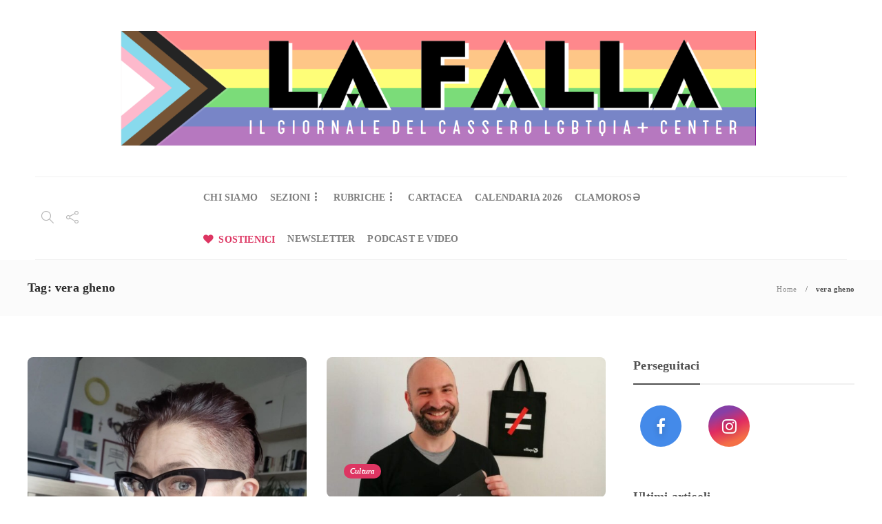

--- FILE ---
content_type: text/css
request_url: https://lafalla.cassero.it/wp-content/themes/gillion/style.css?ver=6.8.3
body_size: 281479
content:
/*
Theme Name: Gillion
Theme URI: https://gillion.shufflehound.com/
Author: Shufflehound
Author URI: https://shufflehound.com/
Description: Gillion is a multi-concept WordPress theme that lets you create blog, magazine, news, review websites. With clean and functional design and lots of useful features theme will deliver amazing user experience to your clients and readers.
Version: 3.5.5
License: GNU General Public License v2 or later
License URI: https://www.gnu.org/licenses/gpl-2.0.html
Tags: custom-colors, custom-menu, threaded-comments, translation-ready, theme-options, right-sidebar, left-sidebar, full-width-template, threaded-comments, post-formats, featured-images
Text Domain: gillion
*/

/*.blog-slider-item,
.post-overlay,
.post-style-cover .sh-ratio-content,
.post-style-cover .post-cover-link,
.post-style-cover .post-container:after,
.post-thumbnail,
.post-thumbnail img,
.post-thumbnail .sh-ratio-content,
.post-switch-item,
.sh-widget-instagram-item img,
.sh-widget-instagram-item-overlay,
.sh-read-later-thumbnail,
.sh-read-later-thumbnail:after,
.sh-overlay-style1,
.sh-comment-form,
.post-media-play-overlay,
.post-media-play-overlay:after,
.post-quote-link .sh-ratio-content,
.post-gallery-list,
.post-gallery-list .slick-list,
.post-switch-item:after,
.widget_facebook iframe,
.sh-widget-facebook-overlay,
.sh-widget-posts-slider-thumbnail,
.sh-widget-posts-slider-group-style2,
.sh-widget-posts-slider-group-style2 .slick-list.draggable,
.post-content-review-details, .post-content-review-progressbar-graph,
.post-content-review-progressbar-graph-fill,
.sh-post-author,
.post-content-share .jssocials-share,
.sh-comment-form input,
.sh-comment-form textarea,
.post-content img,
.null-instagram-feed .instagram-pics li a,
.comment-column-left img,
.sh-widget-facebook-item,
.sh-widget-twitter-list,
.blog-slider,
.categories-list-item .sh-ratio-content {
	border-radius: 0px!important;
}*/


/**
 * Table of Contents
 *
 * 1.0 - General
 * 2.0 - Typography
 * 3.0 - Input
 * 4.0 - Editor Styles
 * 5.0 - Dropcaps
 * 6.0 - Tables
 * 7.0 - Placenemt
 * 8.0 - Animations
 * 9.0 - Border Radius
 * 10.0 - Header
 *   10.1 - Top bar
 *   10.2 - Navigation
 *   10.3 - Navigation Dropdown
 *   10.4 - Navigation Mega Menu
 *   10.5 - Navigation Icons
 *   10.6 - Presets
 *   10.7 - Side
 *   10.8 - Search
 *   10.9 - Logo
 *   10.10 - Styles
 *   10.11 - Share
 *   10.12 - Triangle
 *   10.13 - Responsive
 * 11.0 - Titlebar
 * 12.0 - Footer
 * 13.0 - Blog
 *   13.1 - Masonry
 *   13.2 - Grid
 *   13.3 - Left
 *   13.4 - Left/Right Mix
 *   13.5 - Large
 *   13.6 - Mini
 *   13.7 - Single Page
 *   13.8 - Post
 *   13.9 - Post Author
 *   13.10 - Overlay
 *   13.11 - Read Later
 *   13.11 - Elements
 * 16.0 - Comments
 * 17.0 - Gallery
 * 18.0 - Lightbox
 * 19.0 - Share
 * 20.0 - Pagination
 * 21.0 - Widgets
 * 22.0 - Nothing Found
 * 23.0 - 404 Page
 * 24.0 - Back to top
 * 25.0 - Page Loader
 * 26.0 - White Borders
 * 27.0 - Notice
 * 28.0 - Dynamic Ratio
 * 29.0 - Visual Composer
 *   29.1 - Blog Slider
 *   29.2 - Blog Fancy
 *   29.3 - Blog Categories Posts
 *   29.4 - Blog Categories
 *   29.5 - Blog Standard Posts
 * 30.0 - Hambergur menu
 * 31.0 - Custom Sidebar
 * 32.0 - Other Elements
 * 33.0 - Global
 *
 *
 * Additional theme styles can be found inside:
 * 1. css/responsive.css
 */


/**
 * 1.0 - General
 */

body,
#lightcase-case {
	font-family: 'Open Sans', 'Arial', sans-serif;
	font-size: 14px;
	color: #616161;
	line-height: 1.7;
	font-weight: 400;
}

html {
	overflow-y: scroll;
	-webkit-font-smoothing: antialiased;

}

*:focus,
a:focus {
	outline: none;
}

iframe {
	max-width: 100%;
	display: block;
}

figure {
	max-width: 100%;
}

.text-center {
	text-align: center;
}

.sh-noselect {
    -webkit-touch-callout: none;
    -webkit-user-select: none;
    -khtml-user-select: none;
    -moz-user-select: none;
    -ms-user-select: none;
}

dd {
    margin: 0 0 20px;
}

pre {
	border: 0;
	padding: 20px;
}

img {
	max-width: 100%;
	min-height: 1px;
	height: auto;
}

p {
	line-height: 1.9;
}

p:last-child {
	margin-bottom: 0;
}

body i.icon {
	vertical-align: inherit;
	margin-left: 0px;
	line-height: normal;
	height: auto;
	width: auto;
}


/**
 * 2.0 - Typography
 */

a {
	color: #d79c74;
	text-decoration: none;
	word-wrap: break-word;
}

a:hover, a:focus {
	color: #d79c74;
	text-decoration: none;
}

h1,
h2,
h3,
h4,
h5,
h6 {
    font-family: "Montserrat", serif;
    color: #3f3f3f;
    font-weight: 700;
    margin: 0 0 20px 0;
    padding: 0;
    line-height: normal!important;
}

h1 a,
h2 a,
h3 a,
h4 a,
h5 a,
h6 a {
	font-weight: inherit;
	line-height: normal!important;
}

h1 p,
h2 p,
h3 p,
h4 p,
h5 p,
h6 p {
	margin: 0;
}

h2 {
	font-size: 20px;
}

.sh-team-role,
.sh-iconbox-title,
.sh-iconbox-content,
.sh-text-with-frame * {
	word-wrap: break-word;
}

/* Typography - Sizes */
.size-xs{ font-size: 14px; }
.size-s{ font-size: 16px; }
.size-m{ font-size: 20px; }
.size-l{ font-size: 30px; }
.size-xl{ font-size: 36px; }
.size-xxl{ font-size: 48px; }
.size-xxxl{ font-size: 60px; }
.size-xxxxl{ font-size: 72px; }

@media (max-width: 1024px) {
	.size-l{ font-size: 20px; }
	.size-xl{ font-size: 26px; }
	.size-xxl{ font-size: 30px; }
	.size-xxxl{ font-size: 36px; }
	.size-xxxxl{ font-size: 40px; }
}

/* Typography - Sizes 2 */
.size-12px{ font-size: 12px; }
.size-13px{ font-size: 13px; }
.size-14px{ font-size: 14px; }
.size-15px{ font-size: 15px; }
.size-16px{ font-size: 16px; }
.size-18px{ font-size: 18px; }
.size-20px{ font-size: 20px; }
.size-21px{ font-size: 21px; }
.size-24px{ font-size: 24px; }
.size-27px{ font-size: 27px; }
.size-30px{ font-size: 30px; }
.size-36px{ font-size: 36px; }
.size-40px{ font-size: 40px; }
.size-46px{ font-size: 46px; }
.size-60px{ font-size: 60px; }
.size-86px{ font-size: 86px; }

@media (max-width: 1023px) {
	.size-12px{ font-size: 12px; }
	.size-13px{ font-size: 12px; }
	.size-14px{ font-size: 13px; }
	.size-15px{ font-size: 14px; }
	.size-16px{ font-size: 15px; }
	.size-18px{ font-size: 16px; }
	.size-20px{ font-size: 18px; }
	.size-21px{ font-size: 18px; }
	.size-24px{ font-size: 21px; }
	.size-27px{ font-size: 23px; }
	.size-30px{ font-size: 24px; }
	.size-36px{ font-size: 27px; }
	.size-40px{ font-size: 28px; }
	.size-46px{ font-size: 30px; }
	.size-60px{ font-size: 45px; }
	.size-86px{ font-size: 50px; }
}


/**
 * 3.0 Input
 */

input[type="text"],
input[type="password"],
input[type="email"],
input[type="tel"],
select,
textarea {
	border: 1px solid #e3e3e3;
	color: #8d8d8d;
	display: block;
	width: 100%;
	margin-bottom: 10px;
	border-radius: 8px;
}

input[type="text"],
input[type="password"],
input[type="email"],
input[type="tel"],
select {
	padding: 12px 20px;
}

textarea {
	height: 120px;
	padding: 18px 24px;
}

select::-webkit-input-placeholder,
input::-webkit-input-placeholder,
textarea::-webkit-input-placeholder {
	height: inherit!important;
	line-height: inherit!important;
	font-style: italic;
	color: inherit;
}

select:-moz-placeholder,
input:-moz-placeholder,
textarea:-moz-placeholder {
	height: inherit!important;
	line-height: inherit!important;
	font-style: italic;
	color: inherit;
}

select::-moz-placeholder,
input::-moz-placeholder,
textarea::-moz-placeholder {
	height: inherit!important;
	line-height: inherit!important;
	font-style: italic;
	color: inherit;
}

select:-ms-input-placeholder,
input:-ms-input-placeholder,
textarea:-ms-input-placeholder {
	height: inherit!important;
	line-height: inherit!important;
	font-style: italic;
	color: inherit;
}

/* Input Styling */
.sh-page-switcher-button:not(.sh-page-switcher-disabled):hover,
.sh-social-widgets-item:hover,
.sh-social-share-button:hover,
.sh-increase-numbers span:hover,
.widget_price_filter .price_slider_wrapper .price_slider_amount .button:hover,
.sh-team-social-standard .sh-team-icon:hover,
.sh-social-share-button:before {
	background-color: #e5e5e5!important;
}

.wpcf7-form .wpcf7-submit {
	background-color: #d79c74!important;
	color: #fff;
}

.contact-form input[type="submit"],
.post-content .post-password-form input[type="submit"],
.sh-comments .submit,
.wpcf7-form .wpcf7-submit {
	border-radius: 100px!important;
	font-size: 13px;
	text-transform: uppercase;
	border-width: 0;
}

.contact-form input[type="submit"],
.post-content .post-password-form input[type="submit"],
.wpcf7-form .wpcf7-submit {
	border-radius: 100px!important;
	line-height: 50px!important;
	padding: 0 30px!important;
	transition: 0.25s all ease-in-out;
}

.wpcf7-form .wpcf7-submit {
	font-weight: bold;
}

.sh-social-share-button:before,
.sh-pricing-button:not(.sh-pricing-button-style1):not(.sh-pricing-button-style2):not(.sh-pricing-button-style3):before {
    display: block;
    content: '';
    position: absolute;
    z-index: -1;
    width: 0%;
    height: 300%;
    z-index: 1;
    right: 0;
    top: 0;
    margin: -5px 0 0 -5px;
	transition: 0.3s all ease-in-out;
}

.sh-social-share-button *,
.sh-pricing-button * {
	display: inline-block;
	position: relative;
	z-index: 100;
}

.sh-social-share-button:hover:before,
.sh-pricing-button:hover:before {
    width: 110%!important;
}

.sh-comments .submit {
	border-radius: 100px;
	display: inline-block;
}

.sh-pricing-button:before {
	background-color: rgba(0,0,0,0.07);
}

.blog-style-single .plyr--audio {
	border: 1px solid #f0f0f0;
}


/**
 * 4.0 - Editor Styles (WYSIWYG)
 */

.post-content hr:first-child {
	margin-top: 0px;
}

.post-content img {
	margin: 0 0 15px 0;
}

.post-content img:not(.alignleft):not(.alignright) {
	margin-right: 15px;
}

.alignleft, img.alignleft {
	margin-right: 40px;
	display: inline;
	float: left;
}

.alignright, img.alignright {
	margin-left: 40px;
	display: inline;
	float: right;
}

.aligncenter, img.aligncenter {
	margin-right: auto!important;
	margin-left: auto!important;
	display: block;
}

.alignnone, img.alignnone {
}

.wp-caption {
	margin-bottom: 1.5em;
	text-align: center;
	padding-top: 5px;
}

.wp-caption img {
	border: 0 none;
	padding: 0;
	margin: 0;
}

.wp-caption p.wp-caption-text {
	line-height: 1.5;
	font-size: 10px;
	margin: 0;
}

figcaption.wp-caption-text {
	font-size: 12px;
	text-align: left;
}

.wp-smiley {
	margin: 0 !important;
	max-height: 1em;
}

.post-content img {
	position: relative;
	z-index: 100;
}

/* Blockquote - Style 1 */
blockquote {
	padding: 30px;
	font-size: 30px;
	position: relative;
	line-height: 120%;
	font-style: italic;
	text-align: center;
	border-width: 0px;
	font-weight: bold;
	z-index: 1;
}

blockquote p {
	line-height: 120%!important;
}

blockquote:before {
    font-family: 'themify';
	content: "”";
	font-size: 400px;
	position: absolute;
	left: 50%;
	top: 50%;
	margin-top: -10.5px;
	color: #f4f4f4;
	z-index: -1;
	margin-left: -120px;
	margin-top: 0px;
}

blockquote.left {
	margin-right: 20px;
	text-align: right;
	margin-left: 0;
	width: 33%;
	float: left;
}

blockquote.right {
	margin-left: 20px;
	text-align: left;
	margin-right: 0;
	width: 33%;
	float: right;
}

/* Blockquote - Style 2 */
.blog-blockquote-style2 blockquote {
	padding: 0 0 0 60px;
	font-style: italic;
	border-left-width: 0;
	font-size: 18px;
	font-weight: 600;
	position: relative;
	text-align: left;
}

.blog-blockquote-style2 blockquote:after {
	content: "";
	display: block;
	position: absolute;
	top: 5px; left: 40px; bottom: 5px;
	width: 2px;
	background-color: #f63a4c;
}

.blog-blockquote-style2 blockquote:before {
	content: "”";
    display: block;
    position: absolute;
    top: 50%;
    left: 0;
    font-size: 50px;
	line-height: 0;
	margin-top: 6px;
	margin-left: 0;
	color: inherit;
}

.blog-blockquote-style2 blockquote cite {
	display: block;
	color: #f63a4c;
	font-style: normal;
	font-size: 14px;
	font-weight: 600;
	margin-top: 5px;
}

.blog-blockquote-style2 blockquote p {
	line-height: 1.8!important;
}




/* Figure */

figure.gallery-item {
	display: inline-block;
	vertical-align: top;
	margin-top: 15px;
	margin-bottom: 15px;
	margin-right: -4px;
}

figure.gallery-item figcaption {
	padding-top: 10px;
	padding-right: 15px;
}

.gallery.gallery-columns-5 figure.gallery-item {
	width: 20%;
}

.gallery.gallery-columns-4 figure.gallery-item {
	width: 25%;
}

.gallery.gallery-columns-3 figure.gallery-item {
	width: 33.3%;
}

.gallery.gallery-columns-2 figure.gallery-item {
	width: 50%;
}

.gallery dl {}
.gallery dt {}
.gallery dd {}
.gallery dl a {}
.gallery dl img {}
.gallery-caption {}

.size-full {}
.size-large {}
.size-medium {}
.size-thumbnail {}

/* Post Gallery V2 */
.post-content-gallery {
	position: relative;
}

.post-content-gallery:after {
	content: "";
	display: block;
	clear: both;
}

.post-content-gallery.justify {
	visibility: hidden;
	height: 0;
	margin-left: -10px;
}

.post-content-gallery.justify.justified-gallery {
	visibility: visible;
	height: auto;
}

.post-content-gallery-item {
	position: relative;
}

.post-content-gallery.masonry a,
.post-content-gallery.grid a {
	display: block;
	position: relative;
	margin-bottom: 10px;
}

.post-content .post-content-gallery-item img {
	border-radius: 0px;
}

.post-content-gallery.masonry,
.post-content-gallery.grid {
	margin: 0 -5px;
}

.post-content-gallery.masonry .post-content-gallery-item {
	float: left;
	padding: 0 5px;
}

.post-content-gallery.grid .post-content-gallery-item {
	display: inline-block;
	margin-right: -4px;
	vertical-align: top;
	padding: 0 5px;
}

.post-content-gallery.grid.columns2 .post-content-gallery-item,
.post-content-gallery.masonry.columns2 .post-content-gallery-item {
	width: 50%;
}

.post-content-gallery.grid.columns3 .post-content-gallery-item,
.post-content-gallery.masonry.columns3 .post-content-gallery-item {
	width: 33.3%;
}

.post-content-gallery.grid.columns4 .post-content-gallery-item,
.post-content-gallery.masonry.columns4 .post-content-gallery-item {
	width: 25%;
}

.post-content-gallery img {
	margin-bottom: 0px!important;
}

.post-content-gallery.slider .post-content-gallery-item img {
	border-radius: 8px;
}

.post-content-gallery.slider .post-gallery-list {
	opacity: 0;
	height: 0;
	transition: 0.3s all ease-in-out;
}

.post-content-gallery.slider .post-gallery-list.slick-initialized {
	opacity: 1;
	height: auto;
}

/* Caption */
.post-content-gallery.justify .caption,
.post-content-gallery.slider .post-content-gallery-item-caption {
	display: none;
}

.post-content-gallery.justify a:after,
.post-content-gallery.masonry a:after,
.post-content-gallery.grid a:after {
	display: block;
	content: "";
    position: absolute;
    top: 0;
    bottom: 0;
    left: 0;
    right: 0;
    opacity: 0;
    transition: .5s opacity ease-in-out;
    background-color: rgba(47,47,47,.3);
    background: linear-gradient(rgba(47,47,47,.1),rgba(47,47,47,.3));
	z-index: 100;
}

.post-content-gallery-item-caption {
	position: absolute;
	bottom: 0; left: 0; right: 0;
	z-index: 110;
	font-size: 12px;
	color: #fff;
	font-weight: bold;
	padding: 12px 17px;
	line-height: 1.2;
	opacity: 0;
	transition: .5s opacity ease-in-out;
}

.post-content-gallery.justify a:hover:after,
.post-content-gallery.masonry a:hover:after,
.post-content-gallery.grid a:hover:after,
.post-content-gallery.justify a:hover .post-content-gallery-item-caption,
.post-content-gallery.masonry a:hover .post-content-gallery-item-caption,
.post-content-gallery.grid a:hover .post-content-gallery-item-caption {
	opacity: 1;
}

@media (max-width: 768px) {
	.post-content-gallery.masonry .post-content-gallery-item,
	.post-content-gallery.grid .post-content-gallery-item {
		min-width: 50%;
	}
}

@media (max-width: 550px) {
	.post-content-gallery.masonry .post-content-gallery-item,
	.post-content-gallery.grid .post-content-gallery-item {
		min-width: 100%;
	}
}


/**
 * 5.0 Dropcaps
 */

.sh-dropcaps {
	font-size: 48px!important;
	font-weight: bold;
	margin-right: 15px;
	line-height: 1;
	float: left;
	margin: 25px 35px;
}

.sh-dropcaps-full-square,
.sh-dropcaps-full-square-border,
.sh-dropcaps-full-square-tale,
.sh-dropcaps-square-border,
.sh-dropcaps-square-border2,
.sh-dropcaps-circle {
	font-size: 24px!important;
	width: 56px;
	height: 56px;
	line-height: 56px!important;
	display: inline-block;
	text-align: center;
	font-weight: bold;
	float: left;
	margin-right: 15px;
	margin-top: 3px;
	margin-bottom: 8px;
	overflow: hidden;
	position: relative;
}

.blog-single .post-content .sh-dropcaps-full-square,
.blog-single .post-content .sh-dropcaps-full-square-border,
.blog-single .post-content .sh-dropcaps-full-square-tale,
.blog-single .post-content .sh-dropcaps-square-border,
.blog-single .post-content .sh-dropcaps-square-border2,
.blog-single .post-content .sh-dropcaps-circle {
	line-height: 56px!important;
}

.sh-dropcaps-full-square,
.sh-dropcaps-full-square-border,
.sh-dropcaps-full-square-tale {
	color: #fff;
	background-color: #d79c74;
}

.sh-dropcaps-full-square-border:after {
	content: "";
	display: block;
	border: 2px solid #fff;
	position: absolute;
	top: 2px; bottom: 2px; left: 2px; right: 2px;
}

.sh-dropcaps-square-border {
	border: 1px solid #e5e5e5;
}

.sh-dropcaps-square-border2 {
	border: 2px solid #e5e5e5;
}

.sh-dropcaps-circle {
	background-color: #e5e5e5;
	border-radius: 50%;
}

.sh-dropcaps-full-square-tale {
	overflow: visible;
}

.sh-dropcaps-full-square-tale:after {
	content: "";
	display: block;
	position: absolute;
	right: -10px;
	top: 17px;
	width: 0;
	height: 0;
	border-top: 10px solid transparent;
	border-bottom: 10px solid transparent;
	border-left: 10px solid #d79c74;
}


/**
 * 6.0 Tables
 */

table {
	border: 2px solid #e5e5e5!important;
	border-radius: 0!important;
	border-collapse: collapse!important;;
}

table td,
table th {
    border: 1px solid #e5e5e5!important;
}

table td {
	padding: 15px 20px!important;
}

table th {
	padding: 15px 20px!important;
	font-size: 16px;
	color: #505050;
}

.sh-table-element-style2 .default-row:nth-child(odd) {
	background: #fafafa;
}

.sh-table-element-style3 table td,
.sh-table-element-style3 table th {
	border-width: 0px!important;
}

/**
 * 7.0 Placenemt
 */

.sh-placement-left {
	margin-right: auto;
}

.sh-placement-center {
	margin: 0 auto;
}

.sh-placement-right {
	margin-left: auto;
}

.sh-group:after,
.sh-columns:after {
  content: "";
  display: block;
  clear: both;
}

.sh-group > * {
  float: left;
}

.sh-columns > * {
  float: left;
}

.sh-columns > :last-child {
  float: right;
}

.sh-table {
	display: table;
	width: 100%;
}

.sh-uppercase {
	text-transform: uppercase;
}

.sh-hidden{
	display: none;
}

body .sh-fully-hidden {
	display: none!important;
}

.sh-table-full {
	display: table;
	width: 100%;
	height: 100%;
}

.sh-table-small {
	display: table;
}

.sh-table-cell {
	display: table-cell;
	vertical-align: middle;
	float: none!important;
}

.sh-table-cell-full {
	display: table-cell;
	vertical-align: middle;
	float: none!important;
	width: 100%;
}

.sh-table-cell-top{
	display: table-cell;
	vertical-align: top;
}

.fw-row {
	margin: 0;
}

.fw-container {
	max-width: 1200px;
	padding: 50px 0;
}

.fw-container-fluid {
	padding: 0;
}

.container-padding {
	padding: 0 15px!important;
}

.container-fluid {
	padding: 0;
}

.container {
	padding-left: 0!important;
	padding-right: 0!important;
}

.sh-footer-columns,
.container .fw-row,
.contact-form .wrap-forms .fw-row {
	position: relative;
	margin: 0 -15px;
}

.row-no-margin {
	margin: 0;
}

.row-no-margin > div {
	margin: 0;
	padding: 0;
}

.page-fullwidth {
	width: 100%;
	min-width: 100%;
	float: none;
	padding: 0;
}

/* Content + Sidbar width */
#content-wrapper {
	position: relative;
}

#content-wrapper.content-wrapper-with-sidebar {
	margin-left: -20px;
	margin-right: -20px;
}

#content {
	width: 100%;
}

#sidebar.sidebar-left,
#sidebar.sidebar-right {
	float: left;
	padding-left: 20px;
	padding-right: 20px;
}

#sidebar.sidebar-left,
#sidebar.sidebar-right,
.gillion-columns-sidebar .vc_column_container.vc_col-sm-4 {
	width: 29.1%;
}

#content.content-with-sidebar-left,
#content.content-with-sidebar-right,
.gillion-columns-sidebar .vc_column_container.vc_col-sm-8 {
	width: 70.9%;
}

#content.content-with-sidebar-right {
	float: left;
	padding-left: 20px;
	padding-right: 20px;
}

#content.content-with-sidebar-left {
	float: right;
	padding-left: 20px;
	padding-right: 20px;
}

#wrapper #content.content-with-sidebar-left .container,
#wrapper #content.content-with-sidebar-right .container {
	width: 100%!important;
	min-width: 100%!important;
}

#content.content-layout-standard-mini {
	width: 74%;
	margin: 0 13%;
}

.gillion-columns-sidebar {
	margin-left: -20px;
	margin-right: -20px;
}

.gillion-columns-sidebar .vc_column_container > .theiaStickySidebar > .vc_column-inner,
.gillion-columns-sidebar .vc_column_container > .vc_column-inner {
	padding-left: 20px;
    padding-right: 20px;
}

@media (max-width: 1025px) {
	.gillion-columns-sidebar .vc_vc_column.vc_col-sm-4,
	.gillion-columns-sidebar .vc_vc_column.vc_col-sm-8,
	.gillion-columns-sidebar .vc_column_container.vc_col-sm-4,
	.gillion-columns-sidebar .vc_column_container.vc_col-sm-8 {
	    float: none;
	    width: 100%;
	}

	.gillion-columns-sidebar .vc_vc_column.vc_col-sm-4,
	.gillion-columns-sidebar .vc_column_container.vc_col-sm-4 {
    	margin-top: 60px;
	}
}

#content > table {
	margin-bottom: 30px;
}

#sidebar h3,
#sidebar h3 > a {
	font-size: 18px;
	color: #505050;
}

#sidebar h3,
.gillion-columns-sidebar .wpb_widgetised_column > .wpb_wrapper h3,
.sh-widget-poststab-title,
.sh-blog-fancy-title {
	position: relative;
	overflow: hidden;
}

#sidebar .theiaStickySidebar {
   backface-visibility: hidden;
}

#sidebar .theiaStickySidebar .sidebar-container > div:last-child {
   padding-bottom: 15px;
}

#sidebar .theiaStickySidebar .sidebar-container {
   -webkit-transform: translateZ(0);
   transform: translateZ(0);
}

.sh-blog-fancy-title-container {
	position: relative;
}

.sh-blog-fancy-title-container:not(.sh-blog-fancy-title-container-sides) {
	padding-right: 80px;
}

.container.entry-content {
	position: relative;
}

#wrapper {
	overflow: hidden;
	position: relative;
	scroll-behavior: smooth;
}

#wrapper > .sh-page-layout-default {
	padding: 60px 0px;
}

@media (max-width: 1025px) {
	#wrapper > .sh-page-layout-default {
		padding: 30px 0px;
	}
}

#wrapper.default-content-after-posts {
	display: flex;
    flex-wrap: wrap;
}

#wrapper.default-content-after-posts > div {
	flex: 100%;
	width: 100%;
}

#wrapper.default-content-after-posts > div:nth-child(1) { order: 2; }
#wrapper.default-content-after-posts > div:nth-child(2) { order: 1; }

.says,
.screen-reader-text {
	opacity: 0;
    clip: rect(1px, 1px, 1px, 1px);
    height: 1px;
    overflow: hidden;
    position: absolute !important;
    width: 1px;
    word-wrap: normal !important;
}

body.sh-transparent-everything #page-container {
	box-shadow: none;
}

body.sh-transparent-everything #page-container,
body.sh-transparent-everything .sh-titlebar,
body.sh-transparent-everything .sh-header:not(.sh-sticky-header-active) {
	background-color: transparent!important;
}

.sh-side-line {
	display: flex;
    flex-direction: row;
    flex-wrap: nowrap;
    align-items: center;
    width: 100%;
    margin-left: auto;
    margin-right: auto;
}

.sh-side-line-holder {
	height: 1px;
	position: relative;
	flex: 1 1 auto;
	min-width: 10%;
}

.sh-side-line-holder span {
	display: block;
    height: 1px;
    border-top: 1px solid #eeeeee;
    display: block;
    position: relative;
    top: 1px;
    width: 100%;
}

.sh-side-line-content {
    line-height: 1em;
    font-size: 100%;
    margin: 0;
    word-wrap: break-word;
    flex: 0 1 auto;
    padding: 0 25px;
}


/* Placenemt Width Classes */
.width-15p {
	width: 15%;
}

.width-20p {
	width: 20%;
}

.width-3p {
	width: 30%;
}

.width-40p {
	width: 40%;
}

.width-60p {
	width: 60%;
}

.width-70p {
	width: 70%;
}

.width-85p {
	width: 85%;
}

.width-100p,
.width-full {
	width: 100%;
}

.sh-clear {
	clear: both;
}

/* Seperator */
.sh-seperator-container {
	position: relative;
}

.sh-seperator-line {
	position: absolute;
	top: 50%;
	left: 0;
	right: 0;
	bottom: 0;
	width: 100%;
}

.sh-seperator-icon {
	text-align: center;
	width: 100%;
}

.sh-seperator-icon i.fa {
	background: #fff;
	padding: 0 10px;
}


/**
 * 8.0 - Animations
 */

/* Animations - Fast */
h1, h2, h3, h4, h5, h6,
.sh-nav-container,
.sh-nav-login .header-logo img,
.sh-page-notice .sh-page-notice-button,
.sh-nav ul a,
.sh-footer a,
.page-numbers a,
.page-numbers span,
.widget-item a,
.sh-nav-mobile a,
.sh-icon .sh-icon-data,
.sh-social-share-networks .jssocials-share,
.sh-social-share-button,
.sh-social-share-networks .jssocials-share i,
.post-meta a,
.post-categories a {
    transition: all 0.3s ease-in-out;
}

/* Animations - Slow */
div.pp_default .pp_next_box,
div.pp_default .pp_prev_box,
.sh-page-switcher-button,
.sh-team-icon,
.sh-team-icon i,
.sh-team:hover .sh-team-role,
.sh-testimonials-70 .sh-testimonials-container .sh-testimonials-bottom {
    transition: all 0.5s ease-in-out;
}

.sh-header-top a,
.sh-header-top-date {
	transition: color 0.3s ease-in-out;
}

#page-container {
    transition: -webkit-transform 0.3s ease-in-out;
    transition: transform 0.3s ease-in-out;
    transition: transform 0.3s ease-in-out, -webkit-transform 0.3s ease-in-out;
    width: 100%;
}

.blog-slider-item,
.blog-mini-post-thumb,
.sh-widget-posts-slider-thumbnail,
.post-thumbnail .sh-ratio-content,
.sh-widget-posts-slider-item .sh-ratio-content,
.sh-widget-facebook-overlay {
	-webkit-transform: translate3d(0,0,0);
	transform: translate3d(0,0,0);
}


/**
 * 9.0 Border Radious
 */

 .post-thumbnail,
 .post-thumbnail img,
 .post-thumbnail .sh-ratio-content,
 .post-switch-item,
 .sh-widget-instagram-item img,
 .sh-widget-instagram-item-overlay,
 .sh-read-later-thumbnail,
 .sh-read-later-thumbnail:after,
 .sh-overlay-style1,
 .sh-comment-form,
 .post-media-play-overlay,
 .post-media-play-overlay:after,
 .post-quote-link .sh-ratio-content,
 .post-gallery-list,
 .post-gallery-list .slick-list,
 .post-switch-item:after,
 .widget_facebook iframe,
 .sh-widget-facebook-overlay,
 .sh-widget-posts-slider-thumbnail,
 .sh-widget-posts-slider-group-style2,
 .sh-widget-posts-slider-group-style2 .slick-list.draggable,
 .post-content-review-details,
 .post-content-review-progressbar-graph,
 .post-content-review-progressbar-graph-fill,
 .sh-post-author,
 .post-content-share .jssocials-share,
 .sh-comment-form input,
 .sh-comment-form textarea,
 .post-content img {
 	border-radius: 8px;
 }

 .post-media-play .ratio-content {
 	border-radius: 10px;
 }

 .widget_product_search .search-field,
 .widget_search .search-field {
 	border-radius: 100px
 }

 .post-author-image {
 	border-radius: 5px;
 }


/**
 * 10.0 Header
 */

.sh-header {
	position: relative;
	background-color: #fff;
}

.sh-header .container,
.sh-header-top .container {
	padding: 0 15px;
	position: relative;
}

.sh-header:not(.sh-header-3):not(.sh-header-4) .sh-nav > li.menu-item > a {
	padding-top: 18px;
	padding-bottom: 18px;
	max-height: none;
	transition: 0.3s padding ease-in-out;
}

.sh-header.sh-header-3 .sh-nav > li.menu-item > a {
	padding-top: 15px;
	padding-bottom: 15px;
	max-height: none;
	transition: 0.3s padding ease-in-out;
}

.sh-nav-container {
	margin-bottom: -1px;
}

.sh-nav-container ul {
	list-style: none;
	margin: 0;
	padding: 0;
}

.sh-nav-container:after  {
	content:"";
	display: block;
	clear: both;
}

.navbar-default {
	background-color: rgba( 255,255,255,0.6);
	border-color: transparent;
}

.navbar {
	margin-bottom: 0;
}

.sh-sticky-header {
	height: auto!important;
}

.sh-sticky-header-active {
	backface-visibility: hidden;
	position: fixed!important;
	top: 0;
	left: 0;
	right: 0;
	width: 100%;
	z-index: 5000;
}

.sh-header-inverted .sh-nav > li.menu-item > a,
.sh-header-inverted .sh-nav > li.menu-item > a > i {
	color: #fff;
}

.sh-nav-uppercase .sh-nav > li.menu-item > a {
	text-transform: uppercase;
}

.sh-nav-uppercase .sh-nav > li.menu-item > a:after {
	text-transform: none!important;
}

body.admin-bar .shheader {
	margin-top: 32px;
}

.header-logo {
	display: block;
	padding: 15px 0;
}


/**
 * 10.1 Header - Top bar
 */


 .sh-header-top {
 	position: relative;
 	margin-bottom: 0;
	min-height: 46px;
	display: flex;
	align-items: center;
	justify-content: center;
	background-size: cover;
	background-position: 50% 50%;
 }

 .sh-header-top .sh-nav {
 	float: none;
 }

.sh-header-top .col-md-4,
.sh-header-top .col-md-8 {
	padding: 0;
}

.sh-header-top .sh-nav li.menu-item a {
	color: #ffffff;
}

.sh-header-top .sh-nav li.menu-item a:hover,
.sh-header-top .header-social-media a:hover,
.sh-header-top-date:hover {
	color: #b1b1b1;
}

.sh-header-top .sh-nav li.menu-item:first-child {
	padding-left: 0px;
}

.sh-header-top {
	padding: 3px 0;
}

.header-social-media {
	text-align: right;
}

.header-social-media a {
	font-size: 16px;
	color: #ffffff;
	padding-left: 15px;
}

.header-social-media a:last-child {
	padding-right: 0;
}

.header-contacts {
	display: table;
	height: 100%;
}

.header-contacts-item {
	display: table-cell;
	vertical-align: middle;
}

.header-contacts-details {
	padding-right: 20px;
	font-size: 14px;
}

.header-contacts-details > i {
	font-size: 15px;
	padding-right: 8px;
}

.header-contacts-details > i.fa-mobile-phone {
	font-size: 18px;
}

.sh-header-top-meta {
	display: table;
	margin-left: auto;
}

.sh-header-top-meta > div {
	display: inline-block;
}

.sh-header-top-date {
	font-size: 26px;
	color: #fff;
	font-weight: bold;
	line-height: 1;
	vertical-align: bottom;
	top: -2px;
	position: relative;
}

.sh-header-top-date-meta {
	display: inline-block;
	max-width: 24px;
	line-height: 0.45;
}

.sh-header-top-date-month {
	font-size: 11px;
	text-transform: uppercase;
}

.sh-header-top-date-year {
	font-size: 10px;
}

.header-social-media:not(:only-child) {
	border-right: 1px solid #434343;
	margin-right: 20px;
	padding-right: 20px;
}

@media (max-width: 900px) {

	.sh-header-top > .container {
		width: 100%;
	}

	.sh-header-top .sh-header-top-date,
	.sh-header-top .sh-login-popup {
		display: none;
	}

	.sh-header-top .header-social-media:not(:only-child) {
		margin-right: 0px;
		margin-left: 0px;
		border-right-width: 0px;
		padding-right: 0px;
	}

	.sh-header-top .sh-nav li.menu-item {
		padding: 0 6px;
	}

	.sh-header-top .header-social-media a {
		padding-left: 10px;
	}

	.sh-header-top .sh-nav li.menu-item a {
		font-size: 10px;
	}

	.sh-header-top .sh-nav li.menu-item a {
		line-height: 20px;
		max-height: 20px;
	}

}

@media (max-width: 600px) {
	.sh-header-top {
		padding: 8px 0;
	}

	.sh-header-top .sh-table-cell {
		display: table;
		margin: 0 auto;
	}
}


/**
 * 10.2 Header - Navigation
 */

.sh-nav {
	float: right;
}

.sh-nav li.menu-item {
	float: left;
	padding: 0 12px;
	border-bottom: 0px solid transparent;
}

.sh-nav li.menu-item a {
	line-height: 40px;
	max-height: 40px;
	display: block;
	color: #7e7e7e;
}

html .menu-item a {
	background-color: transparent!important;
}

.sh-nav ul li.menu-item a {
	color: #aaaaaa;
}

.sh-nav ul li.menu-item:hover > a {
	color: #fff;
}

.sh-nav > li.menu-item > a {
	font-weight: bold;
	text-transform: none;
}

.sh-nav li.current-menu-item > a,
.sh-nav li.current-menu-parent > a {
	font-weight: bold;
	color: #575757;
}

.sh-nav li.menu-item > a.fa:before {
	font-family: 'FontAwesome';
	padding-right: 8px;
}

.sh-nav > li.menu-item:last-child  {
	padding-right: 0;
}

.sh-nav > li.menu-item:nth-last-child(-n+2) > ul.sub-menu {
	margin-left: -144px;
}

.sh-nav > .menu-item > .sub-menu {
	margin-left: -26px;
}

.sh-nav-readmore ul,
.sh-nav-share ul,
.sh-nav-share ul li:last-child a,
.sh-nav > .menu-item > .sub-menu {
	border-bottom-left-radius: 8px;
	border-bottom-right-radius: 8px;
}

.primary-desktop-light .sh-header:not(.sh-sticky-header-active) .sh-nav-readmore ul,
.primary-desktop-light .sh-header:not(.sh-sticky-header-active) .sh-nav-share ul,
.primary-desktop-light .sh-header:not(.sh-sticky-header-active) .sh-nav-share ul li:first-child a,
.primary-desktop-light .sh-header:not(.sh-sticky-header-active) .sh-nav > .menu-item > .sub-menu {
	border-top-left-radius: 8px;
	border-top-right-radius: 8px;
}

.sh-nav > .menu-item > .sub-menu .sub-menu {
	border-radius: 8px;
}

.sh-nav > .menu-item > .sub-menu,
.sh-nav > .menu-item > .sub-menu .sub-menu,
.mega-menu-row {
	box-shadow: rgba(0, 0, 0, 0.15) 0px 7px 25px;
}

.sh-nav li.menu-item-has-children > a:after,
.sh-nav li.menu-item li.menu-item-has-children > a:after {
	font-family: 'simple-line-icons'!important;
	speak: none;
	font-style: normal;
	font-weight: normal;
	font-variant: normal;
	text-transform: none;
	line-height: 1;
	/* Better Font Rendering =========== */
	-webkit-font-smoothing: antialiased;
	-moz-osx-font-smoothing: grayscale;
	position: relative;
	font-size: 90%;
	margin-left: 2px;
	content: "\e602";
	position: relative;
}

.sh-nav li.menu-item li.menu-item-has-children > a:after {
	content: "\e603";
	padding-top: 0px!important;
}

.sh-nav li.menu-item li.menu-item-has-children > a:after {
	float: right;
}

.sh-sticky-header-active:not(.sh-header-4):not(.sh-header-5):not(.sh-header-6) .sh-nav > li.menu-item > a {
	padding-top: 15px;
	padding-bottom: 15px;
	max-height: none;
}

.sh-sticky-header-active .sh-nav ul.sub-menu {
	top: 100%;
}

/* New Item */
.new-item {
	display: inline-block;
	width: 33px;
	height: 16px;
	background-image: url(img/new.png);
	position: relative;
	right: -4px;
	top: -3px;
}


/**
 * 10.3 Header - Navigation Dropdown
 */

.sh-nav li.menu-item li a,
.sh-nav li.menu-item li.menu-item-has-children > a:after {
    line-height: 24px;
    text-transform: none;
    padding-top: 2px;
    padding-bottom: 2px;
}

.sh-nav li.menu-item li a {
	max-height: none;
}

.sh-nav li.menu-item li.current-menu-item > a {
	font-weight: bold;
	color: #aaaaaa;
	border-bottom: 1px solid transparent;
}

.sh-nav ul.sub-menu {
	display: none;
	position: absolute;
	background: #232323;
	top: 100%;
	padding: 13px 0;
	width: 220px;
	z-index: 1000;
	-webkit-transform: translate3d(0,0,0);
}

.sh-nav ul.sub-menu li {
	position: relative;
}

.sh-nav ul.sub-menu li {
	width: 100%;
	float: none;
	padding: 0px 0px;
}

.sh-nav ul.sub-menu a {
	padding-left: 24px;
	padding-right: 24px;
	border-bottom: 1px solid transparent
}

.sh-nav ul.sub-menu li:last-child {
	border-bottom: 1px solid transparent;
}

.sh-nav ul.sub-menu ul.sub-menu {
	left: 218px;
	top: -14px!important;
}


/**
 * 10.4 Header -  Navigation Mega Menu
 */

.mega-menu-row .menu-item ul a {
	color: #b0b0b0!important;
}

.mega-menu-row {
	padding: 16px 0px 16px 0px!important;
	background-size: cover!important;
	background-position: 50% 50%!important;
}

.mega-menu-row .sub-menu {
	margin-left: 0;
	padding: 0!important;
}

.mega-menu-row .menu-item > .sub-menu:before {
	display: none;
}

.sh-nav li.menu-item-has-mega-menu {
	position: inherit;
}

.sh-nav ul.mega-menu-row {
	right: 0px;
	width: 100%;
	overflow: hidden;
}

.sh-nav ul.mega-menu-row li.mega-menu-col {
	float: left;
	border-bottom: none;
	position: relative;
	padding: 15px 0 0 0;
}

.sh-nav ul.mega-menu-row > li {
	border-bottom-width: 0px!important;
}

.sh-nav ul.mega-menu-row li.mega-menu-col li,
.sh-nav ul.mega-menu-row li.mega-menu-col ul {
	display: block!important;
	width: 100%!important;
	border: 0px solid transparent;
}

.sh-nav ul.mega-menu-row li.mega-menu-col a {
	overflow: visible!important;
	height: auto!important;
	max-height: 1000px!important;
}

.sh-nav li ul.mega-menu-row ul.sub-menu {
	opacity: 1!important;
	height: auto!important;
}

.sh-nav li.menu-item > ul.mega-menu-row > ul:nth-child(-n+2) {
	display: none!important;
	opacity: 0!important;
}

.sh-nav ul.mega-menu-row > .menu-item > a + div {
	padding-left: 25px;
	padding-right: 25px;
	font-size: 80%;
	margin-bottom: 5px;
	margin-top: -5px;
	font-style: italic;
}

.sh-nav ul.mega-menu-row .menu-item-has-children > a {
	font-weight: bold;
	color: #505050;
}

.sh-nav ul.mega-menu-row .menu-item-has-children a:after {
	visibility: hidden;
}

.sh-nav ul.mega-menu-row .menu-item-has-children ul li a {
	text-transform: none;
}

.sh-nav ul.mega-menu-row ul.sub-menu {
	position: relative;
	left: 0!important;
	top: 0!important;
	opacity: 1!important;
}

.sh-nav ul.mega-menu-row ul.sub-menu ul.sub-menu {
	margin-bottom: -15px;
}

.sh-nav li.menu-item.menu-item-has-mega-menu ul.sub-menu ul.sub-menu {
	box-shadow: none!important;
	border-width: 0px!important;
}

/* Mega menu auto items width sizes */

.sh-nav .mega-menu-row-1 .menu-item {
	width: 100%;
}
.sh-nav .mega-menu-row-2 .menu-item {
	width: 50%;
}
.sh-nav .mega-menu-row-3 .menu-item {
	width: 33.3%;
}
.sh-nav .mega-menu-row-4 .menu-item {
	width: 25%;
}

.sh-nav .mega-menu-row-5 .menu-item {
	width: 20%;
}

.sh-nav .mega-menu-row-1 li.menu-item:nth-child(1n+0),
.sh-nav .mega-menu-row-2 li.menu-item:nth-child(2n+0),
.sh-nav .mega-menu-row-3 li.menu-item:nth-child(3n+0),
.sh-nav .mega-menu-row-4 li.menu-item:nth-child(4n+0),
.sh-nav .mega-menu-row-5 li.menu-item:nth-child(5n+0) {
	border-right: 0px solid transparent!important;
}

/* Mega menu dynamic elements */
.mega-menu-cleanup {
	display: none!important;
}

.mega-menu-dynamic-elements ul:not(.sh-fully-hidden) {
	display: block!important;
}

.mega-menu-row {
	padding: 0px!important;
}

.mega-menu-dynamic-elements li.menu-item {
	height: auto!important;
}

.mega-menu-dynamic-elements .tab-content {
	position: relative;
	padding-bottom: 18px;
	min-height: 300px;
}

.mega-menu-dynamic-elements .tab-content > .tab-pane,
.sh-categories-style2 .tab-content > .tab-pane {
	display: block!important;
	height: 0;
	opacity: 0;
	transition: 0.6s opacity ease-in-out;
	overflow: hidden;
}

.mega-menu-dynamic-elements .tab-content > .tab-pane.active,
.sh-categories-style2 .tab-content > .tab-pane.active {
	height: auto;
	opacity: 1;
}

/* Header Posts */
.post-style-header {
	position: relative;
	margin: 15px 5px;
}

.post-header-item {
	width: 25%;
	display: inline-block;
	margin-left: -4px;
	vertical-align: top;
	padding-top: 10px;
}

.header-dynamic-categories[data-items-per-page="5"] .post-header-item,
.header-dynamic-categories[data-items-per-page="10"] .post-header-item {
	width: 20%;
}

.post-header-item .post-container {
	margin: 0 10px;
}

.post-style-header .post-header-item a:not(.post-overlay) {
	padding-left: 0px!important;
	padding-right: 0px!important;
	display: inline-block!important;
}

.post-style-header .post-header-item h4 {
	font-size: 14px;
	margin-top: 5px;
	margin-bottom: 0px!important;
}

.post-style-header .post-header-item .post-overlay {
	display: flex!important;
}

.post-style-header .post-header-item .sh-ratio-container {
    padding-bottom: 69%;
}

.post-style-header .post-header-item .post-meta a {
	font-size: 11px!important;
}

.header-dynamic-categories > div:only-child {
	padding-left: 26px;
}

.header-dynamic-categories .col-md-2 {
	width: 19.5%;
}

.header-dynamic-categories .col-md-10 {
	width: 80.5%;
}

.header-dynamic-categories-content {
	position: relative;
}

.header-dynamic-categories-content .header-dynamic-categories-loader {
	position: absolute;
	top: 0; left: -15px; right: -1px; bottom: 0;
	background-color: #fff;
	z-index: 1000000000;
}

.header-dynamic-categories-title {
	text-align: center;
	text-transform: uppercase;
}

.header-dynamic-categories .sh-categories-names a {
	text-transform: uppercase!important;
	padding-left: 15px!important;
	padding-right: 10px!important;
}

.header-dynamic-categories .sh-categories-line-container {
	margin-right: 0px;
	margin-left: 15px;
}

.header-dynamic-categories ul.nav-tabs-header-categories {
	border-width: 0px!important;
	width: 100%;
	display: table-cell!important;
	vertical-align: middle;
	position: relative;
	overflow: hidden;
}

.nav-tabs-header-categories:after {
	content: "";
    display: block;
    width: 5px;
    position: absolute;
    top: 20px;
    right: 0;
    bottom: 20px;
    box-shadow: rgba(0, 0, 0, 0.25) 0 0px 25px;
    margin-right: -5px;
}

.nav-tabs-header-categories li {
	padding: 0px!important;
	text-align: center;
	width: 0;
	cursor: pointer;
}

.nav-tabs-header-categories li a {
	width: 100%;
	margin-right: 0px;
	border-width: 0px!important;
	border-radius: 0px;
	font-weight: 600!important;
	padding: 10px 34px!important;
	transition: all 0s ease-in-out;
	text-transform: uppercase;
	cursor: pointer!important;
	text-align: right;
}

.sh-header .header-dynamic-categories .nav-tabs-header-categories li.active a {
	background-color: #f6f6f6!important;
}

.primary-desktop .sh-header .sh-nav .nav-tabs-header-categories li a,
.primary-desktop .sh-header .sh-nav .nav-tabs-header-categories li:hover a {
	color: #a0a0a0!important;
}

.primary-desktop .sh-header .sh-nav .nav-tabs-header-categories li.active a,
.primary-desktop .sh-header .sh-nav .nav-tabs-header-categories li.active:hover a {
	color: #505050!important;
}

.tab-pagination button {
	position: relative;
    display: inline-block;
    background-color: transparent;
    border-width: 0px;
    padding-left: 0px;
    padding-right: 0px;
	line-height: 1;
	padding: 0px;
	transition: 0.3s all ease-in-out;
	padding-left: 1px;
}

.tab-pagination button.disabled {
	opacity: 0.5;
	cursor: default;
}

.tab-pagination button:not(.disabled):hover {
	opacity: 0.7;
}

.tab-pagination button.tab-pagination-back {
    padding-right: 5px;
}

.tab-pagination i {
	font-size: 20px;
}


/* Slider Switch Buttons */
.sh-categories-switch {
	position: fixed;
	right: 20px;
	bottom: 18px;
	z-index: 1000000;
}

.sh-categories-switch-hide {
	display: none;
}

.sh-categories-switch .tab-pagination {
	display: table;
	margin-left: auto;
}

/* Side menu */
.header-dynamic-categories-side {
	min-height: 200px;
	padding-right: 0px;
	display: table;
}


/**
 * 10.5 Header  Navigation Icons
 */

.sh-nav-readmore > a div {
	position: relative;
}

.sh-nav-readmore > a:after,
.sh-nav-share > a:after {
	display: none!important;
	content: ""!important;
}

.sh-nav-readmore > a i {
	font-size: 22px!important;
	position: relative;
	bottom: -4px;
}

.sh-nav-share > a i,
.sh-nav-menu > a i,
.sh-nav-login > a i {
	font-size: 18px!important;
	position: relative;
	bottom: -3px;
}

.sh-nav-cart > a i,
.sh-nav-cart-wishlist > a i {
	position: relative;
    bottom: -3px;
}

.sh-nav-readmore .sh-read-later-total {
	background: #505050;
    color: #fff;
    font-size: 11px;
    border-radius: 20px;
    width: 22px;
    height: 22px;
    text-align: center;
    display: inline-block;
    line-height: 18px;
    padding: 0;
    position: relative;
    border: 2px solid #fff;
    position: absolute;
    top: 0;
    right: -9px;
}

.sh-nav-readmore ul {
	margin-left: -278px!important;
    width: 300px!important;
}


.sh-nav-social {
	padding-left: 0!important;
}

.sh-nav-social a {
	display: block!important;
	float: left;
	padding: 0 5px;
}

.sh-nav-social a:first-child {
	padding-left: 0;
}

.sh-nav-social a:last-child {
	padding-right: 0;
}

.sh-nav-social i {
	font-size: 24px;
	position: relative;
	bottom: -5px;
}

.sh-nav-social a:after {
	content: "";
	display: block;
	clear: both;
}

.sh-nav-search i {
	font-size: 18px;
	position: relative;
	bottom: -3px;
	color: #545454;
}

.sh-nav-dropdown i,
.sh-nav-menu i {
	bottom: -4px;
}

.sh-nav-search i {
	bottom: -3px;
}

.sh-nav-menu-full {
	width: 100%;
	text-align: center;
}

.sh-nav-menu-full span {
	padding-left: 12px;
	line-height: 26px;
	top: -4px;
	position: relative;
	font-weight: 400;
	text-transform: uppercase;
}

.sh-nav-login .header-logo {
	padding: 0!important;
}

.sh-nav-login #header-login > span {
	border: 2px solid #757575;
	padding: 10px 15px;
	font-weight: bold;
}

.sh-nav-login #header-quote {
	border-left: 2px solid #937fd5;
	padding: 0px 12px;
	padding-right: 0;
}

/* Purchase Button */
.sh-nav-purchase-button {
	background-color: #a55bcf;
	background: linear-gradient(to right, #a55bcf , #a55bcf);
    padding: 0 34px;
    margin-left: 25px;
    border-radius: 100px;
    display: inline-block;
	box-shadow: 0 6px 18px rgba(0,0,0,0.3);
	margin-top: -7px;
	margin-bottom: -7px;
	line-height: 56px;
	text-shadow: 0px 3px 5px rgba(0, 0, 0, 0.1);
	transition: 0.3s all ease-in-out;
	font-size: 12px;
	color: #ffffff;
}

.sh-nav-purchase-button:hover {
	opacity: 0.7;
}


/**
 * 10.6 Header - Presets
 */

.sh-header {
	border-bottom: 1px solid rgba( 0,0,0,0.08 );
}

/* Header Preset - 1 */
.sh-header-1 .sh-header-nav-container .header-standard-position {
	display: table;
	margin: 0 auto;
}

.sh-header-1 .sh-header-logo-container .sh-nav {
	float: none;
	line-height: 1;
}

.sh-header-1 .sh-header-logo-container,
.sh-header-1 .sh-header-meta-container {
	min-width: 180px;
}

.sh-header-1 sh-header-nav-container {
	min-width: 100%;
}


/* Header Preset - 2 */
.sh-header-2 .sh-header-logo-container .sh-nav {
	float: none;
	line-height: 1;
}

.sh-header-2 .sh-nav-special {
	margin-left: 7px!important;
}

/* Header Preset - 3 */
.sh-header-3 {
	border-bottom-width: 0px!important;
}

.sh-header-3 .sh-header-nav-container .sh-nav {
	float: none;
}

.sh-header-3 .sh-header-nav-container .sh-nav > li {
	height: 70px;
}

.sh-header-3 .sh-nav > li.menu-item {
	padding: 0 14px;
}

.sh-header-3 .sh-nav > li.menu-item:last-child {
	padding-right: 0;
}

.sh-header-3 .sh-header-nav-container .sh-nav > li.current-menu-item a,
.sh-header-4 .sh-nav-container .sh-nav > li.current-menu-item a,
.sh-header-6 .sh-nav-container .sh-nav > li.current-menu-item a {
	position: relative;
}

.sh-header-3 .sh-header-nav-container .sh-nav > li.current-menu-item a:after,
.sh-header-4 .sh-nav-container .sh-nav > li.current-menu-item a:after,
.sh-header-6 .sh-nav-container .sh-nav > li.current-menu-item a:after {
	display: block;
	content: "";
	position: absolute;
	bottom: 0; left: 0; right: 0;
	height: 2px;
}

.sh-header-3 .sh-header-nav-container .sh-nav > li:first-child {
	padding-left: 0px;
}

.sh-header-3 .sh-header-additional {
	min-height: 60px;
	padding: 12px 0;
	border-bottom: 1px solid #f1f1f1;
	display: flex;
	align-items: center;
}

.sh-header-3 .sh-header-additional .sh-nav {
	float: none;
}

.sh-header-3 .sh-header-banner-container {
	text-align: right;
}

.sh-header-3 .sh-header-banner-container img {
	max-height: 90px;
	margin-top: 9px;
	margin-bottom: 9px;
}


/* Header Preset - 4 */
.sh-header-4 {
	border-bottom-width: 0px!important;
}

.sh-header-4 .sh-header-standard {
	border-top: 1px solid #f1f1f1;
	border-bottom: 1px solid #f1f1f1;
}

.sh-header-4 .sh-header-standard .sh-nav > li.menu-item {
	padding: 0 9px;
}

.sh-header-4 .sh-header-additional .sh-nav-container {
	padding-top: 15px;
	padding-bottom: 15px;
}

.sh-header-4 .sh-header .sh-nav-container .sh-nav > li > a {
	line-height: 70px;
    max-height: 70px;
	transition: 0.3s all ease-in-out;
}

.sh-header-5.sh-header-4 .sh-header .sh-nav-container .sh-nav > li > a {
	line-height: 60px;
    max-height: 60px;
}

.sh-header-5.sh-header-4 .sh-header .sh-nav-container .sh-nav > li.sh-nav-readmore .sh-read-later-total {
	top: 10px;
}

.sh-header-4 .sh-header .sh-nav ul.sub-menu {
	top: 101%;
}


.sh-header-4 .sh-nav {
	float: none;
	display: table;
	margin: 0 auto;
}

.sh-header-4 .sh-header-meta1-container .sh-nav {
	float: left;
	display: block;
	margin: 0;
}

.sh-header-4 .sh-header-meta2-container .sh-nav {
	float: right;
	display: block;
	margin: 0;
}

.sh-header-4 .sh-header-meta1-container,
.sh-header-4 .sh-header-meta2-container {
	width: 20%;
}

.sh-header-4 .sh-header-logo-container {
	width: 60%;
}

.sh-header-middle {
	position: relative;
	background-size: cover;
	background-position: 50% 50%;
}


/* Header - Style 6 */
.sh-header-6.sh-header #menu-header-navigation {
	float: none;
}

.sh-header-6 #header-logo {
	margin: 0 auto;
	display: table;
}

.sh-header-6 #header-logo .sh-nav {
	float: none;
}

.sh-header-6 .header-logo {
	padding: 40px 0;
}

.sh-header-6 .sh-nav li a {
	transition: 0.3s padding, color ease-in-out!important;
}

.sh-header-6 .sh-nav > li.menu-item > a {
	padding-left: 4px;
}

.sh-header-6 #header-navigation .sh-nav > li.menu-item:first-child {
	padding-left: 0px;
}



/**
 * 9.7 Header - Side
 */

.sh-header-side {
	backface-visibility: hidden;
	position: fixed;
	top: 0; bottom: 0; right: -17px;
	transform: translateX( 350px );
	width: 350px;
	padding: 30px;
	background-color: #fff;
	z-index: 5000;
	border-left: 1px solid rgba( 0,0,0,0.45 );
	display: none;
	transition: 0.3s all ease-in-out;
	overflow-y: scroll;
}

.sh-header-side-close {
	position: absolute;
	top: 30px;
	right: 30px;
	background-color: #fff;
	z-index: 100;
	padding-left: 20px;
}

.sh-header-side-close i {
	font-size: 21px;
	cursor: pointer;
}

.sh-header-side-overlay {
	backface-visibility: hidden;
	background-color: rgba( 0,0,0,0.7 );
	position: fixed;
	z-index: 5000;
	top: 0; bottom: 0; left: 0; right: 0;
	z-index: 4999;
	display: none;
	opacity: 0;
	transition: 0.3s all ease-in-out;
	cursor: pointer;
	cursor: url( 'img/cursor.png' ), auto;
}

.sh-header-side h3 {
	position: relative;
	display: block;
}

.sh-header-side h3 {
	font-size: 18px;
}

body.admin-bar .sh-header-side {
	top: 32px;
}


/**
 * 10.8 Header - Search
 */

.sh-header-search-side {
	backface-visibility: hidden;
	background-color: rgba( 0,0,0,0.7 );
	position: fixed;
	z-index: 5000;
	top: 0; bottom: 0; left: 0; right: 0;
	z-index: 4999;
	cursor: pointer;
	display: flex;
	align-items: center;
	justify-content: center;
	opacity: 0;
	transition: 0.3s all ease-in-out;
	transition-timing-function: cubic-bezier(0.445, 0.05, 0.55, 0.95);
	overflow: hidden;
	height: 0px;
	width: 0px;
}

.sh-header-search-side-animated {
	opacity: 1;
	height: auto;
	width: auto;
}

.sh-header-search-side-container {
	width: 70%;
	max-width: 1200px;
	position: relative;
}

.sh-header-search-side .sh-header-search-side-input {
	line-height: 100px!important;
	background-color: #fff;
	border-radius: 1000px;
	width: 100%;
	display: table;
	margin: 0 auto;
	padding: 0px;
	border-width: 0px;
	z-index: 6000;
	padding: 0px 100px;
	font-size: 24px!important;
	color: #9e9e9e;
	font-weight: 300;
	font-style: normal;
	box-shadow: 1px 4px 8px 1px rgba(0,0,0,0.2);
    margin: 10px 0;
}

.sh-header-search-side .sh-header-search-side-input::-webkit-input-placeholder {
	font-style: italic;
	color: #b3b3b3;
}

.sh-header-search-side .sh-header-search-side-input:-moz-placeholder {
	font-style: italic;
	color: #b3b3b3;
}

.sh-header-search-side .sh-header-search-side-input::-moz-placeholder {
	font-style: italic;
	color: #b3b3b3;
}

.sh-header-search-side .sh-header-search-side-input:-ms-input-placeholder {
	font-style: italic;
	color: #b3b3b3;
}


.sh-header-search-side-close {
	position: absolute;
	top: 51px; right: 60px;
}

.sh-header-search-side-close i {
	color: #9e9e9e;
	font-size: 18px;
}

.sh-header-search-side-icon {
	position: absolute;
	top: 52px; left: 60px;
}

.sh-header-search-side-icon i {
	color: #b3b3b3;
	font-size: 18px;
}


/**
 * 10.9 Header - Logo
 */

.sh-sticky-logo,
.sh-light-logo {
    display: none;
}

.sh-sticky-header-active .sh-sticky-logo {
    display: block;
}

.sh-sticky-header-active .sh-standard-logo {
    display: none;
}

.primary-desktop-light .sh-header:not(.sh-sticky-header-active) .header-logo img {
	display: none;
}

.primary-desktop-light .sh-header:not(.sh-sticky-header-active) .header-logo .sh-light-logo {
	display: block;
}

.primary-mobile-light .sh-header-mobile:not(.sh-sticky-header-active) .header-logo img {
	display: none;
}

.primary-mobile-light .sh-header-mobile:not(.sh-sticky-header-active) .header-logo .sh-light-logo {
	display: block;
}

.primary-desktop-light .sh-header-top:not(.sh-sticky-header-active) .header-logo img {
	display: none;
}

.primary-desktop-light .sh-header-top:not(.sh-sticky-header-active) .header-logo .sh-light-logo {
	display: block;
}


/**
 * 10.10 Header - Styles
 */

/* Header - Dark Style */
.primary-desktop-dark {
	position: absolute!important;
	z-index: 5000;
	width: 100%;
}

.primary-desktop-dark .sh-header-top {
	background-color: rgba(255,255,255,0.0)!important;
}

.primary-desktop-dark .sh-header:not(.sh-sticky-header-active) {
	background-color: rgba(255,255,255,0.0)!important;
}

.primary-desktop-dark .sh-header:not(.sh-sticky-header-active):not(.sh-header-disabled-border) {
    border-bottom: 1px solid rgba( 0,0,0,0.10 )!important;
}


/* Header - Light Style */
.primary-desktop-light {
	position: absolute!important;
    z-index: 5000;
	width: 100%;
}

.primary-desktop-light .sh-header-top {
	background-color: rgba(255,255,255,0.0)!important;
}

.primary-desktop-light .sh-header:not(.sh-sticky-header-active) {
	background-color: rgba(255,255,255,0.0)!important;
}

.primary-desktop-light .sh-header:not(.sh-sticky-header-active):not(.sh-header-disabled-border) {
    border-bottom: 1px solid rgba( 255,255,255,0.10 )!important;
}

.primary-desktop-light .sh-header:not(.sh-sticky-header-active) .sh-nav > li > a,
.primary-desktop-light .sh-header:not(.sh-sticky-header-active) .sh-nav > li.menu-item > a > i,
.primary-desktop-light .sh-header:not(.sh-sticky-header-active) .sh-nav > li.menu-item > a > div > i {
	color: rgba(255,255,255,0.85)!important;
}

.primary-desktop-light .sh-header:not(.sh-sticky-header-active) .sh-nav > li.current_page_item > a,
.primary-desktop-light .sh-header:not(.sh-sticky-header-active) .sh-nav > li:not(.current_page_item):hover > a {
	color: #fff!important;
}

.primary-mobile-light {
	position: absolute;
	z-index: 5000;
	width: 100%;
}

.primary-mobile-light .sh-header-mobile {
	background-color: rgba(255,255,255,0.0)!important;
    border-bottom: 1px solid rgba( 255,255,255,0.10 )!important;
}

.primary-mobile-light .sh-header-mobile-navigation {
	border-bottom: 0px!important;
}

.primary-mobile-light .sh-header-mobile .sh-nav > li > a,
.primary-mobile-light .sh-header-mobile .sh-nav > li.menu-item > a > i {
	color: rgba(255,255,255,0.85)!important;
}

.primary-mobile-light .sh-header-mobile .sh-nav > li.current_page_item > a {
	color: #fff!important;
}

.primary-mobile-light .sh-hamburger-menu span {
	background-color: rgba(255,255,255,0.85)!important;
}


/**
 * 10.11 Header - Share
 */
.sh-nav-share ul {
	width: 50px!important;
	margin-left: -14px!important;
	padding: 0px!important;
}

.sh-nav-share ul li {
	text-align: center;
}

.sh-nav-share ul a {
	padding: 12px 15px!important;
	transition: 0.3s background-color ease-in-out;
}

.sh-nav-share ul li {
	border-bottom: 1px solid #ebebeb!important;
}

.sh-nav-share ul li:last-child {
	border-bottom: 0px!important;
}

.sh-nav-share ul i {
	font-size: 16px;
	color: #505050;
	position: relative;
}

.sh-nav-share ul li:hover a {
	background-color: #505050;
	position: relative;
	margin: 0 0 -1px 0;
	padding-bottom: 13px!important;
}

.primary-desktop .sh-header .sh-nav .sh-nav-share ul li:hover a i {
	color: #fff!important;
}

/* Header - Share Hover Colors */
.primary-desktop .sh-share-item:hover a { background-color: #505050!important; }
.primary-desktop .sh-share-item-facebook:hover a { background-color: #6187ea!important; }
.primary-desktop .sh-share-item-twitter:hover a { background-color: #5ec6fd!important; }
.primary-desktop .sh-share-item-googleplus:hover a { background-color: #e77373!important; }
.primary-desktop .sh-share-item-pinterest:hover a { background-color: #e64f56!important; }
.primary-desktop .sh-share-item-instagram:hover a { background-color: #d41f54!important; }

.post-content-share:not(.post-content-share-side):not(.post-content-share-mobile) {
	width: 80px;
	margin-left: -80px;
	float: left;
}

@media (min-width: 1024px) {
	.woocommerce #content div.product div.images,
	.woocommerce div.product div.images,
	.woocommerce-page #content div.product div.images,
	.woocommerce-page div.product div.images {
		width: 41.5%!important;
	}

	.woocommerce #content div.product div.summary,
	.woocommerce div.product div.summary,
	.woocommerce-page #content div.product div.summary,
	.woocommerce-page div.product div.summary {
		width: 54.5%!important;
	}
}

.entry-summary {
	position: relative;
    min-height: 200px;
}

.entry-summary-item {
	display: inline-block;
	margin-left: -4px;
	width: calc(100% - 45px);
	vertical-align: top;
	padding-right: 35px;
}

.entry-summary .post-content-share:not(.post-content-share-side):not(.post-content-share-mobile) {
	display: inline-block;
	float: none;
	margin-left: -4px;
	width: 45px;
	vertical-align: top;
}

.post-content-share-mobile {
	margin-top: 20px;
	display: none;
}

.post-content-share-mobile .jssocials-share {
	margin-top: 0.3em!important;
}

@media (max-width: 768px) {
	.entry-summary-item {
		width: 100%;
		padding-right: 0;
	}

	.post-content-share {
		display: none!important;
	}

	.post-content-share-mobile-contaner .post-content-share-mobile {
		display: block!important;
	}

	.blog-style-single-share .post-item-single-container {
		padding-left: 0px!important;
	}
}

.post-item-single-container {
	position: relative;
	min-height: 200px;
	margin-top: 37px;
}

.post-item-single-container .post-categories-container {
	margin-top: 0px;
}

.blog-style-single-share .post-item-single-container {
	padding-left: 80px;
}

.post-content-share:not(.post-content-share-side) .jssocials-share:first-child {
	margin-top: 0px;
}

.post-content-share-side .jssocials-share:first-child {
	margin-left: 8px;
}

.post-content-share .jssocials-share:last-child {
	margin-bottom: 0px;
}

.post-content-share .jssocials-share {
	width: 45px;
	height: 45px;
	border: 1px solid #f0f0f0;
	display: inline-block;
	transition: 0.3s all ease-in-out;
}

.post-content-share .jssocials-share:hover {
	box-shadow: 0px 3px 6px 1px rgba(0,0,0,0.07)
}

.post-content-share .jssocials-share-link {
	width: 45px;
	height: 45px;
	display: flex;
    align-items: center;
    justify-content: center;
}

.post-content-share .jssocials-share-logo {
	font-size: 18px;
	color: #505050;
}

.jssocials-share-googleplus {
	display: none!important;
}


/**
 * 10.13 Header - Responsive
 */

 .sh-header-side,
 .sh-header-side-overlay {
 	transition-timing-function: cubic-bezier(0.445, 0.05, 0.55, 0.95);
 }

.primary-desktop {
	position: relative;
	z-index: 1500;
}

.sh-header-mobile-dropdown {
	display: none;
	z-index: 1200;
	position: relative;
	border-bottom-left-radius: 8px;
	border-bottom-right-radius: 8px;
	border-bottom: 1px solid rgba( 0,0,0,0.05 );
}

.sh-header-mobile .sh-header-logo-container {
	width: 100%;
}

.sh-header-mobile .header-logo-container {
	margin: 0 auto;
}

.sh-header-mobile .container {
	padding: 0 15px;
}

.sh-header-mobile-navigation {
	border-bottom: 1px solid #EDEDED;
}

.sh-header-mobile-navigation .sh-nav-container {
	padding: 40px 0;
}

.sh-header-mobile-navigation-content {
	display: flex;
	align-items: center;
}

.sh-header-mobile-navigation-content-left,
.sh-header-mobile-navigation-content-right {
	width: 120px;
}

.sh-header-mobile-navigation-content-center {
	flex: 1;
}

.sh-header-mobile-navigation-right ul {
	white-space: nowrap;
}

.sh-header-mobile-navigation-right li {
	float: none!important;
	display: inline-block;
}

.sh-nav-mobile .sh-nav-special {
	display: none;
}

.sh-nav-mobile {
	max-width: 800px;
	padding: 0!important;
	overflow: hidden;
}

.sh-nav-mobile ul {
	display: none;
}

.sh-nav-mobile ul li a {
	padding-left: 30px!important;
}

.sh-nav-mobile ul ul li a {
	padding-left: 60px!important;
}

.sh-nav-mobile ul ul ul li a {
	padding-left: 90px!important;
}

.sh-nav-mobile ul ul ul ul li a {
	padding-left: 110px!important;
}

.sh-nav-mobile ul ul ul ul ul li a {
	padding-left: 130px!important;
}

.sh-nav-mobile ul.open {
	display: block;
}

.sh-nav-mobile ul {
	background-color: #f7f7f7;
}

.sh-nav-mobile li:after {
	content: "";
	display: block;
	left: 0; right: 0;
	position: absolute;
	height: 1px;
	background-color: #303030;
	width: 100%;
}

.sh-nav-mobile li:last-child:after {
	height: 0;
}

.sh-nav-mobile ul {
	position: relative;
}

.sh-nav-mobile ul li:after {
	left: auto;
	right: auto;
}

.sh-nav-mobile li a {
	font-weight: bold;
	font-size: 13px;
}

.sh-nav-mobile li .sub-menu:before {
	content: "";
	display: block;
	position: absolute;
	height: 1px;
	background-color: #303030;
	width: 100%;
}

.sh-nav-mobile li.current-menu-item > a {
	color: #fff;
}

.sh-nav-mobile li.menu-item-has-children > a:after {
	font-family: 'simple-line-icons'!important;
	speak: none;
	font-style: normal;
	font-weight: normal;
	font-variant: normal;
	text-transform: none;
	line-height: 1;
	/* Better Font Rendering =========== */
	-webkit-font-smoothing: antialiased;
	-moz-osx-font-smoothing: grayscale;
	display: inline-block;
	position: relative;
	font-size: 12px;
	margin-left: 6px;
	top: 6px;
	float: right;
	content: "\e604";
}

.sh-nav-mobile li.menu-item-has-children li.menu-item-has-children > a:after {
	margin-right: 30px;
}

.sh-nav-mobile li a {
	display: block;
	padding: 16px 0;
	color: #aaaaaa;
}

.sh-header-mobile .sh-nav-mobile li:last-child {
	border-bottom: 0px solid transparent!important;
}

.header-mobile-search {
	width: 100%;
	position: relative;
	box-shadow: 0px 2px 21px 0px rgba(0,0,0,0.1);
	z-index: 2000;
}

.header-mobile-search .header-mobile-form {
	position: relative;
}

.header-mobile-search .header-mobile-form .header-mobile-form-input {
	display: block;
	background-color: transparent;
	border: 0px;
	padding: 0px;
	padding-right: 50px;
	width: 100%;
	line-height: 70px!important;
	margin-bottom: 0;
	font-size: 13px;
	vertical-align: middle;
}

.header-mobile-search .header-mobile-form .header-mobile-form-input:focus {
	outline: none;
}

.header-mobile-search .header-mobile-form-submit {
	position: absolute;
	right: 0;top: 0;bottom: 0;
	line-height: 70px;
	text-align: center;
	font-size: 18px;
	background-color: transparent;
	border: 0;
}

.header-mobile-social {
	padding-top: 15px;
}

.header-mobile-social-media {
	width: 100%;
	padding: 0;
	border-top: 1px solid #303030;
	position: relative;
}

.header-mobile-social-media a {
	display: inline-block;
	vertical-align: top;
	text-align: left;
	padding: 0;
	padding-right: 30px;

}

.header-mobile-social-media a:hover {
	background-color: #303030;
}

.header-mobile-social-media a:first-child {
	border-left: none;
}

.header-mobile-social-media i {
	font-size: 18px;
	color: #8d8d8d;
	padding-left: 0px;
	position: relative;
	line-height: 54px;
}

.header-mobile-social-media a.sh-login-popup {
	margin-top: 15px;
	margin-left: 0;
	float: right;
}

@media (max-width: 550px) {
	.header-mobile-social-media a {
		padding-right: 20px;
	}
}

header.primary-mobile {
	display: none;
}

/* Mobile Header Logo */
.sh-header-mobile-table {
	position: relative;
}

.sh-header-mobile .header-logo {
	position: absolute;
	top: 0;
	left: 0;
	right: 0;
	bottom: 0;
	display: flex;
	align-items: center;
	justify-content: center;
	z-index: 0;
}

.sh-header-mobile .header-logo-container {
	max-width: 60%;
}

.sh-header-mobile .header-standard-position {
	z-index: 1;
	position: relative;
}

.sh-header-mobile .sh-nav-cart-wishlist {
	padding-left: 0!important;
	padding-right: 0!important;
	display: none!important;
}

.sh-header-mobile .sh-nav-readmore {
	padding-left: 2px!important;
}

@media (max-width: 400px) {
	.sh-header-mobile .container {
		width: 100%!important;
	}
}



/**
 * 11.0 Titlebar
 */

.sh-titlebar {
	position: relative;
	padding: 0;
	background-repeat: no-repeat;
	background-position: 50% 0%;
	background-size: cover!important;
	background-color: #fafafa;
	z-index: 100;
}

@media (min-width: 768px) {
	body.admin-bar .sh-titlebar:not(.sh-titlebar-parallax-disabled) {
		background-position: 50% -28px;
	}

	.sh-titlebar-parallax:not(.sh-titlebar-parallax-disabled) {
		background-position: -9000px -9000px!important;
		background-size: auto!important;
	}
}

.sh-titlebar #jarallax-container-0 {
	opacity: 0;
	-webkit-animation: new-item-animation 0.5s linear forwards;
	        animation: new-item-animation 0.5s linear forwards;
}

@-webkit-keyframes new-item-animation {
    from {
        opacity: 0;
	}

    to {
        opacity: 1;
    }
}

@keyframes new-item-animation {
    from {
        opacity: 0;
	}

    to {
        opacity: 1;
    }
}

.sh-titlebar #jarallax-container-0,
#jarallax-container-0,
#jarallax-container-1,
#jarallax-container-2,
#jarallax-container-3,
#jarallax-container-4,
#jarallax-container-5 {
	z-index: 0!important;
}

.sh-titlebar .container {
	padding: 0px 15px
}

.sh-titlebar a {
	color:#8d8d8d!important;
}

.sh-titlebar .sh-table {
	min-height: 60px;
	z-index: 100;
	position: relative;
}

.sh-titlebar-height-small {
	padding: 30px 0;
}

.sh-titlebar-height-medium {
	padding: 50px 0;
}

.sh-titlebar-height-large {
	padding: 100px 0;
}

.sh-titlebar .titlebar-title h1,
.sh-titlebar .titlebar-title h2 {
	font-size: 18px;
	margin-bottom: 0;
	font-weight: bold;
}

.sh-titlebar .title-level {
	text-align: right;
}

.sh-titlebar .title-level .separator {
	font-size: 0;
}

.sh-titlebar .title-level .separator:after {
	display: inline-block;
	content: "/";
	font-size: 11px;
	padding: 0 12px;
}

.sh-titlebar .title-level .breadcrumbs {
	font-size: 11px;
	margin: 0;
	margin-bottom: -4px;
	position: relative;
}

.sh-titlebar .title-level .item-current {
	font-weight: bold;
}

.sh-titlebar-center {
	text-align: center;
}

.sh-titlebar-center .titlebar-title {
	margin-bottom: 10px;
}

.sh-titlebar-center .title-level {
	text-align: center;
}

.sh-titlebar-center .title-level .breadcrumbs {
	margin-bottom: 0;
}

/* Titlebar - Light Style */
.sh-titlebar-light {
	padding-top: 121px;
	background-color: #353535!important;
	position: relative;
}

.sh-titlebar-light .sh-table {
	padding: 130px 0;
}

.sh-titlebar-light h1,
.sh-titlebar-light a,
.sh-titlebar-light span {
	color: #fff!important;
}

.sh-titlebar-light .sh-titlebar-icon {
	opacity: 1;
	position: absolute;
	bottom: 15px;
	left: 0;
	width: 100%;
	text-align: center;
	-webkit-animation-name: bounce;
	animation-name: bounce;
	-webkit-animation-delay: 3s;
	        animation-delay: 3s;
	-webkit-animation-duration: 5s;
	        animation-duration: 5s;
	-webkit-animation-iteration-count: 3;
	        animation-iteration-count: 3;
	-webkit-animation-timing-function: ease-out;
	        animation-timing-function: ease-out;
	-webkit-animation-fill-mode: forwards;
	        animation-fill-mode: forwards;
}

.sh-titlebar-light .sh-titlebar-icon i {
	font-size: 21px;
	color: #fff;
	opacity: 0.7;
	display: block;
	position: relative;
}

.sh-titlebar-light .titlebar-title .titlebar-title-h1 {
	font-size: 36px;
	margin-bottom: 10px;
}

.sh-titlebar-light .titlebar-title-h1 {
	color: #fff;
}

.sh-titlebar-light .sh-titlebar-desc {
	color: #fff;
	font-style: italic;
	font-size: 16px;
	opacity: 0.8;
	margin-top: 16px;
}

.sh-titlebar-light .title-level {
	margin-top: 15px;
}


/* Titlebar - Dark Style */
.sh-titlebar-dark {
	padding-top: 121px;
	Xbackground-color: #353535!important;
	position: relative;
}

.sh-titlebar-dark .sh-table {
	padding: 130px 0;
}

.sh-titlebar-dark h1,
.sh-titlebar-dark a,
.sh-titlebar-dark span {
	Xcolor: #fff!important;
}

.sh-titlebar-dark .sh-titlebar-icon {
	opacity: 1;
	position: absolute;
	bottom: 15px;
	left: 0;
	width: 100%;
	text-align: center;
	-webkit-animation-name: bounce;
	animation-name: bounce;
	-webkit-animation-delay: 3s;
	        animation-delay: 3s;
	-webkit-animation-duration: 5s;
	        animation-duration: 5s;
	-webkit-animation-iteration-count: 3;
	        animation-iteration-count: 3;
	-webkit-animation-timing-function: ease-out;
	        animation-timing-function: ease-out;
	-webkit-animation-fill-mode: forwards;
	        animation-fill-mode: forwards;
}

.sh-titlebar-dark .sh-titlebar-icon i {
	font-size: 21px;
	Xcolor: #fff;
	opacity: 0.7;
	display: block;
	position: relative;
}

.sh-titlebar-dark .titlebar-title .titlebar-title-h1 {
	font-size: 36px;
	margin-bottom: 10px;
}

.sh-titlebar-dark .titlebar-title-h1 {
	Xcolor: #fff;
}

.sh-titlebar-dark .sh-titlebar-desc {
	Xcolor: #fff;
	font-style: italic;
	font-size: 16px;
	opacity: 0.8;
	margin-top: 16px;
}

.sh-titlebar-dark .title-level {
	margin-top: 15px;
}

@-webkit-keyframes bounce {
    0%, { opacity: 1; }
    50% { opacity: 0; }
    100% { opacity: 1; }
}

@keyframes bounce {
    0% { opacity: 1; }
    50% { opacity: 0; }
    100% { opacity: 1; }
}

@media (max-width: 1020px) {
	.sh-titlebar-light .sh-table {
		padding: 75px 0;
	}
}


/**
 * 12.0 - Footer
 */

.sh-footer-columns {
	position: relative;
}

.sh-footer-columns > .widget-item {
	display: inline-block;
	width: 33.3%;
	vertical-align: top;
	padding: 0 15px;
	margin-bottom: 25px;
	margin-right: -4px;
}

.sh-footer-widgets {
	padding: 100px 0 100px 0;
	color: #e3e3e3;
	background-color: #262626;
}

.sh-footer-col > div:last-child {
	padding-bottom: 0;
}

.sh-footer-widgets a,
.sh-footer-widgets li a {
	color: #fff;
}

.sh-footer-widgets a:hover,
.sh-footer-widgets li a:hover {
	color: #d79c74;
}

@media (max-width: 1025px) and (min-width: 701px) {
	#sidebar .sidebar-container,
	.gillion-columns-sidebar .wpb_widgetised_column > .wpb_wrapper {
		margin: 0 -15px;
	}

	#sidebar .widget-item,
	.gillion-columns-sidebar .widget-item {
		padding-bottom: 60px;
	    width: 50%;
	    float: left;
	    vertical-align: top;
	}

	#sidebar .widget-item,
	.gillion-columns-sidebar .wpb_widgetised_column > .wpb_wrapper .widget-item {
		padding-left: 15px;
	    padding-right: 15px;
	}
}

.sh-footer-widgets h3 {
	color: #ffffff;
	font-size: 24px;
	position:relative;
    display:block;
}

.sh-footer-widgets h3:not(.widget-tab-title):after{
    content: "";
    position: absolute;
    top: 50%;
    width: 100%;
    height: 1px;
    background-color: rgba(255, 255, 255, 0.12);
    margin-left: 20px;
}

.sh-footer-widgets .sh-widget-poststab-title:after {
	background-color: rgba(255, 255, 255, 0.12);
}

.sh-copyrights {
	background-color: #222222;
	color: #ffffff;
	padding: 40px 10px;
}

.sh-copyrights-align-center {
	display: block;
	text-align: center;
}

.sh-copyrights-align-center .sh-table-cell {
	display: table;
	margin: 0 auto;
}

.sh-copyrights-align-left2 .sh-copyrights-info {
	text-align: right;
}

@media (max-width: 900px) {
	.sh-copyrights-align-left2 .sh-copyrights-info {
		text-align: center;
	}
}

.sh-copyrights a {
	color: #fff;
}

.sh-copyrights a:hover {
	color: #d79c74;
}

.sh-copyrights-style1 {
	float: left;
	height: 70px;
}

.sh-copyrights-style2 {
	display: table;
	margin: 0 auto;
	height: 70px;
}

.sh-footer-widgets ul li:first-child {
	padding-top: 0;
}

.sh-footer-widgets ul li:last-child {
	border-bottom: 0!important;
	padding-bottom: 0!important;
}

.sh-footer-widgets ul li,
.sh-footer-widgets ul li {
	border-bottom: 1px solid rgba( 255,255,255,0.1 );
	padding: 7.5px 0;
}

.sh-footer-widgets .widget-item:not(.widget_pages):not(.widget_nav_menu) ul {
	list-style: none;
	padding-left: 0;
}

.sh-copyrights-social {
	font-size: 16px;
	line-height: normal!important;
	margin-right: 4px;
}

.sh-copyrights-social a {
	display: inline-block;
	border-left: 1px solid rgba( 255,255,255,0.1 );
	height: 70px;
	line-height: 70px;
	width: 70px;
	text-align: center;
	margin-right: -4px;
}

.sh-copyrights-social a:last-child {
	border-right: 1px solid rgba( 255,255,255,0.1 );
}

.sh-copyrights-social i {
	padding: 0;
	position: relative;
	bottom: -2px;
}

.sh-copyrights-social a:first-child i {
	padding-left: 0;
}

.sh-copyrights-social a:last-child i{
	padding-right: 0;
}

.sh-copyrights-image {
	max-height: 70px;
}

.sh-copyrights-logo {
	padding-bottom: 10px;
}

.sh-copyrights-info {
	font-size: 12px;
	margin-top: 10px;
}

.sh-copyrights-text-only {
	text-align: center;
}

.sh-copyrights-text-only .sh-copyrights-text {
	margin: 0;
}

.sh-copyrights .sh-nav li a {
	text-transform: uppercase;
}

.sh-copyrights .sh-nav li.menu-item-has-children > a:after {
	font-size: 0px!important;
}


/* Footer parallax */

@media (min-width: 851px) {
	.sh-footer-paralalx-init .content-container {
		position: relative;
		background-color: #fff;
		z-index: 100;
	}

	.sh-footer-paralalx-init .sh-footer {
		backface-visibility: hidden;
		position: fixed;
		width: 100%;
		bottom: 0; left: 0; right: 0;
		z-index: 0;
		opacity: 0;
	}
}

@media (max-width: 851px) {
	.sh-footer-paralalx-init .sh-footer {
		opacity: 1!important;
	}
}

/* Custom Grid */
.sh-footer-widgets .row {
	margin-right: -15px;
    margin-left: -15px;
}

.sh-footer-widgets .row > div {
	padding-right: 20px;
    padding-left: 20px;
}

@media (max-width: 991px) {

	.sh-footer-widgets .row > div:not(:last-child) {
		padding-bottom: 60px;
	}

}

@media (max-width: 900px) {

	.sh-footer-widgets .row > div:not(:last-child) {
		padding-bottom: 60px;
	}

	.sh-copyrights .sh-nav-container ul {
		margin: 0 auto;
		display: table;
		float: none;
		margin-top: 10px;
	}

}


/**
 * 13.0 - Blog
 */

.blog-hide-lines article .post-container {
	border-bottom-width: 0px;
}

.post-left-side {
	width: 44%;
	margin-right: 3%;
}

.post-right-side {
	width: 53%;
}

.ratio-container {
	padding-top: 56.25%;
	position: relative;
}

.ratio-container-classic {
	padding-top: 75%!important;
}

.ratio-container-portrait {
	padding-top: 115%!important;
}

.ratio-content {
	display: block;
	position: absolute;
	top: 0; left: 0; right: 0; bottom: 0;
	overflow: hidden;
}

.ratio-content > div {
	width: 100%;
	height: 100%;
}

.post-container {
	margin: 0 15px;
	position: relative;
}

.ratio-content iframe {
	width: 100%;
	height: 100%;
}

.post-title-container > a {
	float: left;
}

.post-title {
	display: block;
	word-break: break-word;
}

.post-title h1,
.post-title h2 {
	font-size: 26px;
	line-height: 110%!important;
	margin-bottom: 5px;
	margin-top: 5px;
	display: inline-block;
}

.post-title h2:hover,
.post-title h3:hover,
.post-title h4:hover,
h2.post-title:hover,
h5.post-title:hover {
	opacity: 0.8;
}

body.single h1.post-title:hover,
body.single h2.post-title:hover,
.post-title:hover .post-read-later {
	opacity: 1!important;
}

body.single h1.post-title,
body.single h2.post-title {
	cursor: default;
}

.post-read-later {
	display: none;
    position: relative;
    margin-left: -6px;
    padding-left: 6px;
    padding-top: 5px;
    padding-right: 5px;
    display: none!important;
    top: 0px;
	opacity: 0;
	transition: 0.8s opacity ease-in-out;
	cursor: pointer;
	font-size: 80%;
}

@media (min-width: 1025px) {
	#page-container .post-read-later,
	.sh-footer .post-read-later {
		display: inline!important;
	}
}

.post-read-later i,
.post-read-later i:before {
    display: inline!important;
}

.post-read-later[data-type=remove] {
	opacity: 1!important;
}

#sidebar .post-read-later,
.sh-footer .post-read-later {
	font-size: 100%;
	padding-left: 8px;
}

.responsive-post-read-later {
	display: none;
}

@media (max-width: 1024px) {
	.responsive-post-read-later {
		display: inline-block;
	}

	.responsive-post-read-later .post-read-later {
		display: inline-block!important;
		opacity: 0.7!important;
		margin-left: -12px;
	}

	.responsive-post-read-later .post-read-later i {
		font-size: 14px;
	}
}

body.sh-bookmarks-style_meta #page-container .post-title .post-read-later {
	display: none!important;
}

.desktop-post-read-later .post-read-later {
	opacity: 1;
	margin-left: -12px;
}

.desktop-post-read-later .post-read-later i {
	font-size: 14px;
}

.post-sticky {
	font-size: 80%;
	padding-right: 7px;
	color: #d79c74;
}

.post-quote-and-link {
	line-height: 180%;
	width: 100%;
	font-weight: bold;
	border-top: 1px solid rgba(255,255,255,0.2);
	border-bottom: 1px solid rgba(255,255,255,0.2);
	padding: 21px 0;
}

.post-quote-and-link a {
	display: block;
	font-size: 18px;
	margin-bottom: 6px;
	font-weight: normal;
	font-style: italic;
	line-height: 140%;
}

.post-quote-and-link span {
	font-size: 16px;
	display: block;
	padding-top: 5px;
	text-align: center;
}

.post-content img:not(:last-child),
.post-content p:not(:last-child),
/*.sh-text-content .page-content p:not(:last-child),*/
.post-content table:not(:last-child) {
	margin-bottom: 15px;
}

.page-default-content > figure > img,
.page-default-content > img:not(:last-child),
.page-default-content > p:not(:last-child),
.page-default-content > table:not(:last-child) {
	margin-bottom: 15px;
}

.post-content .post-password-form label {
	margin-top: 15px;
	font-size: 15px;
	display: block;
}

.post-content .post-password-form input {
	margin-top: 10px;
}

.post-content .post-password-form input[type="submit"] {
	font-weight: bold;
	border: 0px;
	color: #fff;
}

/* Post Meta */
.post-meta {
	padding: 0px;
}

.post-meta,
.post-meta a {
	font-size: 11px;
}

.post-meta i {
	font-size: 13px;
	position: relative;
	bottom: -1px;
	margin-right: 4px;
	padding-left: 1px;
	width: auto;
	height: auto;
	margin-left: 0px;
	line-height: 1;
	vertical-align: inherit;
}

.post-meta,
.post-meta a {
	color: #8d8d8d;
}

.post-meta img {
	filter: grayscale(100%);
	transition: 0.3s all ease-in-out;
}

.post-meta img:hover {
	filter: grayscale(0%);
}

body:not(.sh-bookmarks-style_meta) .post-meta-content > *:not(:last-child):not(:nth-last-child(2)),
body.sh-bookmarks-style_meta .post-meta-content > *:not(:last-child) {
	padding-right: 10px;
    margin-right: 10px;
	display: inline-block;
	position: relative;
}

body:not(.sh-bookmarks-style_meta) .post-meta-content > *:not(:last-child):not(:nth-last-child(2)):after,
body.sh-bookmarks-style_meta .post-meta-content > *:not(:last-child):after {
	content: "";
    display: block;
    position: absolute;
    background-color: #d6d6d6;
	width: 1px;
    top: 5px;
    bottom: 5px;
    right: -1px;
}

@media (max-width: 1025px) {
	body.sh-bookmarks-style_meta .post-meta-content > *:nth-last-child(2),
	body.sh-bookmarks-style_title .post-meta-content > *:nth-last-child(2) {
		padding-right: 10px;
	    margin-right: 10px;
		display: inline-block;
		position: relative;
	}

	body.sh-bookmarks-style_meta .post-meta-content > *:nth-last-child(2):after,
	body.sh-bookmarks-style_title .post-meta-content > *:nth-last-child(2):after {
		content: "";
	    display: block;
	    position: absolute;
	    background-color: #d6d6d6;
		width: 1px;
	    top: 5px;
	    bottom: 5px;
	    right: -1px;
	}
}

body .blog-slider-item .post-meta-content > *:not(:last-child):after,
body .post-style-cover  .post-meta-content > *:after,
body .post-quote-link-meta .post-meta-content > *:after,
body .sh-widget-posts-slider-style2 .post-meta-content > *:after {
	background-color: rgba(255, 255, 255, 0.14)!important;
}

.post-meta-content > .post-auhor-date-full:after {
	top: 10px!important;
	bottom: 10px!important;
}

.desktop-post-read-later .post-read-later {
	display: inline!important;
}

@media (max-width: 1025px) {
	.post-readtime span {
		display: none;
	}

	body.single .post-readtime {
		display: block;
	}
}

.placeholder-post-read-later {
	opacity: 0;
}

.post-author-image {
	margin-right: 8px;
	display: inline-block!important;
}

@media (max-width: 500px) {
	.post-author-image {
		display: none!important;
	}
}

.post-single-meta {
    padding: 0px 30px 35px 30px;
	padding-left: 0px;
}

.post-single-meta,
.post-single-content {
	float: left;
	width: 100%;
}

@media (max-width: 700px) {
	.post-single-meta {
		padding-right: 0px;
	}
}

.post-single-meta .post-title h1,
.post-single-meta .post-title h2 {
	margin-top: 0;
    padding-top: 0;
	margin-bottom: 8px;
	font-size: 36px;
}

@media (max-width: 782px){
	.post-single-meta .post-title h1,
	.post-single-meta .post-title h2 {
		font-size: 24px;
	}

	.post-single-meta {
		padding-bottom: 0px;
	}

	.blog-single .post-content p {
		font-size: 90%;
	}

	.post-item-single-container {
		margin-top: 32px;
	}
}


.post-thumbnail {
	position: relative;
	display: block;
	display: -webkit-flex;
	display: -moz-flex;
	display: -ms-flex;
	display: -o-flex;
	display: -ms-flexbox;
	display: flex;
	-webkit-flex-direction: column;
	-moz-flex-direction: column;
	-ms-flex-direction: column;
	-o-flex-direction: column;
	flex-direction: column;
	-webkit-flex-direction: column;
	-moz-justify-content: center;
	-ms-justify-content: center;
	-o-justify-content: center;
	-webkit-justify-content: center;
	-ms-flex-pack: center;
	justify-content: center;
}

.post-thumbnail img {
	width: 100%;
	min-width: 100%;
	height: auto;
	transition: all 0.3s ease-in-out;
	margin-bottom: 0px;
}

.post-thumnail-caption {
	font-size: 11px;
	margin-top: 15px;
}

.post-item-single .post-thumbnail:hover img {
	-webkit-transform: none;
	    -ms-transform: none;
	        transform: none;
}

.post-meta-icon {
	width: 44px;
	height: 44px;
	margin-left: auto;
	margin-right: auto;
	margin-bottom: -22px;
	text-align: center!important;
	position: relative;
}

.post-meta-icon i,
.post-meta-icon span {
	line-height: 45px;
	font-size: 21px;
}

.post-more {
	font-weight: bold;
}

.psot-content {
	line-height: 120%;
}

.sticky {
	display: block;
}

@media (max-width: 782px){
	#page-container .blog-slider-item h1,
	#page-container .blog-slider-item h2 {
	    font-size: 24px;
	}
}


/**
 * 13.1 Blog - Masonry
 */

.blog-style-masonry {
	margin: 0 -15px;
	opacity: 0;
	transition: 0.25s all ease;
}

.blog-style-masonry article {
	width: 33.3%;
	float: left;
	margin-bottom: 40px;
}

.blog-style-grid .post-content-container,
.blog-style-masonry .post-content-container {
	margin-top: 25px;
}

.blog-style-grid .post-container,
.blog-style-masonry .post-container {
	padding-bottom: 10px;
	border-bottom: 1px solid #f0f0f0;
}

.blog-style-grid .format-link .post-container,
.blog-style-grid .format-quote .post-container,
.blog-style-masonry .format-link .post-container,
.blog-style-masonry .format-quote .post-container {
	padding-bottom: 0px;
	border-width: 0px;
}


.blog-style-grid .post-content-container,
.blog-style-masonry .post-content-container {
	padding-bottom: 13px;
}

.blog-style-masonry .post-item .post-large-info h2 {
	margin-top: 0;
	margin-bottom: 5px;
}

.content-with-sidebar-left .blog-style-masonry article,
.content-with-sidebar-right .blog-style-masonry article {
	width: 50.0%;
}

.post-item.format-standard .post-category {
	margin-top: -14px;
}

.blog-list.blog-style-columns2:not(.blog-style-small):not(.blog-style-medium):not(.blog-style-large):not(.blog-style-left) .post-item {
	width: 50%;
}

.blog-list.blog-style-columns4:not(.blog-style-small):not(.blog-style-medium):not(.blog-style-large):not(.blog-style-left) .post-item {
	width: 25%;
}

/* Masonry Card */
.blog-style-masonry-card .post-gallery-list,
.blog-style-masonry-card .post-gallery-list .slick-list,
.blog-style-masonry-card .post-thumbnail,
.blog-style-masonry-card .post-thumbnail img,
.blog-style-masonry-card .post-overlay {
	border-bottom-left-radius: 0px!important;
	border-bottom-right-radius: 0px!important;
}

.blog-style-masonry-card .post-container {
	border-bottom-width: 0px;
}

.blog-style-masonry-card .post-content-container {
	border-bottom-left-radius: 8px;
	border-bottom-right-radius: 8px;
	background-color: #fff;
	box-shadow: 0px 6px 30px rgba(0,0,0,0.1);
	margin-top: 0;
	padding: 25px 35px;
}



/**
 * 13.2 Blog - Grid
 */

.blog-style-grid {
	margin: 0 -15px;
}

.blog-style-grid article {
	width: 33.3%;
	margin-bottom: 40px;
}

.content-with-sidebar-left .blog-style-grid:not(.blog-style-grid-element) article,
.content-with-sidebar-right .blog-style-grid:not(.blog-style-grid-element) article {
	width: 50%;
}

.blog-style-grid .post-item {
	float: none;
	display: inline-block;
	vertical-align: top;
	margin-right: -4px;
}


.blog-style-grid iframe {
	max-width: 100%;
}

.blog-style-grid .sh-ratio-container:not(.sh-ratio-container-130) {
	padding-bottom: 63%!important;
}

.blog-style-grid .ratio-container {
	padding-top: 63%!important;
}

.blog-style-grid .post-gallery-item .sh-ratio-container {
	height: auto!important;
	padding-bottom: 63%!important;
}


/**
 * 13.3 Blog - Left (mini)
 */
.blog-style-left-mini article {
	width: 100%!important;
	min-width: 100%;
	margin-bottom: 30px;
	position: relative;
}

.blog-style-left-mini article h2 {
	font-size: 20px;
}

.blog-style-left-mini .post-container-left {
	position: absolute;
	width: 290px;
}

.blog-style-left-mini .post-container-right {
	width: auto;
	margin-left: 290px;
	min-height: 195px;
}

@media (max-width: 800px) {
	.blog-style-left-mini .post-container-left {
		width: 200px;
	}

	.blog-style-left-mini .post-container-right {
		margin-left: 200px;
		min-height: 128px;
	}
}

@media (max-width: 550px) {
	.blog-style-left-mini .post-container-left,
	.blog-style-left-mini .post-container-right {
		position: relative;
		width: 100%;
		margin-left: 0;
	}

	.blog-style-left-mini .post-container-right {
		margin-top: 15px;
	}
}



/**
 * 13.3 Blog - Left (large)
 */

.blog-style-left article {
	width: 100%!important;
	min-width: 100%;
	margin-bottom: 45px;
}

.blog-style-left .post-container {
	margin: 0px;
}

.blog-style-left .post-categories {
	margin-bottom: -6px;
}

.blog-style-left .post-thumbnail-content {
	max-height: 400px;
	overflow: hidden;
}

.blog-style-left .post-container-right {
	display: flex;
	align-items: center;
	justify-content: center;
}

@media (max-width: 991px) {
	.blog-style-left .post-container-right {
		height: auto!important;
	}
}

@media (max-width: 991px) {
	.blog-style-left {
		margin: 0 -15px;
	}

	.blog-style-left article {
		width: 50%;
	    float: none;
	    display: inline-block;
	    margin-left: -4px;
	    vertical-align: top;
	}

	.blog-style-left .post-container {
		margin: 0 15px;
	}

	.blog-style-left  .post-content-container {
		 margin-top: 25px;
	}
}

.blog-style-left article .post-quote-link .sh-ratio-container {
	padding-bottom: 35%;
}

/* Blog - Left (large) */

.blog-style-left-small .post-item {
	padding-left: 315px;
	margin-bottom: 30px;
	position: relative;
	width: 100%!important;
	min-width: 100%;
}

.blog-style-left-small .post-container {
	min-height: 170px;
	display: flex;
    align-items: center;
    width: 100%;
}

.blog-style-left-small .post-container h2 {
	padding-top: 3px;
	padding-bottom: 8px;
}

.blog-style-left-small .post-thumbnail {
	min-height: 170px;
	position: absolute;
	top: 0; left: 0;
	width: 290px;
	background-size: cover;
	background-position: center center;
	border-radius: 8px;
}

.blog-style-left-small .post-thumbnail .sh-ratio-container {
	padding-bottom: 58.7%;
}

@media (max-width: 768px) {
	.blog-style-left-small .post-item {
		padding-left: 0px;
	}

	.blog-style-left-small .post-thumbnail,
	.blog-style-left-small .post-container {
		width: 100%;
		position: relative;
		margin-left: 0px;
		margin-right: 0px;
	}
}



/**
 * 13.4 Blog - Left/Right Mix
 */
.post-container-left .sh-ratio-container,
.blog-style-left .post-gallery-item .sh-ratio-container,
.blog-style-left-right .post-gallery-item .sh-ratio-container {
 	padding-bottom: 75%!important;
}

.blog-style-left .post-quote-link-meta .post-meta,
.blog-style-left-right .post-quote-link-meta .post-meta {
	display: table;
	margin: 0 auto;
}

.blog-style-left .post-quote-link-content,
.blog-style-left-right .post-quote-link-content {
	text-align: center!important;
	max-width: 560px;
	display: table;
	margin: 0 auto;
}

.blog-style-left .post-container,
.blog-style-left-right .post-container {
	margin: 0;
}

.post-container-left .ratio-container {
 	padding-top: 75%!important;
}

.blog-style-left-right article {
	width: 100%;
	margin-bottom: 45px;
}

.blog-style-left-right .post-categories {
	margin-bottom: -6px;
}

.blog-style-left-right .post-thumbnail-content {
	max-height: 400px;
	overflow: hidden;
}

.blog-style-left-right .post-container-right {
	display: flex;
	align-items: center;
	justify-content: center;
	text-align: center;
}

@media (min-width: 768px) {
	.blog-style-left-right .post-item:nth-of-type(even) .post-container-left {
		float: right;
	}
}

@media (max-width: 768px) {
	.blog-style-left-right .post-thumbnail {
		margin-bottom: 21px;
	}
}

.blog-style-left-right article .post-quote-link .sh-ratio-container {
	padding-bottom: 35%;
}

/* Large */
.blog-style-left-right-large .post-title h2 {
	font-size: 30px;
}

@media (max-width: 1023px) {
	.blog-style-left-right-large .post-title h2 {
		font-size: 24px;
	}
}

.blog-style-left-right-large .post-container-left .sh-ratio-container {
	padding-bottom: 83%!important;
}

.blog-style-left-right-large .post-container-right {
	text-align: left;
}

/* Small */
.blog-style-left-right-small .post-content {
	display: none;
}

.blog-style-left-right-small .post-title h2 {
	margin-bottom: 10px;
}

.blog-style-left-right-small .post-container-left .sh-ratio-container {
	padding-bottom: 61%!important;
}


/**
 * 13.5 Blog - Large
 */

/* Featured */
.container .blog-list-featured {
	margin-bottom: 40px;
}

.container .blog-list-featured > article {
	width: 100%!important;
}

.container .blog-list-featured > article .post-container {
	margin: 0px;
}

.blog-style-large .post-gallery-item .sh-ratio-container {
	padding-bottom: 0px!important;
	height: 440px;
}

.blog-style-large article {
	width: 100%;
}

.blog-style-large article .post-quote-link .sh-ratio-container {
	padding-bottom: 42%;
}

.blog-style-large .post-item {
	margin-bottom: 40px;
}

.blog-style-large .post-categories-container {
	margin-top: 0px;
}

.blog-style-large .post-categories,
.blog-list-featured > article .post-categories {
	margin-bottom: -9px;
}

.blog-style-large .post-title h2,
.blog-list-featured > article .post-title h2 {
	font-size: 30px!important;
	margin-bottom: 6px;
	line-height: 103%!important;
}

.blog-style-large article.format-link .post-quote-link .post-title h2 {
	font-size: 36px!important;
}

.blog-style-large article.format-quote .post-quote-link .post-title h2 {
	font-size: 30px!important;
}

.blog-style-large .post-meta,
.blog-list-featured > article .post-meta {
	margin-top: 0px;
    margin-bottom: 24px;
}

.blog-style-large article .post-quote-link .post-meta {
	margin-bottom: 0px;
}

.blog-style-large .post-content,
.blog-list-featured > article .post-content {
    margin-top: 20px;
}

.blog-style-large .post-container {
	margin: 0;
}

/* Blog Style Large - Title Bellow The Image  */

.blog-style-large.large-title-bellow .post-thumbnail,
.blog-style-large.large-title-bellow .post-media-play,
.blog-style-large.large-title-bellow .post-gallery {
	margin-bottom: 20px;
}

.blog-style-large.large-title-bellow .post-meta {
	margin-bottom: 12px;
}

.blog-style-large.large-title-bellow .post-title h2 {
	margin-bottom: 10px;
}

.blog-style-large.large-title-bellow .post-readmore {
	margin-top: 0px;
}


/* Blog Style Large - Centered  */
.blog-style-large.large-centered {
	text-align: center;
}

.blog-style-large.large-centered > article:not(:last-child) {
	margin-bottom: 80px;
}

.blog-style-large.large-centered .post-content {
	margin-top: 30px;
}

.blog-style-large.large-centered .post-content,
.blog-style-large.large-centered .post-readmore {
	margin-left: auto;
	margin-right: auto;
	max-width: 800px;
}

.blog-style-large.large-centered .post-title {
	max-width: 90%;
	margin-left: auto;
	margin-right: auto;
}

.blog-style-large.large-centered .post-title h2 {
	font-size: 60px!important;
}

.blog-style-large.large-centered .post-thumbnail .sh-ratio-container {
	padding-bottom: 40%;
}


/**
 * 13.6 Blog - Mini
 */
.blog-mini-post {
	position: relative;
}

.sh-categories-list.ps-container > div:nth-last-child(-n+3) {
	margin-bottom: 0px;
	padding-bottom: 0px;
	border-width: 0px;
}

.blog-mini-post {
	padding-bottom: 25px;
	margin-bottom: 25px;
	border-bottom: 1px solid #eeeeee;
}

.blog-mini-post:not(:last-child):last-of-type {
	background: red!important;
}

.blog-mini-post-thumb {
	display: block;
	position: absolute;
	top: 0; left: 0;
	height: 80px;
	width: 80px;
	background-position: 50% 50%;
	background-size: cover;
	border-radius: 7px;
}

.blog-mini-post-content {
	padding-left: 100px;
	min-height: 80px;
}

.blog-mini-post-content h5 {
	font-size: 14px;
	margin-bottom: 10px;
}

.blog-mini-post-content h5 .post-read-later i {
	font-size: 13px;
}

.blog-mini-post-small .post-meta {
	border-left-width: 0px;
    padding-left: 0px;
}

.blog-mini-post-large .blog-mini-post-thumb {
	height: 108px;
	width: 108px;
}

.blog-mini-post-large .blog-mini-post-content {
	padding-left: 128px;
	min-height: 108px;
}

.blog-mini-post-large h5 {
	font-size: 18px;
}

.blog-mini-post-large {
	margin-bottom: 15px;
	padding-bottom: 15px;
}

.blog-mini-post-layout2 .blog-mini-post-thumb {
	border-radius: 100px;
}


/* Layout 2 */
.blog-mini-post-layout2.blog-mini-post {
	padding-bottom: 15px;
	margin-bottom: 15px;
}

.blog-mini-post-layout2 .blog-mini-post-content {
	padding-left: 22px;
	min-height: 40px;
}

.blog-mini-post-layout2 .blog-mini-post-thumb {
	height: 10px;
	width: 10px;
	background-color: #cdcdcd;
	border-radius: 100px;
	top: 6px;
}

.sh-categories-style2 .blog-mini-post-thumb {
	top: 0;
}


/**
 * Round Simple - Blog Style
 */
.blog-style-round {
	position: relative;
	margin-left: -15px;
}

.blog-style-round > article {
	width: 20%;
	display: inline-block;
	margin-left: -4px;
	text-align: center;
	vertical-align: top;
}

.blog-style-round .sh-ratio {
	margin-bottom: 12px;
}

.blog-style-round .sh-ratio-container {
	padding-bottom: 100%;
	border-radius: 100%;
	overflow: hidden;
	position: relative;
}

.blog-style-round h4 {
	font-size: 14px;
	padding-left: 15px;
	padding-right: 15px;
}

@media (max-width: 1200px) {
	.blog-style-round h4 {
		padding-left: 0px;
		padding-right: 0px;
	}
}

@media (max-width: 800px) {
	.blog-style-round > article {
		width: 33.3%;
	}
}

@media (max-width: 600px) {
	.blog-style-round > article {
		width: 50%;
	}
}

@media (max-width: 400px) {
	.blog-style-round > article {
		width: 100%;
	}
}


/**
 * Card - Blog Style
 */
.blog-style-card {
	position: relative;
}

.blog-style-card article {
	background-size: cover;
	background-position: 50% 50%;
	background-color: #fafafa;
	border-radius: 8px;
	padding: 20px;
}

.blog-style-card article:nth-child(odd) .post-container {
	margin-left: auto;
	margin-right: 0px;
}

.blog-style-card article:nth-child(even) .post-container {
	margin-right: auto;
	margin-left: 0px;
}

.blog-style-card .post-container {
	border-radius: 8px;
	max-width: 440px;
	padding: 80px 40px;
}

.blog-style-card article:not(:last-child) {
	margin-bottom: 25px;
}

.blog-style-card article .post-container {
	background-color: #fff;
}

@media (max-width: 600px) {
	.blog-style-card .post-container {
		padding: 40px;
	}

	.blog-style-card .post-title h2 {
		font-size: 18px;
		line-height: 120% !important;
	}
}

/* Dividing line - disabled */
.blog-dividing-line-off.blog-style-grid .post-container,
.blog-dividing-line-off.blog-style-masonry .post-container {
	border-bottom-width: 0px;
	padding-bottom: 0px;
}

.blog-dividing-line-off.blog-style-grid .post-content-container,
.blog-dividing-line-off.blog-style-masonry .post-content-container {
	padding-bottom: 0px;
}


/**
 * 13.7 Blog - Single Page
 */
.post-item-single {
	position: relative;
}

.post-item-single .post-quote-link .sh-ratio-container {
 	padding-bottom: 42%;
 }

.post-item-single h2 {
	padding-top: 15px;
}

.post-item:not(.post-item-single) .post-content p {
	line-height: 1.78;
}

.post-item-single .post-meta-data {
	border-bottom: 1px solid #e5e5e5;
	padding-bottom: 20px;
	margin-bottom: 20px;
}

.post-item-single .post-meta-one {
	margin-bottom: 0;
}

.post-item-single .post-meta-two {
	padding-top: 0;
	border-top: 0;
}

.blog-style-post-slider .post-item-single-container,
.blog-style-post-toptitle .post-item-single-container {
	margin-top: 0px;
}

.blog-style-post-toptitle .post-single-meta {
	padding-bottom: 25px;
}

.blog-style-post-toptitle .post-type-content {
	float: left;
	margin-bottom: 35px;
}

.blog-style-post-toptitle .post-type-content .post-thumbnail {
	display: block!important;
}

/* Related Posts */
.post-related {
	padding-top: 22px;
	position: relative;
	margin: 0 -15px;
	display: none;
}

.post-related.slick-initialized {
	display: block;
}

.post-related-title {
	margin-top: 80px;
}

.post-related .post-related-item {
	padding-top: 8px;
}

.post-related .post-related-item .post-title h4 {
	font-size: 18px!important;
}

.sh-categories-position-title .post-related .post-related-item .post-title h4 {
	font-size: 18px!important;
	margin-top: 10px!important;
	margin-bottom: 15px!important;
}

.sh-categories-position-image .post-related .post-related-item .post-title h4 {
	margin-top: 15px!important;
	margin-bottom: 5px!important;
}

.post-related .post-related-item .post-categories-container {
	margin-top: 15px;
}

.post-related .post-related-item .sh-ratio-content {
	background-color: rgba(36,36,36,0.65);
}

h2.post-single-title {
	position: relative;
	font-size: 24px;
	overflow: hidden;
	margin-bottom: 0px;
	padding-top: 0px;
	margin-top: 0px;
}

.post-related .post-meta-audio .ratio-container,
.post-related .post-meta-video .ratio-container {
	padding-top: 70% !important;
}

.post-related .post-quote-link .sh-ratio-container {
	padding-bottom: 125%!important;
}

.post-related .post-quote-link h2 {
	font-size: 15px!important;
}

.post-related .post-quote-link p {
	font-size: 12px!important;
}

.post-related .post-quote-link-meta {
	display: none;
}

@media (min-width: 1024px) {
	.post-media-lightbox-content {
		width: 700px!important;
	}
}

@media (min-width: 600px) {
	.post-media-lightbox-content {
		width: 500px;
	}
}

/**
 * 13.8 Blog - Post
 */

.post-tags {
	margin-top: 10px;
	margin-bottom: 0;
}

.post-tags-container .post-tags:first-child {
    margin-top: 35px;
}

.post-tags-item {
    display: inline-block;
    position: relative;
    padding: 0 15px;
    line-height: 18px;
    margin-right: 10px;
    font-size: 10px;
	text-transform: uppercase;
    border-radius: 100px;
    border: 1px solid #e0e0e0;
	color: #8d8d8d;
	transition: 0.3s all ease-in-out;
}

.post-tags-item.post-tags-item-title {
	font-weight: bold;
	background-color: #393939;
	color: #fff;
	border-color: #393939;
}

.sh-blog-pageswitch {
	border-top: 2px solid #f4f4f4;
	border-bottom: 2px solid #f4f4f4;
	padding: 30px 0;
	font-weight: bold;
	text-transform: uppercase;
	margin: 0;
}

.sh-blog-pageswitch-back i {
	font-size: 10px;
	padding-right: 6px;
	position: relative;
	bottom: 2px;
}

.sh-blog-pageswitch-back {
	padding-left: 0;
	font-size: 13px;
}

.sh-blog-pageswitch-current {
	padding-left: 0;
	text-align: center;
}

.sh-blog-pageswitch-next {
	text-align: right;
}

.sh-blog-pageswitch-next i {
	font-size: 10px;
	padding-left: 6px;
	position: relative;
	bottom: 2px;
}

.sh-blog-tags h5,
.sh-blog-social h5 {
	margin-bottom: 0;
	font-size: 16px;
}

.sh-blog-tags h5 {
	margin-bottom: 22px;
}

.sh-blog-social div {
	max-width: 380px;
}

.blog-single .post-content {
	padding-bottom: 30px!important;
	margin-bottom: 0;
	font-size: 15px;
}

.blog-single .post-content span,
.blog-single .post-content span > strong {
	line-height: 110%!important;
}

.sh-text-content .page-content p,
.blog-single .post-content p {
	line-height: 1.8;
}

.blog-single .post-content ul {
	list-style-type: disc;
}

.blog-single .post-content ol {
	list-style-type: decimal;
}

@media (max-width: 782px){
	.blog-single .post-content li {
	    font-size: 90%;
	}
}

.sh-text-content .page-content li:not(.post-content-review-item),
.blog-single .post-content li:not(.post-content-review-item) {
	padding: 1px 2px;
}

/* Page Swither */
.post-switch {
	margin-top: 45px;
	padding-top: 35px;
	border-top: 1px solid #f3f3f3;
}

@media (min-width: 992px) {
	.post-switch .row > div:first-child {
		padding-right: 7.5px;
	}

	.post-switch .row > div:last-child {
		padding-left: 7.5px;
	}
}

@media (max-width: 992px) {
	.post-switch .row > div:first-child {
		padding-bottom: 15px;
	}
}

.post-switch-item {
	height: 100px;
	background-size: cover;
	background-position: 50% 50%;
	position: relative;
	overflow: hidden;
	display: flex;
	align-items: center;
	justify-content: center;
}

.post-switch-item:after {
	content: "";
	display: block;
	position: absolute;
	top: 0; bottom: 0; right: 0; left: 0;
	background-color: rgba(36,36,36,0.65);
}

.post-switch-item-content {
	position: relative;
	z-index: 100;
	color: #fff;
	width: 100%;
}

.post-switch-item .post-categories {
	margin-bottom: 0px;
}

.post-switch-item i {
	font-size: 30px;
	color: rgba( 255,255,255,0.5);
	transition: 0.3s all ease-in-out;
}

.post-switch-item i:hover {
	color: rgba( 255,255,255,0.8);
}

.post-switch-item-left {
	width: 25%;
	position: absolute;
	text-align: center;
	display: flex;
	align-items: center;
	justify-content: center;
	height: 100%;
}

.post-switch-item-right {
	padding-left: 25%;
	margin-right: 30px;
}

.post-switch-item-right p {
	overflow: hidden;
	font-size: 16px;
	line-height: 110%;
	margin-top: 0px;
}

.post-switch-item-right p a,
.post-switch-item-right p span {
	color: #fff;
    font-size: 14px;
}


@media (max-width: 700px) {
	.post-switch {
		margin-top: 40px;
	}

	.post-switch-item-right p {
		line-height: 100%;
	}

	.post-switch-item-right p a {
	    font-size: 12px;
	}
}

.post-switch-item .post-categories-container {
	margin-top: 0px;
	margin-bottom: 2px;
}

.post-switch-item-right .post-categories {
	padding: 0px;
	background-color: transparent;
}

.post-switch-next .post-switch-item-left {
	right: 0;
	top: 0;
}

.post-switch-next .post-switch-item-right {
	padding-left: 30px;
	margin-right: 0px;
	padding-right: 25%;
	text-align: right;
}

/* Post Switch - Style 1 */
.post-swtich-style1 {
	margin-top: 40px;
	padding-top: 40px;
}


/* Post Switch - Style 2 */
.post-swtich-style2 {
	margin-bottom: -10px;
}

.post-swtich-style2 h4 {
	margin-bottom: 0;
}

.post-swtich-style2 .post-switch-type {
	font-size: 16px;
	margin-bottom: 5px;
}

.post-swtich-style2 span.post-switch-prev,
.post-swtich-style2 span.post-switch-next {
	display: block;
	opacity: 0.7;
}

@media (max-width: 1025px) {
	.post-swtich-style2 .post-switch-type {
		font-size: 13px;
	}

	.post-swtich-style2 h4 {
		font-size: 18px;
	}

	.post-swtich-style2 .post-switch-next {
		text-align: left;
	}
}

/* Post Disable Description */
.sh-posts-description-off article.post-item .post-content {
	display: none;
}


/**
 * 13.9 Blog - Post Author
 */

body.author .sh-post-author {
	margin-top: 0;
	margin-bottom: 30px;
}

.sh-post-author {
	margin-top: 80px;
	background-color: #f5f5f5;
	padding: 40px;
}

@media (max-width: 700px) {
	.sh-post-author {
		margin-top: 40px;
	}

	.sh-post-author-info {
		margin-top: 15px;
		padding-left: 0!important;
		padding-right: 0!important;
	}
}

.sh-post-author-page {
	margin-top: 0;
	padding-bottom: 65px;
}

.sh-post-author .sh-post-author-avatar {
	width: 170px;
	padding: 0 20px;
}

.sh-post-author .sh-post-author-avatar img {
	margin-bottom: 0px;
	border-radius: 1000px;
}

.sh-post-author .sh-post-author-info {
	padding: 0 20px;
	display: flex;
	align-items: center;
	justify-content: center;
}

.sh-post-author .sh-post-author-info h1,
.sh-post-author .sh-post-author-info h4 {
	font-size: 18px;
	margin-bottom: 10px;
}

.sh-post-author-info .sh-post-author-icons {
	margin-top: 10px;
}

.sh-post-author-info .sh-post-author-icons a {
	padding-right: 18px;
}

.sh-post-author-info .sh-post-author-icons i {
	font-size: 16px;
	color: #505050;
}


/**
 * 13.10 Blog - Overlay
 */

 .post-lightbox {
	 display: block;
	 position: absolute;
	 top: 0; left: 0; bottom: 0; right: 0;
 }

.post-thumbnail:hover .post-overlay,
.sh-footer-instagram-item:hover .post-overlay,
.post-gallery-list:hover .post-overlay {
	opacity: 1;
}

.post-thumbnail:hover .post-overlay span,
.sh-footer-instagram-item:hover .post-overlay span,
.post-gallery-list:hover .post-overlay span {
	animation: fadein 0.3s ease-in-out forwards;
	opacity: 0;
}

.post-thumbnail:hover .post-overlay span:nth-child(1),
.sh-footer-instagram-item:hover .post-overlay span:nth-child(1),
.post-gallery-list:hover .post-overlay span:nth-child(1) {
	animation-delay: 0.0s;
}

.post-thumbnail:hover .post-overlay span:nth-child(2),
.sh-footer-instagram-item:hover .post-overlay span:nth-child(2),
.post-gallery-list:hover .post-overlay span:nth-child(2) {
	animation-delay: 0.1s;
}

.post-thumbnail:hover .post-overlay span:nth-child(3),
.sh-footer-instagram-item:hover .post-overlay span:nth-child(3),
.post-gallery-list:hover .post-overlay span:nth-child(3) {
	animation-delay: 0.2s;
}

@keyframes fadein {
	0% { opacity: 0; transform: translateY(10px);  }
	10% { opacity: 0; transform: translateY(10px); }
	100% { opacity: 1; transform: translateY(0px); }
}

@keyframes fadeout {
	0% { opacity: 1; transform: translateY(0px);  }
	10% { opacity: 1; transform: translateY(0px); }
	100% { opacity: 0; transform: translateY(10px); }
}

.post-overlay {
	display: block;
	position: absolute;
	top: 0; bottom: 0; left: 0; right: 0;
	opacity: 0;
	transition: 0.5s opacity ease-in-out;
	border-radius: 8px;

	background-color: rgba(47, 47, 47, 0.3);
	background: -webkit-linear-gradient( rgba(0,0,0,0), #232323 );
    background: -moz-linear-gradient( rgba(0,0,0,0), #232323 );
    background: -o-linear-gradient( rgba(0,0,0,0), #232323 );
    background: linear-gradient( rgba(47, 47, 47, 0.1), rgba(47, 47, 47, 0.3) );

	display: flex;
	align-items: center;
	justify-content: center;
}

.post-overlay span {
	display: inline-block;
	width: 7px;
	height: 7px;
	border-radius: 100%;
	background-color: #fff;
	margin: 0px;
	opacity: 0;
}

.post-type-content .post-overlay span {
	display: none!important;
}

.post-copyrights {
	margin-top: 15px;
	font-size: 12px;
	opacity: 0.8;
}


/* Post Overlay Small */
.post-overlay-small {
	display: block;
	position: absolute;
	top: 0; bottom: 0; left: 0; right: 0;
	opacity: 0;
	transition: 0.5s opacity ease-in-out;
	border-radius: 8px;

	background-color: rgba(47, 47, 47, 0.3);
	background: -webkit-linear-gradient( rgba(0,0,0,0), #232323 );
    background: -moz-linear-gradient( rgba(0,0,0,0), #232323 );
    background: -o-linear-gradient( rgba(0,0,0,0), #232323 );
    background: linear-gradient( rgba(47, 47, 47, 0.1), rgba(47, 47, 47, 0.3) );
}

.sh-widget-posts-slider-thumbnail:hover .post-overlay-small,
.blog-mini-post-thumb:hover .post-overlay-small {
	opacity: 0.8;
}


/**
 * 13.11 Blog - Read Later
 */

 .sh-nav-readmore ul {
 	padding: 0px!important;
 	max-height: 517px;
 	overflow-y: auto;
 }

 .sh-nav-readmore ul a {
 	padding: 0px!important;
 }

 .sh-nav-readmore ul .sh-read-later-item {
 	border-bottom: 1px solid #ebebeb!important;
 	padding: 12px 15px!important;
 }

 .sh-nav-readmore ul .sh-read-later-item:last-child {
 	border-bottom: 0px!important;
 }

 .sh-nav-readmore ul .sh-read-later-item > a {
 	cursor: default;
 }

 .sh-nav-readmore ul .sh-read-later-item h5 {
 	cursor: pointer!important;
 }

 .sh-read-later-thumbnail {
 	width: 60px;
 	height: 60px;
 	background-size: cover;
 	background-position: 50% 50%;
 	background-color: rgba(36,36,36,0.65);
 	position: absolute;
 	display: flex;
     align-items: center;
     justify-content: center;
 }

 .sh-read-later-thumbnail:after {
 	content: "";
 	display: block;
 	position: absolute;
 	top: 0; left: 0; right: 0; bottom: 0;
 	background-color: rgba( 54,54,54,0.78 );
 	transition: 0.1s all ease-in-out;
 	opacity: 0;
 }

 .sh-read-later-thumbnail:hover:after,
 .sh-read-later-thumbnail:hover .sh-read-later-delete {
 	opacity: 1;
 }

 .sh-read-later-thumbnail:hover .sh-read-later-review {
 	opacity: 0;
 }

 .sh-read-later-delete {
 	opacity: 0;
 	position: relative;
 	z-index: 200;
 	transition: 0.2s all ease-in-out;
 	cursor: pointer;
	line-height: 1;
 }

 #page-container .primary-desktop .sh-nav .sh-read-later-delete i {
 	color: #fff!important;
 	font-size: 24px;
 }

  .sh-read-later-delete i:hover {
	  opacity: 0.8;
  }

 .sh-read-later-content {
 	padding-left: 75px;
 	display: flex;
     align-items: center;
 	min-height: 60px;
 }

 .sh-read-later-content h5 {
 	font-size: 12px;
 	margin-bottom: 0px;
 }


 /**
  * 13.12 - Blog Elements
  */
 .post-media-play {
 	position: relative;
 }

 .post-media-play-overlay {
 	position: absolute;
 	top: 0; bottom: 0; left: 0; right: 0;
 	background-color: #ccc;
 	z-index: 1000;
 	background-position: 50% 50%;
 	background-size: cover;
 	background-color: #e1e1e1;
 	cursor: pointer;
 	overflow: hidden;
 }

 .post-media-play-overlay:after {
 	content: "";
 	display: block;
 	position: absolute;
 	top: 0; left: 0; right: 0; bottom: 0;
 	background: -webkit-linear-gradient( rgba(0,0,0,0), #232323 );
     background: -moz-linear-gradient( rgba(0,0,0,0), #232323 );
     background: -o-linear-gradient( rgba(0,0,0,0), #232323 );
     background: linear-gradient( rgba(0,0,0,0), #232323 );
 	opacity: 0.2;
 	transition: 0.5s opacity ease-in-out;
 	transition-timing-function: cubic-bezier(0.445, 0.05, 0.55, 0.95);
 	overflow: hidden;
 }

 .post-media-play-overlay:hover:after {
 	opacity: 0.4;
 }

 .post-media-play-content {
 	position: absolute;
 	bottom: 19px;
 	left: 28px;
 	z-index: 100;
 }

/* Post Button */
 .post-button {
 	line-height: 2em;
 	height: 2em;
 	overflow: hidden;
 	position: relative;
 	color: #fff;
 	z-index: 2;
 }

 .post-button div {
 	color: #fff;
 }

 .post-button .post-button-icon {
 	font-size: 20px;
 	text-shadow: 1px 2px 6px rgba(45, 45, 45, 0.6);
 }

 .post-button .post-button-text {
 	font-size: 12px;
	font-weight: 600;
 }

 .post-media-play-overlay:hover .post-button > div,
 .post-style-cover .post-button:not(.post-button-disabled):hover > div {
 	transform: translateY(-100%);
 }

 .post-button div {
 	transition: 0.5s all ease-in-out;
 	transition-timing-function: cubic-bezier(0.445, 0.05, 0.55, 0.95);
 }

 .post-style-cover .post-button {
 	margin-bottom: 8px;
 	display: inline-block;
 	padding-right: 15px;
 	cursor: pointer;
 }

/* Post Quote and Link */
 .post-quote-link {
 	position: relative;
 	width: 100%;
 }

 .post-quote-link .sh-ratio-container {
 	padding-bottom: 110%;
 }

 .post-quote-link .sh-ratio-content {
 	display: flex;
 	align-items: center;
 	justify-content: center;
 	padding: 35px;
 	overflow: hidden;
 }

 .post-quote-link .sh-ratio-content:after {
 	content: "";
 	display: block;
 	position: absolute;
 	top: 0; bottom: 0; left: 0; right: 0;
 	background: -moz-linear-gradient(top, rgba(50,50,50,0.3) 20%, rgba(25,25,25,0.8) 80%);
     background: -webkit-linear-gradient(top, rgba(50,50,50,0.3) 20%,rgba(25,25,25,0.8) 80%);
     background: linear-gradient(to bottom, rgba(50,50,50,0.3) 20%,rgba(25,25,25,0.8) 80%);
 	border-radius: 8px;
 }

 .post-quote-link-content {
 	color: #fff;
 	text-align: center;
 	position: relative;
 	z-index: 100;
 }

 .post-quote-link-content h2 {
 	font-size: 36px;
 	color: #fff;
 	margin-bottom: 10px;
 	line-height: 130%!important;
 	margin-top: 0;
 }

 .post-quote-link-content p {
 	font-size: 11px;
 }

 .post-quote-link-content p a {
 	color: #fff;
 }

 article.format-quote .post-quote-link-content {
 	text-align: left;
 }

 article.format-quote .post-quote-link-content h2 {
 	font-size: 24px;
 	margin-bottom: 20px;
 }

 article.format-quote .post-quote-link-content p {
 	font-size: 14px;
 }

 .post-quote-link-meta {
 	position: absolute;
 	bottom: 25px; left: 40px; right: 40px;
 	color: #fff;
 	z-index: 100;
 }

 .post-quote-link-meta a {
 	color: #fff;
 }

 .post-quote-link-meta .post-meta * {
 	color: #fff;
 }

 article.format-link .post-quote-link-content p a {
 	font-size: 14px;
 	text-transform: none;
 	color: #e2e2e2;
 }

 .post-quote-link-icon {
 	line-height: 1;
 }

 .post-quote-link-meta .post-meta {
 	min-height: 30px;
     display: flex;
     align-items: center;
 }

 .post-quote-link-icon i {
 	font-size: 30px;
 }

/* Review */
.post-content-review {
	float: left;
	width: 420px;
	margin-right: 40px;
	margin-bottom: 25px;
}

.post-content-review-right {
	float: right;
	margin-left: 40px;
	margin-right: 0px;
	margin-bottom: 30px;
}

.post-content-review-full {
	float: none;
	width: 100%;
	margin-right: 0px;
	margin-bottom: 30px;
}

.post-content-review-full.bottom {
	margin-top: 40px;
}

@media (max-width: 1200px) {
	.post-content-review:not(.post-content-review-full) {
		max-width: 350px;
	}
}

@media (max-width: 700px) {
	.post-content-review {
		float: none;
		width: 100%;
		margin-right: 0px;
		margin-bottom: 30px;
		margin-left: 0px;
		max-width: 100%!important;
	}
}

.post-content-review-details {
	background-color: #f8f8f8;
	padding: 33px;
}

.post-content-review-details > div:not(:last-child) {
	padding-bottom: 40px;
	margin-bottom: 40px;
	border-bottom: 1px solid #e7e7e7;
}

.post-content-review-score {
	padding: 15px;
	border-radius: 100px;
	background-color: #505050;
	margin-bottom: 25px;
	text-align: center;
	position: relative;
	overflow: hidden;
	box-shadow: 1px 4px 8px 1px rgba(0,0,0,0.12);
	background-size: cover;
	background-position: 50% 50%;
}

.post-content-review-score h4 {
	color: #fff;
	font-size: 50px;
	margin-bottom: 0px;
	position: relative;
	display: block;
	z-index: 100;
}

@media (max-width: 1025px) {
	.post-content-review-score {
		margin-top: 10px;
	}

	.post-content-review-score h4 {
		font-size: 30px;
	}

	.post-content-review-details {
		padding: 25px;
	}
}

.post-content-review-score span {
	font-size: 30px;
	font-weight: normal;
}

.post-content-review-score-pattern {
	position: absolute;
	top: 0; left: 0; right: 0; bottom: 0;
	border-radius: 100px;
	opacity: 0.8;
}

.post-content-review-score div {
	font-size: 18px;
	text-transform: uppercase;
	display: inline-block;
}

.post-content-review-pros-cons h4 {
	margin-bottom: 15px;
}

.post-content-review-pros-cons li:hover {
	font-weight: bold;
	cursor: default;
}

.post-content-review-pros-cons ul {
	list-style: none!important;
	margin-left: 0px;
	padding-left: 0px;
	font-size: 13px;
}

.post-content-review-pros-cons li {
	position: relative;
	padding-left: 22px;
}

.post-content-review-pros-cons li:not(:last-child) {
	padding-bottom: 8px;
}

.post-content-review-pros-cons li:before {
	display: inline-block;
	font-family: 'simple-line-icons';
	speak: none;
	font-style: normal;
	font-weight: normal;
	font-variant: normal;
	text-transform: none;
	line-height: 1;
	-webkit-font-smoothing: antialiased;
	-moz-osx-font-smoothing: grayscale;
	position: absolute;
	top: 5px; left: 0px;
	padding-left: 1px;
}

.post-content-review-pros li:before {
	content: "\e080";
}

.post-content-review-cons li:before {
	content: "\e082";
}

.post-content-review-verdict h4 {
	margin-bottom: 15px;
}

.post-content-review-progressbar-item {
	font-weight: bold;
}

.post-content-review-progressbar-item:not(:last-child) {
	margin-bottom: 9px;
}

.post-content-review-progressbar-graph {
	background-color: #e2e2e2;
	height: 6px;
	position: relative;
	overflow: hidden;
	margin-top: 5px;
}

.post-content-review-progressbar-graph-fill {
	background-color: #65af55;
	height: 6px;
}

/*  Read Later */
.post-readmore {
	white-space: nowrap;
	margin-top: 5px;
	min-height: 45px;
}

.post-readmore-line {
	width: 100%;
	position: relative;
}

.post-readmore-line-content {
	content: "";
    position: absolute;
	left: 15px;
	right: 15px;
    top: 50%;
    height: 1px;
    background-color: #f0f0f0;
}

.post-readmore-text h6 {
	text-transform: uppercase;
	margin-bottom: 0px;
	margin-top: 0px;
	font-size: 12px;
	font-weight: bold;
}

/* Post Gallery */
 .post-gallery {
 	position: relative;
 }

 .post-related .sh-ratio-container,
 .post-related .post-gallery .sh-ratio-container {
 	padding-bottom: 70%!important;
 }

 .post-gallery .slick-dots {
 	text-align: left;
 	width: 50px;
 	margin-left: 25px;
 	line-height: 0.7;
 	bottom: 30px;
 }

 .post-gallery .slick-dots li {
 	margin: 0 2px;
 }

.post-gallery .slick-arrow,
.post-content-gallery .slick-arrow,
.slick-slider .post-gallery .slick-arrow {
	left: 0;
    bottom: 15px;
    background-color: transparent;
    top: auto;
    border-width: 0px;
	transition: 0.3s all ease-in-out;
}

.post-content-gallery .slick-arrow {
	bottom: 20px;
}

.post-gallery .slick-arrow:hover,
.post-content-gallery .slick-arrow:hover,
.post-gallery-buttons .slick-arrow:hover {
	opacity: 0.7;
}

.post-gallery .slick-arrow i,
.post-content-gallery .slick-arrow i,
.post-style-cover .post-gallery-buttons button i {
	color: #fff;
	font-size: 24px;
	text-shadow: 0px 2px 3px rgba(0, 0, 0, 0.06);
}

.post-style-cover .slick-list {
	margin: 0px!important;
}

.post-gallery .slick-prev,
.post-content-gallery .slick-prev {
	left: 14px!important;
}

.post-gallery .slick-next,
.post-content-gallery .slick-next {
	left: 44px!important;
}

.post-style-cover .post-gallery-buttons button {
	position: relative!important;
	left: 0;
    bottom: 10px;
    background-color: transparent;
    top: auto;
    border-width: 0px;
	transition: 0.3s all ease-in-out;
	padding-left: 0;
}

.post-style-cover .post-gallery .slick-prev {
	left: 11px;
}

body:not(.sh-categories-position-image) .post-gallery .post-overlay-content {
	display: none;
	opacity: 0;
	visibility: hidden;
}

.post-gallery-pagination:not(.post-gallery-pagination-inside-cover) {
	bottom: 20px!important;
	right: 20px!important;
	left: auto!important;
}

.post-content-gallery.slider .post-gallery-pagination {
	bottom: 25px!important;
}

.post-gallery-pagination {
	position: absolute;
	background-color: rgba(255,255,255,0.9)!important;
    padding: 4px 11px;
    border-radius: 5px;
	z-index: 100;
	font-size: 13px;
	font-weight: 600;
	opacity: 0;
	transition: 0.3s all ease-in-out;
}

.post-gallery-pagination-inside-cover  {
	top: 20px;
	left: 20px;
}

.post-content-gallery:hover .post-gallery-pagination,
.post-style-cover:hover .post-gallery-pagination,
.post-gallery:hover .post-gallery-pagination,
.woocommerce-products-for-container:hover .post-gallery-pagination {
	opacity: 1;
}

 /*.post-gallery .slick-dots li button {
 	border-radius: 0px;
 	border: 2px solid #fff;
 	background-color: transparent;
 	border-radius: 2px;
 	box-shadow: 1px 3px 8px rgba(45, 45, 45, 0.35);
 	width: 13px;
 	height: 13px;
 }

 .post-gallery .slick-dots li.slick-active button {
 	width: 13px;
 	height: 13px;
 	border-color: #d4d4d4;
 }*/

 .post-gallery-item-large {
 	height: 450px;
 		background-size: cover;
 }
 @media (max-width: 1000px) {
 	.post-gallery-item-large {
 		height: 350px;
 	}
 }
 @media (max-width: 768px) {
 	.post-gallery-item-large {
 		height: 250px;
 	}

 	.post-gallery .slick-dots {
 		margin-top: -42px;
 	}
 }

 @media (max-width: 500px) {
 	.post-gallery-item {
 		height: 150px;
 	}
 }

 .post-gallery-item {
 	display: none;
 }

 .post-gallery-item:first-child {
 	display: block;
 }

 .post-gallery-list .col-md-4 {
 	padding: 0 5px;
 }

 .post-gallery-list {
 	overflow: hidden;
 	position: relative;
 }

 .post-gallery-list .row {
 	margin-right: -5px;
     margin-left: -5px;
 }

 .post-gallery-list-row {
 	display: none;
 }

 .post-gallery-list-row:first-child {
 	display: block;
 }

 .post-gallery-list-col1 {
 	width: 100%;
 }

 .post-gallery-list-col2 {
 	width: 50%;
 }

 .post-gallery-item .sh-ratio-container {
 	overflow: hidden;
 	position: relative;
 }

 /* Load more */
.sh-load-more {
	padding: 27px;
    border: 1px solid #ededed;
    margin-top: 30px;
    text-align: center;
    border-radius: 3px;
    cursor: pointer;
    transition: .2s all ease-in-out;
    text-transform: uppercase;
    font-size: 12px;
    font-weight: bold;
    box-shadow: 0 10px 50px rgba(0,0,0,0.06);
}

.sh-load-more:not(.disabled):hover {
	opacity: 0.8;
}

.sh-load-more.disabled,
.sh-load-more.infinite {
	cursor: default;
	opacity: 0.5;
}

/**
 * 16.0 Comments
 */

.sh-comments {
	margin-top: 80px;
}

.sh-comments-position {
	position: relative;
	top: -130px;
}

.sh-comment-position {
	position: relative;
    top: -130px;
    height: 0;
    margin: 0;
    line-height: 0!important;
}

.page-content .sh-comments {
	margin-top: 45px;
}

.sh-comment-list {
	padding: 0;
}

.sh-comment-list li {
	list-style: none;
}

.sh-comment-list > li.comment:last-child {
	padding-bottom: 0px;
}

.sh-comment-list ol,
.sh-comment-list ol ol {
	padding-left: 90px;
}

@media screen and (max-width: 700px) {
	.sh-comment-list ol,
	.sh-comment-list ol ol {
		padding-left: 30px;
	}
}

@media screen and (max-width: 550px) {
	.sh-comment-list ol ol ol {
		padding-left: 0px!important;
	}
}

.sh-comment-list > li:first-child {
	border-top-width: 0px!important;
}

.sh-comments .sh-comments-title,
.sh-comments .comment-reply-title {
	font-size: 24px;
	margin-bottom: 25px;
}

.sh-comments #cancel-comment-reply-link {
	text-transform: none;
	font-size: 14px;
	padding-left: 15px;
}

.sh-comments .submit {
	background-color: #505050;
	color: #fff;
	line-height: 44px;
	padding: 0 30px;
	border: none;
	font-weight: bold;
	font-size: 11px;
}

.sh-comments .submit:hover {
	background-color: #444444;
}

.sh-comments #comment {
	height: 135px;
	resize: none;
}

.comment-body {
	display: table;
}

.sh-reply-link + .sh-reply-link-button {
	color: red!important;
}

.comment-body .reply {
	margin-top: 14px;
	padding-left: 0px;
	font-size: 11px;
}

.comment-body .reply i {
	font-size: 13px;
	padding-right: 3px;
}

.comment-body .reply .sh-comment-date {
	display: inline-block;
    padding-right: 14px;
    margin-right: 14px;
    position: relative;
}

.comment-body .reply .sh-comment-date:after {
	content: "";
    display: block;
    position: absolute;
    background-color: #ededed;
    width: 1px;
    top: 4px;
    bottom: 4px;
    right: -1px;
}

.comment-body .reply .sh-comment-date-reply {
	padding-left: 14px;
}

.comment-body .sh-reply-link-button {
	padding-right: 15px;
}

.comment-column-left {
	display: table-cell;
	vertical-align: top;
	width: 100px;
}

.comment-column-left img {
	border-radius: 50px;
}

.comment-column-right {
	display: table-cell;
	vertical-align: top;
}

.sh-comment-list li.comment,
.sh-comment-list li.pingback {
	padding-top: 35px;
}

.sh-comment-list li.pingback .comment-column-left {
	display: none;
}

.sh-comment-list li.depth-1 {
	border-top: 1px solid #f0f0f0;
	padding-bottom: 35px;
}

.sh-comment-list .comment .comment-respond {
	padding-top: 30px;
	padding-left: 90px;
}

.sh-comment-author {
	font-weight: bold;
	font-size: 18px;
}

.sh-comment-date a {
	color: #8d8d8d;
	font-size: 11px;
}

.sh-comment-content {
	margin-top: 6px;
}

.sh-comment-form {
	margin-top: 80px;
	padding: 40px;
	background-color: #f5f5f5;
}

.sh-comment-form i {
	padding-left: 5px;
}

.sh-comment-form label {
	margin-bottom: 10px;
	font-size: 12px;
	color: #8d8d8d;
}

.sh-comment-form label span {
	color: #505050;
}

.sh-comment-form .sh-comment-form-column {
	width: 33.3%;
	display: inline-block;
	margin-left: -4px;
}

.sh-comment-form input,
.sh-comment-form textarea {
	border-width: 0px;
}

.sh-comment-form-column p {
	margin-right: 25px;
}

.sh-comment-form-column .comment-form-url {
	margin-right: 0px;
}

.sh-comment-form p {
	margin-bottom: 25px;
	position: relative;
}

.sh-comments-required-notice {
	float: right;
	color: #8d8d8d;
	font-size: 13px;
}

.sh-comments-disabled {
	margin-bottom: 0px!important;
    font-weight: bold;
    text-align: center;
}

@media screen and (max-width: 800px) {
	.sh-comment-form .sh-comment-form-column {
		width: 100%;
	}

	.sh-comment-form-column p {
		margin-right: 0px;
	}
}


/**
 * 17.0 - Gallery
 */

.slick-disabled {
	pointer-events: none;
	cursor: default;
}

.sh-gallery {
	display: none;
	max-width: 100%!important;
	min-height: 30px;
	overflow: hidden;
}

.sh-gallery.slick-initialized {
	display: block;
}

.sh-gallery .slick-slide,
.sh-gallery .slick-track {
	height: auto!important
}

.sh-gallery .slick-prev,
.sh-gallery .slick-next {
	width: 60px;
	height: 60px;
	margin-top: -30px;
	font-size: 24px;
	border: none;
	color: #fff;
	background-color: transparent;
	opacity: 0;
	padding: 0;
}

.sh-gallery .slick-prev span,
.sh-gallery .slick-next span {
	line-height: 60px;
}

.sh-gallery:hover .slick-prev,
.sh-gallery:hover .slick-next {
	opacity: 1;
}

.sh-gallery .slick-prev:hover,
.sh-gallery .slick-next:hover {
	background-color: #fff;
	color: #8d8d8d;
}

.slick-dots {
	list-style: none;
	padding-left: 0;
	margin: 0 auto;
	position: absolute;
	margin-top: -60px;
	text-align: center;
	width: 100%;
}

.slick-dots li {
	display: inline-block;
	margin: 0 4px;
	width: auto!important;
	vertical-align: top;
	line-height: 1;
}

.slick-dots li button {
	border: none;
	background-color: rgba(255,255,255,0.7);
	color: #fff;
	font-size: 0;
	padding: 0;
	width: 13px;
	height: 13px;
	border-radius: 30px;
}
.slick-dots li.slick-active button {
	background-color: #fff
}

.slick-dots li.slick-active button {
	background-color: #fff;
}

.slick-list,
.slick-slide,
.slick-track {
	height: 100%;
	width: 100%;
}

.slick-prev,
.slick-next {
	position: absolute;
	top: 50%;
	z-index: 10;
	opacity: 1;
}

.slick-prev {
	left: 0;
}

.slick-next {
	right: 0;
}


/**
 * 18.0 - Lightbox
 */

body.admin-bar #lightcase-nav .lightcase-icon-close {
	top: 47px;
}

@media screen and (max-width: 640px) {
	body.admin-bar #lightcase-nav .lightcase-icon-close {
		top: 61px;
	}
}

#lightcase-nav .lightcase-icon-close:before {
	content: "\e646";
	font-family: 'themify';
    speak: none;
    font-style: normal;
    font-weight: normal;
    font-variant: normal;
    text-transform: none;
    line-height: 1;
    -webkit-font-smoothing: antialiased;
    -moz-osx-font-smoothing: grayscale;
    font-size: 24px;
}

#lightcase-nav a[class*='lightcase-icon-']:hover {
	text-shadow: 0 0 15px black;
}

#lightcase-case {
	border-radius: 10px;
}

#lightcase-case #lightcase-caption {
	display: none!important;
}

#lightcase-info {
	width: 100%;
}

#lightcase-info #lightcase-sequenceInfo {
	float: right
}

#lightcase-info #lightcase-title,
#lightcase-info #lightcase-sequenceInfo {
	font-size: 13px;
	color: rgba(255, 255, 255, 0.8);
	line-height: 1;
}

#lightcase-info #lightcase-title {
	font-weight: bold;
}

.sh-spinner-1 > div {
	width: 18px;
	height: 18px;
	background-color: #fff;
	border-radius: 100%;
	display: inline-block;
	-webkit-animation: sk-bouncedelay 1.4s infinite ease-in-out both;
	animation: sk-bouncedelay 1.4s infinite ease-in-out both;
}

.sh-spinner-1 .bounce1 {
	-webkit-animation-delay: -0.32s;
	animation-delay: -0.32s;
}

.sh-spinner-1 .bounce2 {
	-webkit-animation-delay: -0.16s;
	animation-delay: -0.16s;
}

@-webkit-keyframes sk-bouncedelay {
	0%, 80%, 100% { -webkit-transform: scale(0) }
	40% { -webkit-transform: scale(1.0) }
}

@keyframes sk-bouncedelay {
	0%, 80%, 100% {
		-webkit-transform: scale(0);
		transform: scale(0);
	} 40% {
		-webkit-transform: scale(1.0);
		transform: scale(1.0);
	}
}

/* Login popup */
.sh-login-popup-content {
	position: relative;
	padding: 40px 10px 10px 10px;
	padding-top: 25px;
	min-width: 320px;
}

.sh-login-popup-content label {
	font-size: 12px;
	font-weight: 600;
	color: #8d8d8d;
}

.sh-login-popup-content #wp-submit,
.sh-login-popup-content #wp-submit2 {
	font-size: 11px;
	font-weight: bold;
	padding: 0 26px;
	line-height: 40px;
	background-color: #505050;
	color: #fff;
	border: 0px solid #fff;
	border-radius: 100px;
	text-transform: uppercase;
	transition: 0.3s all ease-in-out;
}

.sh-login-popup-content #wp-submit:hover,
.sh-login-popup-content #wp-submit2:hover {
	background-color: #484848;
}

.sh-login-popup-content #rememberme {
	position: relative;
	margin-right: 6px;
	bottom: -2px;
}

.sh-login-popup-content .login-remember {
	margin-top: 18px;
    margin-bottom: 12px;
}

.sh-login-popup-content .login-remember label {
	color: #505050!important;
}

.sh-login-popup-content #reg_passmail {
	padding-top: 11px;
    font-size: 12px;
    font-weight: 600;
    color: #8d8d8d;
    margin-bottom: 17px;
	color: #505050;
}

.sh-login-popup-tabs {
	background-color: #fff;
	position: relative;
	padding: 10px 10px 20px 10px;
}

.sh-login-popup-tabs a {
	font-size: 18px;
	border-width: 0px!important;
	background-color: transparent!important;
	cursor: pointer;
	margin-left: -15px;
	font-weight: 600;
}

.sh-login-popup-tabs .nav-tabs {
	border-bottom: 0px;
}

.sh-login-popup-tabs li a {
	color: #adadad;
}

.sh-login-popup-tabs li.active a {
	color: #505050;
}

#lightcase-case[data-lc-type="inline"] .lightcase-inlineWrap {
	background-color: #f0f0f0;
	padding: 0!important;
}

.sh-login-popup {
	text-transform: uppercase;
	border: 1px solid rgba(255,255,255,0.3);
	padding: 0 15px!important;
	font-size: 11px!important;
	border-radius: 100px;
    margin-left: 20px;
    line-height: 24px;
    display: inline-block;
    top: -2px;
    position: relative;
}

.sh-login-popup-content-login .login-forgot-password {
	float: right;
	font-size: 12px;
    font-weight: 600;
    position: relative;
    top: 12px;
}




/**
 * 19.0 - Share
 */

.sh-social-share {
	margin-top: 0px;
	margin-bottom: 0px;
}

.sh-social-share > div {
	vertical-align: top;
}

.sh-social-share-button {
	background-color: #f2f2f2;
	border-radius: 100px;
	height: 50px;
	padding: 0 30px 0 20px;
	display: inline-block;
	cursor: pointer;
	margin-right: 5px;
	margin-bottom: 5px;
	overflow: hidden;
	position: relative;
	-webkit-transform: translateZ(0);
	        transform: translateZ(0);
}

.sh-social-share-button i {
	font-size: 18px;
	line-height: 1;
	vertical-align: middle;
	padding-right: 15px;
}

.sh-social-share-button span {
	font-size: 13px;
	line-height: 50px;
	font-weight: bold;
	text-transform: uppercase;
}

.sh-social-share-networks {
	display: inline-block;
	height: 0;
}

.sh-social-share-networks.sh-social-share-networks-active {
	height: auto;
	transition-delay: 0.7s;
    transition: all 0.3s ease-in-out;
}

.sh-social-share-networks.sh-social-share-networks-active .jssocials-share {
	opacity: 1;
	margin-left: 0px;
}

.sh-social-share-networks .jssocials-share,
.sh-social-share-networks .jssocials-shares {
	margin: 0;
}

.sh-social-share-networks .jssocials-share {
	padding: 0px;
	opacity: 0;
	margin-left: -15px;
}

.sh-social-share-networks .jssocials-share a {
	display: inline-block;
	padding: 0px 15px;
}

.sh-social-share-networks .jssocials-share i {
	font-size: 18px;
}

.sh-social-share-networks .jssocials-share-link {
	line-height: 50px;
	padding: 0;
}

.sh-social-share-networks .jssocials-share-link .jssocials-share-count {
	display: none;
}

.sh-social-share-networks .jssocials-share:nth-child(1) { transition-delay: 0.1s; }
.sh-social-share-networks .jssocials-share:nth-child(2) { transition-delay: 0.2s; }
.sh-social-share-networks .jssocials-share:nth-child(3) { transition-delay: 0.3s; }
.sh-social-share-networks .jssocials-share:nth-child(4) { transition-delay: 0.4s; }
.sh-social-share-networks .jssocials-share:nth-child(5) { transition-delay: 0.5s; }
.sh-social-share-networks .jssocials-share:nth-child(6) { transition-delay: 0.6s; }
.sh-social-share-networks .jssocials-share:nth-child(7) { transition-delay: 0.7s; }


.sh-social-share-networks .fa-facebook,
.sh-social-share-networks .fa-twitter,
.sh-social-share-networks .fa-google-plus,
.sh-social-share-networks .fa-at,
.sh-social-share-networks .fa-pinterest {
	font-family: 'simple-line-icons';
	speak: none;
	font-style: normal;
	font-weight: normal;
	font-variant: normal;
	text-transform: none;
	-webkit-font-smoothing: antialiased;
	-moz-osx-font-smoothing: grayscale;
}

.sh-social-share-networks .fa-facebook:before {
	content: "\e00b";
}

.sh-social-share-networks .fa-twitter:before {
	content: "\e009";
}

.sh-social-share-networks .fa-google-plus:before {
	content: "\e60d";
}

.sh-social-share-networks .fa-at:before {
	content: "\e086";
}

.sh-social-share-networks .fa-pinterest:before {
	content: "\e60b";
}


/**
 * 20.0 Pagination
 */

body.woocommerce-page ul.page-numbers,
ul.page-numbers {
	margin: 0 auto;
}

.sh-pagination-center ul.page-numbers {
	margin: 0 auto;
}

.sh-pagination-right ul.page-numbers {
	margin-left: auto;
}

ul.page-numbers {
	display: table;
	margin: 0;
    list-style: none;
    border-radius: 30px;
	border-width: 0px;
	margin-top: 10px;
	padding-left: 0px;
}

ul.page-numbers:after {
    content: "";
    display: block;
    clear: both;
}

ul.page-numbers li {
    display: block;
    float: left;
    margin: 0 1px;
    text-align: center;
}

ul.page-numbers a,
ul.page-numbers span {
    display: block;
    width: 34px;
    height: 34px;
    line-height: 34px;
    font-weight: bold;
    cursor: pointer;
    padding: 0;
	text-transform: uppercase;
	margin-top: 10px;
}

ul.page-numbers .prev,
ul.page-numbers .next {
	width: auto;
	padding: 0 10px;
	border: 1px solid #ededed;
}

ul.page-numbers .prev {
	margin-right: 10px;
}

ul.page-numbers .next {
	margin-left: 10px;
}

ul.page-numbers .prev,
ul.page-numbers .next {
	padding-left: 20px;
	padding-right: 20px;
	border-radius: 100px;
	font-size: 11px;
}

ul.page-numbers a span {
	padding: 0;
}

ul.page-numbers a:hover {
	color: #d79c74;
}

ul.page-numbers .current {
	font-weight: bold;
}

ul.page-numbers .current,
ul.page-numbers .current:hover {
    color: #fff;
    background-color: #d79c74;
    border-radius: 30px;
}

.sh-page-links p {
	font-weight: bold;
	margin-bottom: 15px;
}

/**
 * 21.0 - Widgets
 */

.widget-item {
	padding-bottom: 60px;
}

#sidebar .widget-item:last-child,
.gillion-columns-sidebar .widget-item:last-child {
	padding-bottom: 0px;
}

.sh-footer-widgets .widget-item:last-child {
	padding-bottom: 0px;
}

.widget-item:not(.widget_pages):not(.widget_nav_menu) ul {
	list-style: none;
	padding-left: 0;
}

.widget-item ul ul{
	padding-left: 30px;
}

.widget-item li > a {
	display: block;
}

.widget-item h4 {
	margin-bottom: 20px;
}

.widget_tag_cloud a,
.widget_tag_cloud a:after,
.post-title h1,
.post-title h2 {
	transition: 0.25s all ease;
}

/* Search widget */
.widget_search .screen-reader-text {
	display: none;
}

.widget_search .search-form {
	position: relative;
	display: block;
}

.widget_search label {
	width: 100%;
}

.widget_product_search form {
	position: relative;
}

.widget_product_search .search-field,
.widget_search .search-field {
	display: block;
	width: 100%;
	border: none;
	padding: 16px 30px;
	font-weight: 400;
	transition: 0.25s background;
	border: 1px solid #ededed;
	color: #8d8d8d;
	font-size: 13px;
}

.widget_product_search input[type=submit],
.widget_search .search-submit {
	position: absolute;
	display: block;
	top: 50%; right: 15px;
	margin-top: -25px;
	width: 43px;
	height: 43px;
	border: none;
	text-align: center;
	background-color: transparent;
	color: #8d8d8d;
}

.widget_product_search .search-form i,
.widget_search .search-form i {
	display: block;
	font-size: 18px;
	line-height: 38px;
	cursor: pointer;
}

.widget_product_search .search-field::-webkit-input-placeholder,
.widget_search .search-field::-webkit-input-placeholder {
	color: inherit;
	font-style: italic;
}

.widget_product_search .search-field:-moz-placeholder,
.widget_search .search-field:-moz-placeholder {
	color: inherit;
	font-style: italic;
}

.widget_product_search .search-field::-moz-placeholder,
.widget_search .search-field::-moz-placeholder {
	color: inherit;
	font-style: italic;
}

.widget_product_search .search-field:-ms-input-placeholder,
.widget_search .search-field:-ms-input-placeholder {
	color: inherit;
	font-style: italic;
}

/* Category widget */
.widget_recent_comments ul,
.widget_archive ul,
.widget_categories ul {
	list-style: none;
	padding: 0;
	margin-bottom: 0;
}

.widget_recent_comments li,
.widget_archive li,
.widget_categories li {
	padding: 10px 1px;
	border-bottom: 1px solid #f0f0f0;
	font-size: 0px!important;
	text-transform: uppercase;
}

.widget_product_categories ul.product-categories li {
	border-bottom: 0px;
	padding-bottom: 0px;
	padding-top: 0px;
}

.widget_product_categories ul.product-categories a {
	border-bottom: 1px solid #f1f1f1;
	padding-top: 12px;
	padding-bottom: 12px;
}

.widget_product_categories ul.product-categories > li:last-child > a {
	border-bottom: 0px;
}

.widget_product_categories ul.product-categories ul {
	padding-left: 20px!important;
}

.widget_product_categories li > a:before {
	top: 1px!important;
}

.widget_product_categories span.count {
	font-size: 11px;
}


.widget_archive li > a,
.widget_categories li > a,
.widget_product_categories li > a {
	display: block;
	font-weight: bold;
	font-size: 11px;
	position: relative;
	padding-left: 14px;
}

.widget_archive li > a:before,
.widget_categories li > a:before,
.widget_product_categories li > a:before {
	content: ".";
    display: inline-block;
    font-size: 18px;
    position: absolute;
    left: 0;
    top: -11px;
}

.widget_recent_comments li *,
.widget_archive li *,
.widget_categories li * {
	font-size: 13px;
}

.widget_recent_comments li:first-child,
.widget_archive li:first-child,
.widget_categories li:first-child {
	padding-top: 0px;
}

.widget_recent_comments li:last-child,
.widget_archive li:last-child,
.widget_categories li:last-child {
	border-bottom: none;
	padding-bottom: 0;
}

.widget_categories li {
	display: block;
	position: relative;
}

.widget_categories li .count {
	float: right;
	border-radius: 50px;
    padding: 0px 8px;
    line-height: 1.4;
    cursor: default;
    font-size: 11px;
}

.widget_categories li:not(:nth-child(-n+7)) {
	display: none;
}

.widget_categories .post-meta {
	margin-top: 10px;
}

.widget_categories .post-meta span {
	cursor: pointer;
}

.widget_product_categories li {
	position: relative;
}

.widget_product_categories li .count {
	position: absolute;
	top: 6px; right: 0;
}

.widget_rss li:not(:last-child) {
	margin-bottom: 15px;
}

.widget_rss li a {
	font-weight: bold;
}

.widget_recent_comments .recentcomments > span {
	display: block;
	text-transform: none;
}

.widget_recent_comments .recentcomments > span a {
	font-size: 11px;
}

.widget_recent_comments .recentcomments > a {
	display: block;
	font-weight: bold;
}

.widget_recent_entries li:not(:last-child) {
	border-bottom-width: 1px!important;
	border-bottom-style: solid;
}

.widget_meta li {
	padding: 10px 1px;
	border-bottom: 1px solid #f0f0f0;
	display: block;
	font-weight: bold;
	font-size: 13px;
	text-transform: uppercase;
}

/* Calendar widget */
.widget_calendar table {
	width: 100%;
}

.widget_calendar td,
.widget_calendar th {
	padding: 10px!important;
	text-align: center;
}

/* Tag cloud widget*/
.widget_tag_cloud a {
	display: inline-block;
    position: relative;
    padding: 0 13px;
    line-height: 16px;
    margin-right: 8px;
    font-size: 10px!important;
    text-transform: uppercase;
    border-radius: 100px;
    border: 1px solid #e0e0e0;
    font-weight: bold;
    color: #8d8d8d;
	margin-bottom: 10px;
}

.sh-footer-widgets .widget_tag_cloud a {
	border-color: rgba(255, 255, 255, 0.12);
}

.widget_tag_cloud a:hover {
	color: #fff!important;
	background-color: #d79c74;
}

#sidebar .widget_tag_cloud .tagcloud a:hover {
	color: #fff!important;
}

.widget_tag_cloud a:hover:after {
	border-left-color: #d79c74;
}

/* Recent posts widget */
.widget_recent_entries li {
	border-bottom: 0px solid transparent!important;
	font-weight: bold;
	padding: 11px 0;
	position: relative;
}

.widget_recent_entries li:before {
	font-family: 'simple-line-icons';
	speak: none;
	font-style: normal;
	font-weight: normal;
	font-variant: normal;
	text-transform: none;
	line-height: 1;
	/* Better Font Rendering =========== */
	-webkit-font-smoothing: antialiased;
	-moz-osx-font-smoothing: grayscale;

	display: inline-block;
	position: absolute;
	top: 10px; left: 0;
	content: "\e060";
	font-size: 18px;
}

.widget_recent_entries a:hover,
.widget_recent_comments .recentcomments > a:hover,
.widget_archive li > a:hover,
.widget_categories li > a:hover {
	opacity: 0.8;
}

.widget_recent_entries .post-date {
	font-size: 11px;
	font-weight: normal;
}

.widget_recent_entries li {
	padding-left: 35px!important;
}

#sidebar .widget_recent_entries li:before {
	top: 14px;
}

.sh-footer .widget_recent_entries li:first-child:before {
	top: 3px!important;
}


/* WooCommerce - Products Widget */
li.widget-product-item {
	padding: 15px 0!important;
}

.widget-product-item:first-child {
	padding-top: 0px!important;
}

.widget-product-item-left {
	position: absolute;
    border-radius: 5px;
	max-height: 70px;
	overflow: hidden;
}

.widget-product-item-right {
	padding-left: 90px;
	min-height: 70px;
}

li.widget-product-item img {
	float: none!important;
	width: 70px!important;
	border-radius: 5px;
	margin-left: 0px!important;
}

li.widget-product-item .star-rating {
	margin-top: 3px;
}

li.widget-product-item .woocommerce-Price-amount,
li.widget-product-item .woocommerce-Price-amount * {
	font-size: 13px;
}


/* ------------------------------------------------------------------------ */
/* Widgets - Gillion
/* ------------------------------------------------------------------------ */

/* Image widget */
.widget_sh_image img {
	transition: 0.3s all ease-in-out;
}

.widget_sh_image img.blackandwhite:not(:hover):not(:focus) {
	-webkit-filter: grayscale(1);
	-webkit-filter: grayscale(100%);
	filter: gray;
	filter: grayscale(100%);
}

/* No widgets found widget */
.no-widgets-found .widget-title {
	margin-bottom: 0;
	padding-bottom: 0;
	border: 0;
	text-transform: none;
}

/* Recent Posts widget */
.sh-recent-posts-widgets {
	position: relative;
}

.sh-recent-posts-widgets-item {
	padding-bottom: 15px;
	margin-bottom: 25px;
	position: relative;
	border-bottom: 1px solid #3E3E3E;
}

.sh-recent-posts-widgets-item:last-child {
	margin-bottom: 0;
	border-bottom-width: 0px;
}

.sh-recent-posts-widgets-item-content {
	padding-left: 80px;
	min-height: 55px;
}

.sh-recent-posts-widgets-item-thumb {
	position: absolute;
	width: 55px;
	height: 55px;
	left: 0;
	top: 0;
}

.sh-recent-posts-widgets-count {
	background-color: #d79c74;
	padding: 2px 6px;
	line-height: 1;
	font-weight: bold;
	border-radius: 20px;
	position: absolute;
	top: -7px;
	right: -7px;
	font-size: 13px;
	z-index: 500;
	color: #fff!important;
    box-shadow: 0px 2px 5px 1px rgba(0,0,0,0.2);
}

.sh-recent-posts-widgets-item h6 {
	padding-top: 5px;
	margin-bottom: 8px;
	font-size: 14px;
}

.sh-recent-posts-widgets-item-meta {
	font-size: 12px;
}

.sh-recent-posts-widgets-item-meta i {
	position: relative;
	bottom: -3px;
	padding-right: 5px;
	font-size: 16px;
}

.sh-mini-overlay-container {
	position: absolute;
	top: 0px; right: 0px; left: 0px; bottom: 0px;
	background-color: rgba(71,201,229,0.75);
	text-align: center;
	opacity: 0;
}

.sh-mini-overlay i {
	line-height: 1px;
	font-size: 24px;
	color: #fff!important;
	display: block;
}

.sh-mini-overlay .sh-mini-overlay-container:hover {
	opacity: 1;
}

/* Contacts widget */
.sh-contacts-widget-item {
	margin-bottom: 15px;
	padding-left: 40px;
	position: relative;
}

.sh-contacts-widget-item i {
	display: block;
	padding-top: 4px;
	position: absolute;
	left: 0;
	font-size: 18px;
	width: 18px;
}

/* About us widget */
.widget_about_us img {
	border-radius: 8px;
	margin-bottom: 15px;
}

.widget_about_us .widget-quote,
.widget_sh_mailChimp .widget-quote {
	font-size: 18px;
	font-style: italic;
	line-height: 1.5;
	margin-bottom: 15px;
	font-weight: bold;
}

.widget_about_us .widget-quote-description,
.widget_sh_mailChimp .widget-quote-description {
	font-size: 12px;
	font-style: italic;
	line-height: 1.5;
}

#sidebar .widget-quote-description,
.sh-header-side .widget-quote-description,
.gillion-columns-sidebar .widget-quote-description {
	color: #bcbcbc;
}

.widget_about_us .widget-description {
	line-height: 1.9;
	opacity: 0.8;
}

.widget_about_us .sh-widget-socialv2-list {
	margin-top: 15px;
}

.widget_about_us .sh-widget-socialv2-list i {
	font-size: 16px;
}

.widget_about_us > p:last-child {
	margin-bottom: 0px!important;
}

.widget_about_us .widget-learn-more {
	background-color: #5a5a5a;
	color: #fff!important;
	line-height: 34px;
	padding: 0 30px;
	border-radius: 100px;
	text-transform: uppercase;
	font-weight: bold;
	display: inline-block;
	transition: 0.3s all ease-in-out;
	font-size: 11px;
	margin-top: 10px;
}

.widget_about_us .widget-learn-more:hover,
.widget_about_us .widget-learn-more:focus {
	background-color: #464646;
}

/* Social widget */
.sh-social-widgets {
	position: relative;
	margin: -4px;
}

.sh-social-widgets:after {
	clear: both;
	content: "";
	display: block;
}

.sh-social-widgets-item {
	margin: 0 5px;
	margin-bottom: 10px;
	width: 50px;
	height: 50px;
	text-align: center;
	float: left;
	color: #8d8d8d;
	background-color: #f4f4f4;
	font-size: 18px;
	border-radius: 50px;
}

.sh-social-widgets-item i {
	font-size: 19px;
	line-height: 50px;
}

/* Image widget */
.sh-image-widgets img {
	margin-bottom: 0px;
}

.sh-image-widgets-description {
	padding-top: 15px;
}

.sh-image-widgets-description a {
	margin-right: 25px;
}

.sh-image-widgets-description i {
	font-size: 18px;
}

/* Instagram widget */
.null-instagram-feed .instagram-pics {
	position: relative;
}

.null-instagram-feed .instagram-pics li {
	display: inline-block;
	position: relative;
	margin-right: -4px;
}

.null-instagram-feed .instagram-pics li a {
	border-radius: 5px;
	overflow: hidden;
	position: relative;
}

.sh-instagram-meta {
	position: absolute;
	top: 0; left: 0; right: 0; bottom: 0;
	display: flex;
    align-items: center;
    justify-content: center;
	opacity: 0;
	transition: 0.5s all ease-in-out;
	animation-name: fadeout;
	animation-duration: 0.2s;
}


.null-instagram-feed li:hover .sh-instagram-meta {
	animation-name: fadein;
	animation-direction: alternate;
    animation-timing-function: ease-in-out;
    animation-duration: 0.3s;
	opacity: 1;
}

@keyframes fadein {
    0% { opacity: 0; transform: translateY(10px);  }
	10% { opacity: 0; transform: translateY(10px); }
    100% { opacity: 1; transform: translateY(0px); }
}

@keyframes fadeout {
    0% { opacity: 1; transform: translateY(0px);  }
	10% { opacity: 1; transform: translateY(0px); }
    100% { opacity: 0; transform: translateY(10px); }
}

.sh-instagram-meta-content {
	display: inline-block;
    color: #8d8d8d;
    font-size: 12px;
    background-color: #fff;
    border-radius: 8px;
    padding: 4px 10px;
    box-shadow: 1px 2px 16px 1px rgba(0,0,0,0.12);
}

.sh-instagram-meta-content span {
	position: relative;
	font-size: 12px;
}

.sh-instagram-meta-content span:not(:last-child) {
	padding-right: 8px;
	display: none;
}

.sh-instagram-meta-content span:not(:first-child) {
    padding-left: 0px;
}

.sh-instagram-meta-content span:not(:first-child):after {
	content: "";
    display: none;
    position: absolute;
    background-color: #d6d6d6;
    width: 1px;
    top: 5px;
    bottom: 5px;
    left: -1px;
}

.sh-instagram-meta-content i {
	font-size: 16px;
	padding-right: 3px;
	bottom: -2px;
	position: relative;
}

.sh-footer-instagram-title-bottom {
	border-top: 1px solid #eeeeee;
	margin-top: -28px;
	margin-bottom: 28px;
	position: relative;
}

.content-container + .sh-footer-instagram-title-bottom {
	margin-bottom: 0px;
	margin-top: 20px;
}

.sh-footer-instagram-title {
	text-align: center;
	margin-top: 60px;
	margin-bottom: 40px;
}

.sh-footer-instagram-title i {
	padding-right: 6px;
	position: relative;
	bottom: -1px;
}

.sh-footer-instagram-title h3 {
	font-size: 24px;
	margin-bottom: 0;
	line-height: 1;
}

.sh-footer-instagram .sh-instagram-meta-content span:not(:first-child) {
    padding-left: 10px;
}

.sh-footer-instagram .sh-instagram-meta-content span:not(:last-child),
.sh-footer-instagram .sh-instagram-meta-content span:not(:first-child):after {
	display: inline-block!important;
}

.sh-footer-instagram > .widget-item {
	display: none;
	padding-bottom: 0px;
}

.sh-footer-instagram > .null-instagram-feed,
.sh-footer-instagram > .wdi_instagram_widget {
	display: block;
	margin-bottom: 35px;
}

.sh-footer-instagram .widget-title {
	display: none;
}

body .sh-footer-instagram .null-instagram-feed .instagram-pics li {
	width: 16.6666666667%;
}

@media (max-width: 767px) {
	body .sh-footer-instagram .null-instagram-feed .instagram-pics li {
		width: 33.3%;
	}
}

.sh-footer-instagram .null-instagram-feed .instagram-pics {
	margin-left: 5px;
	margin-right: 3px;
}

.null-instagram-feed .clear a {
	display: none;
}

.widget_instagram .sh-widget-instagram-list {
	position: relative;
    margin: 0;
    margin-top: -15px;
    margin-right: -13px;
    margin-left: -2px;
}

.widget_instagram .sh-widget-instagram-item {
	display: inline-block;
	width: 33.3%;
	padding: 0 7.5px;
	margin-top: 15px;
	padding-top: 0px;
	margin-left: -4px;
	position: relative;
	overflow: hidden;
}

.widget_instagram .sh-widget-instagram-item-overlay {
	position: absolute;
	top: 0; left: 7.5px; right: 7.5px; bottom: 0;
	display: flex;
    align-items: center;
    justify-content: center;
	background-color: rgba( 43,43,43,0.6 );
	opacity: 0;
	transition: 0.3s all ease-in-out;
	transition-timing-function: cubic-bezier(0.445, 0.05, 0.55, 0.95);
}

.sh-widget-instagram-item:hover .sh-widget-instagram-item-overlay {
	opacity: 1;
}

.widget_instagram .sh-widget-instagram-item-overlay i {
	color: #fff;
	font-size: 24px;
}

/* Social Counter */
.sh-widget-socialv2-list {
	position: relative;
	margin: 0 -10px;
	margin-top: -10px;
}

.sh-widget-socialv2-item i {
	font-size: 20px;
	padding: 0 10px;
	padding-top: 10px;
}

.sh-widget-facebook-item {
	position: relative;
	min-height: 214px;
	background-image: url(img/facebook_placeholder.png);
	border-radius: 8px;
	overflow: hidden;
}

.sh-widget-facebook-overlay {
	position: absolute;
	top: 0; bottom: 0; left: 0; right: 0;
	background-size: cover;
	background-position: 50% 50%;
	z-index: 1000;
	cursor: pointer;
	transition: 0.3s all ease-in-out;
}

.sh-widget-facebook-overlay:hover {
	opacity: 0.85;
}

/* Twitter feed */
.sh-widget-twitter-list {
	border: 1px solid #ededed;
	border-radius: 8px;
}

.sh-widget-twitter-item {
	padding: 30px;
	display: none;
}

.sh-widget-twitter-item:first-child {
	display: block;
}

.sh-widget-twitter-icon {
	font-size: 24px;
	margin-bottom: 15px;
}

.sh-widget-twitter-tittle {
	font-size: 18px;
	margin-bottom: 14px;
	line-height: 140%;
}

.sh-widget-twitter-meta {
	border-left: 1px solid #f0f0f0;
	padding-left: 15px;
	padding-top: 1px;
	padding-bottom: 1px;
	margin-bottom: 20px;
}

.sh-widget-twitter-meta span {
	margin-right: 6px;
	font-size: 12px;
}

.sh-widget-twitter-meta a {
	padding: 0 3px;
	margin: 0 3px;
}

.sh-widget-twitter-meta a i {
	color: #8d8d8d;
}

.sh-widget-twitter-follow {
	background-color: #505050;
	border-radius: 100px;
	font-weight: bold;
	font-size: 11px;
	display: inline-block;
	line-height: 34px;
	padding: 0 35px;
	text-transform: uppercase;
}

.sh-widget-twitter-follow:hover {
	background-color: #3e3e3e;
}

.sh-widget-twitter-item .post-thumbnail {
	margin-bottom: 15px;
	margin-top: 5px;
}

#sidebar .sh-widget-twitter-item .sh-widget-twitter-follow {
	color: #fff!important;
}

/* Posts Slider */
.sh-widget-posts-slider-group {
	display: none;
}

.sh-widget-posts-slider-group:first-child {
	display: block;
}

.sh-widget-posts-slider-style1 {
	position: relative;
	min-height: 70px;
}

.sh-widget-posts-slider-style1:not(:last-child):not(.sh-widget-posts-categories-item) {
	border-bottom: 1px solid #f0f0f0;
	margin-bottom: 20px;
	padding-bottom: 20px;
}

.sh-widget-posts-slider-style1 h5 {
	font-size: 13px;
}

.sh-widget-posts-slider-style1 h5,
.sh-widget-posts-slider-style1 h5 span {
	margin-bottom: 10px;
	padding-top: 0px;
	line-height: 135%!important;
}

.sh-widget-posts-slider-style1 .post-meta {
	border-left-width: 0px;
	padding-left: 0px;
	margin-bottom: 0px;
}

.sh-widget-posts-slider-style1 .sh-widget-posts-slider-thumbnail {
	display: block;
	width: 70px;
	height: 70px;
	position: absolute;
	left: 0; top: 0;
	background-size: cover;
	background-position: 50% 50%;
}

.sh-widget-posts-slider-style1 .sh-widget-posts-slider-content {
	margin-left: 90px;
}

.sh-footer-widgets .sh-widget-posts-slider-style1 .sh-widget-posts-slider-thumbnail {
	width: 80px;
	height: 80px;
}

.sh-footer-widgets .sh-widget-posts-slider-style1 .sh-widget-posts-slider-content {
	margin-left: 100px;
}

.sh-footer-widgets .sh-widget-posts-slider-style1 {
	min-height: 100px;
}

.sh-widget-posts-slider-style2 {
	display: none;
}

.sh-widget-posts-slider-style2:first-child {
	display: block;
}

.sh-widget-posts-slider-style2 .sh-ratio-container {
	padding-bottom: 95%;
}

.sh-widget-posts-slider-group-style2.style3 .sh-widget-posts-slider-style2 .sh-ratio-container {
	padding-bottom: 65%!important;
}

.sh-widget-posts-slider-style2 .sh-widget-posts-slider-content {
	position: absolute;
	bottom: 30px; left: 30px; right: 30px;
	z-index: 500;
}

.sh-widget-posts-slider-style2 .post-title,
.sh-widget-posts-slider-style2 a,
.sh-widget-posts-slider-style2 span,
body #page-container #wrapper .sh-widget-posts-slider-style2 i,
#sidebar .sh-widget-posts-slider-style2 .post-meta a {
	color: #fff!important;
}

.sh-widget-posts-slider-style2 .post-title {
	margin-bottom: 10px;
	font-size: 14px;
	line-height: 1.3!important;
}

.sh-widget-posts-slider-style2 .post-read-later {
	font-size: 9px;
}

.sh-widget-posts-slider-style2 .sh-ratio-content:after {
	content: "";
	position: absolute;
	top: 0; left: 0; right: 0; bottom: 0;
	background-color: rgba(0,0,0,0.5);
}

.sh-widget-posts-slider-group-style2 {
	overflow: hidden;
	position: relative;
}

.sh-header-side .sh-widget-posts-slider-group .post-readtime span,
.sh-header-side .sh-widget-posts-slider-group .desktop-post-read-later {
	display: none;
}

/* Posts Slider - Large */
.sh-widget-posts-slider-item-large h5 {
	font-size: 18px;
	margin-top: 20px;
}

.sh-widget-posts-slider-item-large .post-content {
	font-size: 13px;
	padding-bottom: 0;
}

.sh-widget-posts-slider-item-large .post-content a {
	line-height: 170%;
}


/* Posts Tab */
.sh-widget-poststab .nav-tabs li:first-child {
	margin-right: 20px;
}

.sh-widget-poststab .nav-tabs li:not(.active) a h3,
.sh-widget-poststab .nav-tabs li:not(.active) a h4 {
	opacity: 0.65;
}

.sh-widget-poststab .nav-tabs li {
	border-bottom-width: 0px!important;
	padding: 0px!important;
}

.sh-widget-poststab .nav-tabs {
	border-bottom-color: transparent;
	display: inline-block;
}

.sh-section-tabs-style1 .sh-widget-poststab .nav-tabs a,
.sh-section-tabs-style2 .sh-widget-poststab .nav-tabs a {
	padding: 0;
	border-width: 0!important;
}

.sh-section-tabs-style3 .sh-widget-poststab .nav-tabs li:not(.active) a:hover {
	border-color: transparent!important;
}

.sh-widget-poststab .nav-tabs a,
.sh-widget-poststab .nav-tabs a:hover,
.sh-widget-poststab .nav-tabs a:focus {
	background-color: transparent!important;
}

.sh-widget-poststab .nav-tabs h4,
.sh-widget-poststab .nav-tabs h3 {
	margin: 0;
}


/* Posts Categories Tab */
.sh-widget-posts-categories .tab-content > .tab-pane {
	display: block!important;
	height: 0;
	opacity: 0;
	transition: 0.6s opacity ease-in-out;
	overflow: hidden;
	margin: 0 -20px;
	padding: 0 20px;
}

.sh-widget-posts-categories .tab-content > .tab-pane.active {
	height: auto;
	opacity: 1;
}

.sh-widget-posts-categories .tab-content > .tab-pane .sh-carousel-buttons-styling {
	margin-bottom: 23px;
}

.widget-item.widget_posts_slider .slick-slider {
	overflow-x: hidden;
	position: relative;
}

.sh-widget-posts-slider.sh-widget-posts-slider-init:not(.sh-widget-posts-slider-group-style2),
.sh-widget-posts-categories .sh-widget-posts-slider-init {
	margin: 0 -12px;
}

.sh-widget-posts-slider.sh-widget-posts-slider-init:not(.sh-widget-posts-slider-group-style2) .sh-widget-posts-slider-group,
.sh-widget-posts-categories .sh-widget-posts-slider-init .sh-widget-posts-slider-item {
	margin: 0 12px;
}

.sh-widget-posts-categories .sh-widget-posts-slider-init:not(.slick-initialized) .sh-widget-posts-slider-item:not(:first-child) {
	display: none;
}

/* Stay Conneced */
.sh-widget-connected-item {
	display: block;
	font-weight: bold;
	transition: 0.3s all ease-in-out;
	position: relative;
	background-color: #4a4a4a;
}

.sh-widget-connected-item i {
	width: 20px;
}

.sh-widget-connected-count {
	border-left: 1px solid rgba(255,255,255,0.1);
	text-align: center;
}

.sh-widget-connected-count span {
	display: block;
	width: 48px;
}

.sh-widget-connected-instagram {
	background-color: #e12c61;
	background: linear-gradient(158deg, #863fa6 22%,#e12c61 50%,#f46f46 80%);
}

.sh-widget-connected-instagram:not(.sh-widget-connected-bubble-count):after {
	content: "";
	position: absolute;
	top: 0; left: 0; right: 0; bottom: 0;
	background-color: #e12c61;
	transition: 0.3s all ease-in-out;
	opacity: 0;
	border-radius: 10px;
}

.sh-widget-connected-instagram:not(.sh-widget-connected-bubble-count):hover:after {
	opacity: 0.6;
}

.sh-widget-connected-twitter {
	background-color: #1ca1f2;
}

.sh-widget-connected-twitter:not(.sh-widget-connected-bubble-count):hover {
	background-color: #1291de;
}

.sh-widget-connected-facebook {
	background-color: #448ae9;
}

.sh-widget-connected-facebook:not(.sh-widget-connected-bubble-count):hover {
	background-color: #3076d5;
}

.sh-widget-connected-gplus {
	background-color: #e7403c;
}

.sh-widget-connected-gplus:not(.sh-widget-connected-bubble-count):hover {
	background-color: #dc3430;
}

.sh-widget-connected-youtube {
	background-color: #f1563e;
}

.sh-widget-connected-youtube:not(.sh-widget-connected-bubble-count):hover {
	background-color: #e04229;
}

/*  Additional widget styles */
.post-slide-arrows-container {
	position: relative;
	padding-right: 75px;
}

.widget-slide-arrows-container {
	position: relative;
}

.sh-footer-widgets h3 {
	overflow: hidden;
}

/* Style 1 */
.sh-widget-connected-style1 .sh-widget-connected-item {
	height: 54px;
	line-height: 54px;
	border-radius: 10px;
	padding: 0 0 0 18px;
	overflow: hidden;
}

.sh-widget-connected-style1 .sh-widget-connected-item * {
	color: #fff!important;
	position: relative;
	z-index: 10;
}

.sh-widget-connected-style1 .sh-widget-connected-item:not(:last-child) {
	margin-bottom: 15px;
}

/* Style 2 */
.sh-widget-connected-style2 .sh-widget-connected-item {
	display: inline-block;
	vertical-align: top;
	margin-right: -4px;
	width: 25%;
	background-color: transparent;
}

.sh-widget-connected-style2.sh-widget-connected-columns-3 .sh-widget-connected-item {
	width: 33.3%;
}

.sh-widget-connected-style2 .sh-widget-connected-bubble {
	width: 60px;
	height: 60px;
	margin: 0 auto;
	border-radius: 100px;
	text-align: center;
	position: relative;
	transition: 0.3s all ease-in-out;
}

.sh-widget-connected-style2 .sh-widget-connected-bubble i {
	font-size: 24px;
	line-height: 60px;
	color: #fff;
	position: relative;
	z-index: 49;
	text-shadow: 0px 3px 10px rgba(0, 0, 0, 0.20);
}

.sh-widget-connected-style2 .sh-widget-connected-bubble .sh-widget-connected-bubble-count {
	font-size: 11px;
    position: absolute;
    top: -5px;
    right: -8px;
    border-radius: 100px;
    padding: 1px 7px;
	box-shadow: 0 6px 15px rgba(0,0,0,0.2);
	color: #fff;
	z-index: 50;
}

.sh-widget-connected-style2 .sh-widget-connected-title {
	text-align: center;
	color: #424242;
	font-size: 11px;
	text-transform: uppercase;
	padding-top: 12px;
	font-weight: 700;
}

.sh-widget-connected-style2 .sh-widget-connected-instagram:after {
	border-radius: 100px;
}

@media (max-width: 1150px) and (min-width: 1025px) {
	.sh-widget-connected-style2 .sh-widget-connected-item {
		width: 50%;
	}

	.sh-widget-connected-style2 .sh-widget-connected-item:nth-child(n+3) {
		margin-top: 20px;
	}
}

@media (max-width: 400px) {
	.sh-widget-connected-style2 .sh-widget-connected-item {
		width: 50%;
	}

	.sh-widget-connected-style2 .sh-widget-connected-item:nth-child(n+3) {
		margin-top: 20px;
	}
}


/**
 * 22.0 - Nothing Found
 */

.sh-nothing-found {
	background-color: #f4f4f4;
	padding: 19px;
	float: none;
}

.sh-nothing-found .sh-table-cell-top:first-child {
	width: 45px;
}

.sh-nothing-found h2 {
	font-size: 16px;
	text-transform: uppercase;
	margin-bottom: 5px;
}

.sh-nothing-found p {
	margin: 0;
}

.sh-nothing-found i {
	color: #505050;
	font-size: 26px;
}

.sh-nothing-found-big {
	margin-top: 50px;
	color: #e5e5e5;
	font-weight: bold;
	max-width: 500px;
}

.sh-nothing-found-big span {
	font-size: 56px;
	line-height: 56px;
}

.sh-nothing-found-big div {
	font-size: 110px;
	text-transform: uppercase;
	line-height:100px;
}

.sh-search-results .post-item .post-meta-two {
	display: none;
}


/**
 * 23.0 404 Page
 */

 .sh-404-page {
 	max-width: 840px;
 	margin: 0 auto;
 	margin-bottom: 100px;
 }

 .sh-404-title {
 	font-size: 156px;
 	color: #fff;
 	position: relative;
 	z-index: 1;
 	margin-bottom: 0px;
 }

 .sh-404-left {
 	padding-right: 35px;
	padding-top: 40px;
 }

 .sh-404-left .sh-ratio-content {
	border-radius: 100%;
	background-color: #ccc;
	display: flex;
	align-items: center;
	justify-content: center;
	text-align: center;
 }

 .sh-404-shadow {
	margin: 0 auto;
	margin-top: 30px;
	width: 120px;
	height: 10px;
	background-color: #ececec;
	border-radius: 100%;
 }

 .sh-404-overay {
 	position: absolute;
 	z-index: 0;
 	top: 0; left: 0; right: 0; bottom: 0;
 	background-color: rgb(58, 58, 58);
 	opacity: 0.8;
 	border-radius: 100%;
 }

 .sh-404-right {
 	display: flex;
     align-items: center;
 	padding-left: 35px;
 }

 .sh-404-container {
 	width: 100%;
 }

 .sh-404-page h1 {
 	font-size: 48px;
 	color: #505050;
 }

 .sh-404-description {
 	font-size: 18px;
 	color: #848484;
 	line-height: 140%;
 	margin-bottom: 40px;
 }

 @media (max-width: 799px) {

 	.sh-404-title {
 		font-size: 90px;
 	}

 	.sh-404-page h1,
 	.sh-404-description {
 		text-align: center;
 	}

 }

 @media (max-width: 1000px) {

 	.sh-404-page h1 {
 		font-size: 36px;
 	}

 	.sh-404-description {
 		font-size: 16px;
 	}

 	.sh-404-title {
 		font-size: 110px;
 	}

 	.sh-404-page .sh-404-left {
 		max-width: 60%;
 		min-width: 340px;
 		margin: 0 auto;
 	}

 	.sh-404-page .sh-404-right {
 		margin-top: 40px;
 	}

 	.sh-404-page .sh-404-left,
 	.sh-404-page .sh-404-right {
 		height: auto!important;
 	}

 }

 @media (max-width: 799px){

	 .sh-404-page .sh-404-title {
 		font-size: 48px;
 	}

 	.sh-404-page .sh-404-left {
		min-width: 1px !important;
 		max-width: 300px;
 		width: 100%;
 		padding: 0 40px;
 	}

 }

@media (max-width: 600px) {
	.sh-404-page h1 {
		font-size: 24px;
	}

	.sh-404-page .sh-404-right {
		padding: 0px 25px;
	}
}


/**
 * 24.0 - Back to top
 */

.sh-back-to-top {
	backface-visibility: hidden;
	position: fixed;
	bottom: 30px;
	right: 30px;
	opacity: 0;
	transition: 0.3s all ease;
	cursor: pointer;
	width: 50px;
	height: 50px;
	text-align: center;
	overflow: hidden;
	z-index: 5000;
	color: #cecece;
	border: 1px solid rgba(0,0,0,0.1);
	background-color: #fff;
	box-shadow: 0px 3px 6px 1px rgba(0,0,0,0.07);
}

.sh-back-to-top:hover {
	background-color: #d79c74;
	border: 1px solid #d79c74;;
}

.sh-back-to-top i {
	display: block;
	font-size: 30px;
	line-height: 46px;
	color: #505050;
}

.sh-back-to-top:hover i {
	color: #fff;
	text-shadow: 0px 3px 3px rgba(0,0,0,0.15);
}

.sh-back-to-top.active {
	opacity: 1;
}

.sh-back-to-top.filled {
	background-color: #BDBDBD;
	border-color: #BDBDBD;
	color: #fff;
}

.sh-back-to-top2 {
	border-radius: 100%;
	width: 60px;
	height: 60px;
}

.sh-back-to-top2 i {
	line-height: 56px;
	-webkit-transform: rotate(90deg);
	    -ms-transform: rotate(90deg);
	        transform: rotate(90deg);
}

.sh-back-to-top3 {
	box-shadow: 0px 3px 13px 1px rgba(0,0,0,0.12);
	background-color: #fff;
	border-width: 0px!important;
	font-size: 20px;
}

.sh-back-to-top3 i {
	font-size: 20px;
}


/**
 * 25.0 - Page Loader
 */

.sh-page-loader {
	background-color: #fff;
	position: fixed;
	top: 0; bottom: 0; left: 0; right: 0;
	width: 100%;
	height: 100%;
	z-index: 995000;
}

/* Page Loader - Cube Grid */
.sk-cube-grid {
  width: 40px;
  height: 40px;
  margin: 100px auto;
}

.sk-cube-grid .sk-cube {
  width: 33%;
  height: 33%;
  background-color: #333;
  float: left;
  -webkit-animation: sk-cubeGridScaleDelay 1.3s infinite ease-in-out;
          animation: sk-cubeGridScaleDelay 1.3s infinite ease-in-out;
}
.sk-cube-grid .sk-cube1 {
  -webkit-animation-delay: 0.2s;
          animation-delay: 0.2s; }
.sk-cube-grid .sk-cube2 {
  -webkit-animation-delay: 0.3s;
          animation-delay: 0.3s; }
.sk-cube-grid .sk-cube3 {
  -webkit-animation-delay: 0.4s;
          animation-delay: 0.4s; }
.sk-cube-grid .sk-cube4 {
  -webkit-animation-delay: 0.1s;
          animation-delay: 0.1s; }
.sk-cube-grid .sk-cube5 {
  -webkit-animation-delay: 0.2s;
          animation-delay: 0.2s; }
.sk-cube-grid .sk-cube6 {
  -webkit-animation-delay: 0.3s;
          animation-delay: 0.3s; }
.sk-cube-grid .sk-cube7 {
  -webkit-animation-delay: 0s;
          animation-delay: 0s; }
.sk-cube-grid .sk-cube8 {
  -webkit-animation-delay: 0.1s;
          animation-delay: 0.1s; }
.sk-cube-grid .sk-cube9 {
  -webkit-animation-delay: 0.2s;
          animation-delay: 0.2s; }

@-webkit-keyframes sk-cubeGridScaleDelay {
  0%, 70%, 100% {
    -webkit-transform: scale3D(1, 1, 1);
            transform: scale3D(1, 1, 1);
  } 35% {
    -webkit-transform: scale3D(0, 0, 1);
            transform: scale3D(0, 0, 1);
  }
}

@keyframes sk-cubeGridScaleDelay {
  0%, 70%, 100% {
    -webkit-transform: scale3D(1, 1, 1);
            transform: scale3D(1, 1, 1);
  } 35% {
    -webkit-transform: scale3D(0, 0, 1);
            transform: scale3D(0, 0, 1);
  }
}

/* Page Loader - Folding Cube */
.sk-folding-cube {
  margin: 20px auto;
  width: 40px;
  height: 40px;
  position: relative;
  -webkit-transform: rotateZ(45deg);
          -ms-transform: rotate(45deg);
      transform: rotateZ(45deg);
}

.sk-folding-cube .sk-cube {
  float: left;
  width: 50%;
  height: 50%;
  position: relative;
  -webkit-transform: scale(1.1);
      -ms-transform: scale(1.1);
          transform: scale(1.1);
}
.sk-folding-cube .sk-cube:before {
  content: '';
  position: absolute;
  top: 0;
  left: 0;
  width: 100%;
  height: 100%;
  background-color: #333;
  -webkit-animation: sk-foldCubeAngle 2.4s infinite linear both;
          animation: sk-foldCubeAngle 2.4s infinite linear both;
  -webkit-transform-origin: 100% 100%;
      -ms-transform-origin: 100% 100%;
          transform-origin: 100% 100%;
}
.sk-folding-cube .sk-cube2 {
  -webkit-transform: scale(1.1) rotateZ(90deg);
          -ms-transform: scale(1.1) rotate(90deg);
      transform: scale(1.1) rotateZ(90deg);
}
.sk-folding-cube .sk-cube3 {
  -webkit-transform: scale(1.1) rotateZ(180deg);
          -ms-transform: scale(1.1) rotate(180deg);
      transform: scale(1.1) rotateZ(180deg);
}
.sk-folding-cube .sk-cube4 {
  -webkit-transform: scale(1.1) rotateZ(270deg);
          -ms-transform: scale(1.1) rotate(270deg);
      transform: scale(1.1) rotateZ(270deg);
}
.sk-folding-cube .sk-cube2:before {
  -webkit-animation-delay: 0.3s;
          animation-delay: 0.3s;
}
.sk-folding-cube .sk-cube3:before {
  -webkit-animation-delay: 0.6s;
          animation-delay: 0.6s;
}
.sk-folding-cube .sk-cube4:before {
  -webkit-animation-delay: 0.9s;
          animation-delay: 0.9s;
}
@-webkit-keyframes sk-foldCubeAngle {
  0%, 10% {
    -webkit-transform: perspective(140px) rotateX(-180deg);
            transform: perspective(140px) rotateX(-180deg);
    opacity: 0;
  } 25%, 75% {
    -webkit-transform: perspective(140px) rotateX(0deg);
            transform: perspective(140px) rotateX(0deg);
    opacity: 1;
  } 90%, 100% {
    -webkit-transform: perspective(140px) rotateY(180deg);
            transform: perspective(140px) rotateY(180deg);
    opacity: 0;
  }
}

@keyframes sk-foldCubeAngle {
  0%, 10% {
    -webkit-transform: perspective(140px) rotateX(-180deg);
            transform: perspective(140px) rotateX(-180deg);
    opacity: 0;
  } 25%, 75% {
    -webkit-transform: perspective(140px) rotateX(0deg);
            transform: perspective(140px) rotateX(0deg);
    opacity: 1;
  } 90%, 100% {
    -webkit-transform: perspective(140px) rotateY(180deg);
            transform: perspective(140px) rotateY(180deg);
    opacity: 0;
  }
}

/* Page Loader - Spinner */
.sk-spinner {
  margin: 100px auto 0;
  width: 70px;
  text-align: center;
}

.sk-spinner > div {
  width: 18px;
  height: 18px;
  background-color: #333;

  border-radius: 100%;
  display: inline-block;
  -webkit-animation: sk-bouncedelay 1.4s infinite ease-in-out both;
  animation: sk-bouncedelay 1.4s infinite ease-in-out both;
}

.sk-spinner .bounce1 {
  -webkit-animation-delay: -0.32s;
  animation-delay: -0.32s;
}

.sk-spinner .bounce2 {
  -webkit-animation-delay: -0.16s;
  animation-delay: -0.16s;
}

@-webkit-keyframes sk-bouncedelay {
  0%, 80%, 100% { -webkit-transform: scale(0) }
  40% { -webkit-transform: scale(1.0) }
}

@keyframes sk-bouncedelay {
  0%, 80%, 100% {
    -webkit-transform: scale(0);
    transform: scale(0);
  } 40% {
    -webkit-transform: scale(1.0);
    transform: scale(1.0);
  }
}

.sh-page-loader-style-spinner #loading-center-absolute {
	display: table;
	margin: 0 auto;
}

.sh-page-loader-style-spinner .object {
	width: 20px;
	height: 20px;
	background-color: #8d8d8d;
	float: left;
	margin-right: 20px;
	border-radius: 50% 50% 50% 50%;
}

.sh-page-loader-style-spinner .object:last-child {
	margin-right: 0;
}

.sh-page-loader-style-spinner #object_one {
	-webkit-animation: object_one 1.5s infinite;
	animation: object_one 1.5s infinite;
}

.sh-page-loader-style-spinner #object_two {
	-webkit-animation: object_two 1.5s infinite;
	animation: object_two 1.5s infinite;
	-webkit-animation-delay: 0.25s;
    animation-delay: 0.25s;
}

.sh-page-loader-style-spinner #object_three {
    -webkit-animation: object_three 1.5s infinite;
	animation: object_three 1.5s infinite;
	-webkit-animation-delay: 0.5s;
    animation-delay: 0.5s;
}

@-webkit-keyframes object_one {
	75% { -webkit-transform: scale(0); }
}

@keyframes object_one {
	75% {
		transform: scale(0);
		-webkit-transform: scale(0);
	}
}

@-webkit-keyframes object_two {
	75% { -webkit-transform: scale(0); }
}

@keyframes object_two {
	75% {
		transform: scale(0);
		-webkit-transform:  scale(0);
	}
}

@-webkit-keyframes object_three {
	75% { -webkit-transform: scale(0); }
}

@keyframes object_three {
	75% {
		transform: scale(0);
		-webkit-transform: scale(0);
	}
}

/* Element loader */

.loader-item {
	width: 100%;
    height: 100%;
    margin-bottom: 20px;
    display: -webkit-box;
    display: -ms-flexbox;
    display: flex;
}

.loader {
	width: 30px;
    height: 30px;
    position: relative;
    margin: auto;
}

.loader::before, .loader::after {
  content: "";
  position: absolute;
}

.loader-8::before,
.loader-8::after {
  border-radius: 50%;
  width: 10px;
  height: 10px;
  top: calc(50% - 5px);
  left: calc(50% - 5px);
  -webkit-animation-duration: 3s;
          animation-duration: 3s;
  -webkit-animation-timing-function: linear;
          animation-timing-function: linear;
  -webkit-animation-iteration-count: infinite;
          animation-iteration-count: infinite;
}
.loader-8::before {
  background: #616161;
  -webkit-animation-name: droplets;
          animation-name: droplets;
}
.loader-8::after {
  border: 1px solid #616161;
  opacity: 0;
  -webkit-animation-name: ripples;
          animation-name: ripples;
}

@-webkit-keyframes droplets {
  0%, 15% {
    opacity: 1;
  }
  15% {
    -webkit-transform: scale(0.5);
            transform: scale(0.5);
  }
  60% {
    -webkit-transform: scale(4);
            transform: scale(4);
  }
  60%, 90% {
    opacity: 0;
  }
  90% {
    -webkit-transform: scale(3);
            transform: scale(3);
  }
  95%, 100% {
    opacity: 1;
  }
  100% {
    -webkit-transform: scale(1);
            transform: scale(1);
  }
}

@keyframes droplets {
  0%, 15% {
    opacity: 1;
  }
  15% {
    -webkit-transform: scale(0.5);
            transform: scale(0.5);
  }
  60% {
    -webkit-transform: scale(4);
            transform: scale(4);
  }
  60%, 90% {
    opacity: 0;
  }
  90% {
    -webkit-transform: scale(3);
            transform: scale(3);
  }
  95%, 100% {
    opacity: 1;
  }
  100% {
    -webkit-transform: scale(1);
            transform: scale(1);
  }
}
@-webkit-keyframes ripples {
  0%, 30% {
    opacity: 0;
    -webkit-transform: scale(1);
            transform: scale(1);
  }
  60% {
    opacity: 0.3;
  }
  90% {
    -webkit-transform: scale(3);
            transform: scale(3);
  }
  100% {
    opacity: 0;
  }
}
@keyframes ripples {
  0%, 30% {
    opacity: 0;
    -webkit-transform: scale(1);
            transform: scale(1);
  }
  60% {
    opacity: 0.3;
  }
  90% {
    -webkit-transform: scale(3);
            transform: scale(3);
  }
  100% {
    opacity: 0;
  }
}


/**
 * 26.0 White Borders
 */

.sh-window-line {
	position: fixed;
	left: 0;
	right: 0;
	background: #ffffff;
	z-index: 9999999;
}

.sh-window-line.line-top {
	top: 0;
}

.sh-window-line.line-top,
.sh-window-line.line-bottom {
	height: 20px;
}

.sh-window-line.line-left,
.sh-window-line.line-right {
	width: 20px;
}

.sh-window-line.line-bottom {
	bottom: 0;
}

.sh-window-line.line-left {
	top: 0;
	bottom: 0;
	right: auto;
}

.sh-window-line.line-right {
	top: 0;
	bottom: 0;
	left: auto;
}

.page-white-borders #page-container {
	padding-bottom: 20px;
}


/**
 * 27.0 - Notice
 */

.sh-page-notice {
	width: 100%;
	background-color: #383838;
	color: #e2e1e1;
	padding: 20px 0;
	display: none;
}

.sh-page-notice a {
	color: #e2e1e1;
}

.sh-page-notice a:hover,
.sh-page-notice a:focus {
	color: #fff;
}

.sh-page-notice .sh-page-notice-button {
	background-color: #767676;
	position: relative;
	display: inline-block;
	padding: 8px 18px;
	margin: -8px 0;
	margin-left: 16px;
	font-weight: bold;
	color: #fff;
	border-radius: 8px;
}

.sh-page-notice .sh-page-notice-button:hover {
	background-color: #8d8d8d;
}

.sh-page-notice .text-right {
	min-width: 100px;
}


/**
 * 28.0 - Dynamic Ratio
 */

.sh-ratio {
	position: relative;
}

.sh-ratio-container {
	padding-bottom: 56.25%;
}

.sh-ratio-container-4_3 {
	padding-bottom: 75%;
}

.sh-ratio-container-1_1 {
	padding-bottom: 100%;
}

.sh-ratio-container-130 {
	padding-bottom: 130%!important;
}

.sh-ratio-content {
	position: absolute;
	top: 0; right: 0; left: 0; bottom: 0;
	background-size: cover;
	background-position: 50% 50%;
}

.sh-ratio-content iframe {
	width: 100%;
	height: 100%;
}


/**
 * 29.0 - Visual Composer
 */

X#content .vc_row[data-vc-full-width] {
	overflow-x: visible;
	overflow-y: visible;
}

body.vc_editor .vc_row[data-vc-full-width] {
    overflow: visible!important;
}


.bypostauthor {}

.kc-container {
	max-width: 1200px!important;
}
@media (max-width: 1250px) { .kc-container { max-width: 960px!important; } }
@media (max-width: 1025px) { .kc-container { max-width: 850px!important; } }
@media (max-width: 900px) { .kc-container { max-width: 740px!important; } }
@media (max-width: 800px) { .kc-container { max-width: 600px!important; } }
@media (max-width: 700px) { .kc-container { max-width: 468px!important; } }
@media (max-width: 550px) { .kc-container { max-width: 300px!important; } }

.kc_row {
	padding-top: 100px;
	padding-bottom: 100px;
}

/*.kc-row-container.kc-container .kc-wrap-columns >*/ .kc_column:first-child {
	padding-left: 0px;
}

/*.kc-row-container.kc-container .kc-wrap-columns >*/ .kc_column:last-child {
	padding-right: 0px;
}

/*.kc-row-container.kc-container .kc-wrap-columns >*/ .kc_column:only-child {
	padding-left: 0px;
	padding-right: 0px;
}

@media (max-width: 768px) { .kc_column { padding-left: 0px!important; padding-right: 0px!important; } }

/* Visual Composer */
body.vc_editor.compose-mode #page-container {
	padding-top: 0px!important;
}

.compose-mode .vc_vc_row>[data-vc-full-width=true] {
	padding-top: 0;
}

.five-columns.vc_row .vc_col-sm-2 {
	float: left;
	width: 18.8%;
	padding: 0;
	margin-right: 1.5%;
	min-height: 0;
}

.five-columns.vc_row .vc_col-sm-2:nth-last-child(2) {
	margin-right: 0;
}

.sh-text-tag-green,
.sh-text-tag-green-small {
	background-color: #54c687;
	color: #fff;
	font-weight: 600;
	border-radius: 5px;
	padding: 3px 8px;
	white-space: nowrap;
}

.sh-text-tag-green-small {
	font-weight: bold;
	font-size: 11px;
	text-transform: uppercase;
	margin-left: 8px;
	padding: 5px 9px;
}

.sh-text-tag-purple {
	background-color: #9048b0;
	color: #fff;
	font-weight: 600;
	border-radius: 5px;
	padding: 3px 8px;
	font-size: 11px;
	text-transform: uppercase;
}

.sh-text-tag-shadow {
	box-shadow: 0px 5px 45px rgba(0,0,0,0.1);
}


/**
 * 29.X - Visual Composer: Global Elements
 */
 .vc_row_reversed_columns {
 	display: flex;
 }

 @media only screen and (max-width: 767px) {
 	.vc_row_reversed_columns {
 		flex-direction: column-reverse;
 	}
 }

 @media (min-width: 1250px) {
 	.vc_row[data-vc-full-width="true"][data-vc-stretch-content="true"] {
 		margin-left: calc(-100vw / 2 + 1200px / 2 + 7.5px);
 		margin-right: calc(-100vw / 2 + 1200px / 2 + 7.5px);
 	}

 	.vc_row[data-vc-full-width="true"]:not([data-vc-stretch-content="true"]) {
 		margin-left: calc(-100vw/2 + 1200px/2 + 7.5px);
 	    margin-right: calc(-100vw/2 + 1200px/2 + 7.5px);
 	    padding-left: calc(100vw/2 - 1200px/2 - 7.5px)!important;
 	    padding-right: calc(100vw/2 - 1200px/2 - 7.5px)!important;
 	}
 }

 .vc_row_shadow1,
 .vc_row_shadow1_hover:hover,
 .vc_column_shadow1,
 .vc_column_shadow1_hover:hover {
 	box-shadow: 0 15px 25px -7px rgba(0,0,0,0.09), 0 -12px 10px -10px rgba(0,0,0,0.04);
 }

 .vc_row_shadow2,
 .vc_row_shadow2_hover:hover,
 .vc_column_shadow2,
 .vc_column_shadow2_hover:hover {
 	box-shadow: 0px 3px 13px 1px rgba(0,0,0,0.12);
 }

 .vc_row_shadow3,
 .vc_row_shadow3_hover:hover,
 .vc_column_shadow3,
 .vc_column_shadow3_hover:hover {
 	box-shadow: 0px 15px 45px -9px rgba(0,0,0,0.25);
 }

 .vc_row_shadow1_hover,
 .vc_row_shadow2_hover,
 .vc_row_shadow3_hover,
 .vc_column_shadow1_hover,
 .vc_column_shadow2_hover,
 .vc_column_shadow3_hover {
 	transition: 0.3s all ease-in-out;
 }

 .vc_row[data-vc-full-width]:not(.vc_parallax):not(.vc_row-no-padding) {
 	overflow: visible;
 }

 .vc_row .wpb_revslider_element {
 	font-size: 0px;
 }

@media (max-width: 800px) {
	.vc_column_reponsive_border_disabled .vc_column-inner {
		border-width: 0px!important;
	}
}

.vc_row.jarallax > .vc_column_container,
.vc_row.jarallax > .vc_vc_column {
	z-index: 1;
}


/**
 * 29.X - Visual Composer: Tabs
 */
.wpb-js-composer .vc_tta.vc_general.vc_tta-style-flat .vc_tta-tab > a {
	padding: 0px 10px;
    border-radius: 100px;
	border: 2px solid transparent;
	font-size: 14px;
	font-weight: 600;
	color: #aeaeae;
}

.wpb-js-composer .vc_tta.vc_general.vc_tta-style-flat .vc_tta-tab > a,
.wpb-js-composer .vc_tta.vc_general.vc_tta-style-flat .vc_tta-tab > a:hover,
.wpb-js-composer .vc_tta.vc_general.vc_tta-style-flat .vc_tta-tab > a:focus {
	background-color: transparent;
}

.wpb-js-composer .vc_tta.vc_general.vc_tta-style-flat .vc_tta-tab.vc_active > a {
	border: 2px solid black;
	color: #212121;
}


/**
 * Visual Composer: Icon
 */
.vcg-icon {
	display: inline-block;
}

.vcg-icon i {
	transition: 0.3s all ease-in-out;
}


/**
 * Visual Composer: List
 */
.vcg-list {
	position: relative;
}

.vcg-list-icon {
	position: absolute;
	font-size: 14px;
}

.vcg-list-content {
	margin-left: 28px;
}


/**
 * 29.X - Visual Composer: Simple Image
*/
@media (min-width: 768px) {
	.vcg-single-image-stretch-left {
		margin-left: calc(100% - 100vw/2 + 22px);
	}

	.vcg-single-image-stretch-right {
		margin-right: calc(100% - 100vw + 22px);
	}
}

.vcg-single-image {
    position: relative;
}

.vcg-single-image-source {
	position: relative;
	overflow: hidden;
}

.vcg-single-image-source:hover .vcg-single-image-overlay {
	opacity: 1;
}

.vcg-single-image-overlay {
	position: absolute;
	top: 0; left: 0; right: 0; bottom: 0;
	background-color: rgba( 19, 19,19, 0.8 );
	opacity: 0;
	transition: 0.3s all ease-in-out;
	display: flex;
    align-items: center;
    justify-content: center;
}

.vcg-single-image-overlay span {
	font-size: 16px;
	font-weight: 700;
	color: #fff;
}

.vcg-single-image-overlay i {
	font-size: 24px;
    position: relative;
    bottom: -4px;
    margin-right: 10px;
}

@media (max-width: 767px) {
	.vcg-single-image-overlay span {
		font-size: 13px;
	}
}

.vcg-single-image-align-right .vcg-single-image-container {
	margin-left: auto;
}

.vcg-single-image-align-center .vcg-single-image-container {
	margin: 0 auto;
}

.vcg-single-image-container {
    display: table;
    position: relative;
}

.vcg-single-image-tag {
    position: absolute;
    top: -10px; right: -10px;
    width: 52px;
    height: 52px;
    border-radius: 100px;
}

.vcg-single-image-tag:after {
    content: '';
    display: block;
    position: absolute;
    top: 0px;
    left: 0px;
    bottom: 0px;
    right: 0px;
    border-radius: 100px;
    border-width: 0px;
    border-style: solid;
}

.vcg-single-image-tag span {
    display: block;
    line-height: 52px;
    text-align: center;
    color: #fff;
    font-size: 12px;
    font-weight: 600;
    font-style: italic;
    text-shadow: 0 3px 10px rgba(0,0,0,0.2);
}

.vcg-single-image-tag-new {
    background-color: #ff5666;
}

.vcg-single-image-tag-new:after {
    border-color: rgba(255, 86, 102, 0.12);
}

.vcg-single-image-tag-trending {
    background-color: #9a61db;
}

.vcg-single-image-tag-trending:after {
    Xborder-color: solid rgba(154, 97, 219, 0.12);
}

.vcg-single-image-tag-new:after{
    animation: pulse_new 2s infinite;
}

.vcg-single-image-tag-trending:after {
    animation: pulse 2s infinite;
}

.vcg-single-image-tag-soon span,
.vcg-single-image-tag-trending span {
    font-size: 32px;
    line-height: 56px;
}

.vcg-single-image-tag-number span {
	font-size: 18px;
	font-weight: 800;
	line-height: 52px;
}

.vcg-single-image-tag-soon {
    background-color: #cdcdcd;
}

@keyframes pulse_new {
  0% {
    -moz-box-shadow: 0 0 0 0 rgba(255,86,102, 0.4);
    -webkit-box-shadow: 0 0 0 0 rgba(255,86,102, 0.4);
    box-shadow: 0 0 0 0 rgba(255,86,102, 0.4);
  }
  70% {
      -moz-box-shadow: 0 0 0 10px rgba(255,86,102, 0);
      -webkit-box-shadow: 0 0 0 10px rgba(255,86,102, 0);
      box-shadow: 0 0 0 10px rgba(255,86,102, 0);
  }
  100% {
      -moz-box-shadow: 0 0 0 0 rgba(255,86,102, 0);
      box-shadow: 0 0 0 0 rgba(255,86,102, 0);
      -webkit-box-shadow: 0 0 0 0 rgba(255,86,102, 0);
  }
}

@keyframes pulse_trending {
  0% {
    -moz-box-shadow: 0 0 0 0 rgba(154, 97, 219, 0.4);
    -webkit-box-shadow: 0 0 0 0 rgba(154, 97, 219, 0.4);
    box-shadow: 0 0 0 0 rgba(154, 97, 219, 0.4);
  }
  70% {
      -moz-box-shadow: 0 0 0 10px rgba(154, 97, 219, 0);
      -webkit-box-shadow: 0 0 0 10px rgba(154, 97, 219, 0);
      box-shadow: 0 0 0 10px rgba(154, 97, 219, 0);
  }
  100% {
      -moz-box-shadow: 0 0 0 0 rgba(154, 97, 219, 0);
      box-shadow: 0 0 0 0 rgba(154, 97, 219, 0);
      -webkit-box-shadow: 0 0 0 0 rgba(154, 97, 219, 0);
  }
}

.vcg-single-image-shadow1 .vcg-single-image-source {
	box-shadow: 0px 5px 30px rgba( 0, 0, 0, 0.05 );
}


/**
 * 29.1 - Visual Composer: Blog Slider Element
 */
.blog-slider:not(.blog-slider-style4) > .blog-slider-list,
.blog-slider-style4 {
	opacity: 0;
}

.blog-slider-list,
.blog-slider-style4 {
	transition: 0.3s all ease-in-out;
}

.blog-slider-list.slick-initialized,
.blog-slider-style4.loaded {
	opacity: 1!important;
}

.blog-slider {
	position: relative;
	overflow: hidden;
	max-height: 540px;

}

.blog-slider-item {
	background-size: cover;
	background-position: 50% 50%;
	height: 540px;
	position: relative;
}

.vcg-woocommerce-categories-item-container:after,
.blog-grid-item-container:after,
.blog-slider-item:after {
	content: "";
	display: block;
	position: absolute;
	z-index: 1;
	bottom: 0;
	width: 100%;
}

.vcg-woocommerce-categories-item-container:after,
.blog-grid-item-container:after,
.blog-slider-item:after,
.post-style-cover .post-container:after,
.sh-widget-posts-slider-style2 .sh-ratio-content:after,
.categories-list-item .sh-ratio-content:after {
	top: 15%!important;
	background: linear-gradient(to bottom, rgba(50,50,50,0) 0%, rgba(16,15,15,0.91) 89%, rgba(16,15,15,0.93) 93%)!important;
	transition: 0.2s all ease-in-out;
	opacity: 0.93;
}

.blog-slider-style4 .blog-slider-item:after {
	top: 0%!important;
	background: linear-gradient(to bottom, rgba(50,50,50,0.2) 0%, rgba(16,15,15,0.91) 89%, rgba(16,15,15,0.93) 93%)!important;
}

.blog-slider-item:hover:after,
.post-style-cover .post-container:hover:after,
.sh-widget-posts-slider-style2 .sh-ratio-content:hover:after,
.categories-list-item .sh-ratio-content:hover:after {
	opacity: 1;
}

.blog-slider-item .post-meta,
.post-style-cover .post-meta,
.sh-widget-posts-slider-style2 .post-meta,
.sh-widget-posts-slider-style1:not(.blog-mini-post-generic) .post-meta,
.post-quote-link-meta .post-meta {
	opacity: 0.8;
}

.blog-slider-container {
	position: absolute;
	bottom: 0;
	width: 100%;
	padding-left: 300px;
	padding-right: 300px;
}

@media (max-width: 1200px) {
	.blog-slider-container {
		padding-left: 0px;
		padding-right: 0px;
	}
}

#post-slider-media {
	display: none;
}

.post-slider-media-content {
	width: 1024px;
	max-width: 100%;
}

.post-slider-media-content iframe {
	width: 100%;
}

.blog-slider-content {
	padding: 0px 30px;
	max-width: 900px;
	margin: 0 auto;
	position: relative;
	z-index: 2;
	padding-bottom: 40px;
}

.blog-slider-content .ti-control-play,
.blog-slider-content .ti-headphone {
	transition: 0.3s all ease-in-out;
}

.blog-slider-content .ti-control-play:hover,
.blog-slider-content .ti-headphone:hover {
	opacity: 0.65;
}

.blog-slider-content-without-meta .blog-slider-content-icon {
	bottom: 62px;
}

.blog-slider-uppercase-title .post-title {
	text-transform: uppercase;
}

@media (max-width: 1000px) {
	.blog-slider:not(.blog-slider-style2):not(.blog-slider-style5):not(.blog-slider-style8):not(.blog-slider-style9) .blog-slider-container .blog-slider-content {
		max-width: 80%;
	}

	.blog-slider-item .blog-slider-content h2 {
		font-size: 36px;
	}
}

@media (max-width: 767px) {
	.blog-slider {
		max-height: 320px;
	}

	.blog-slider.blog-slider-style7 {
		max-height: none;
	}

	.blog-slider-item {
		height: 320px;
	}

	.blog-slider:not(.blog-slider-style2):not(.blog-slider-style5):not(.blog-slider-style8):not(.blog-slider-style9) .blog-slider-container .blog-slider-content {
		max-width: 80%;
		padding-bottom: 25px;
	}

	.blog-slider:not(.blog-slider-style5):not(.blog-slider-style8):not(.blog-slider-style9) .blog-slider-item .blog-slider-content h2 {
		font-size: 24px!important;
	}
}

.blog-slider-content-icon {
	position: absolute;
	top: 40px; left: 0; bottom: 94px;
	display: flex;
    align-items: center;
    justify-content: center;
	border-right: 1px solid rgba(255, 255, 255, 0.14);
	padding-right: 25px;
}

.blog-slider-content-icon i {
	font-size: 36px;
	color: #fff;
}

.blog-slider-content-details {
	padding-left: 60px;
}

.blog-slider-item .post-meta {
	border-left-width: 0px;
	padding-left: 0px;
	margin-bottom: 0px;
	position: relative;
	z-index: 100;
}

.blog-slider-item .post-meta i {
	font-size: 14px;
	bottom: -2px;
}

.blog-slider-item .post-meta * {
	color: #fff;
}

.blog-slider-item .post-meta img {
	position: relative;
    top: -2px;
}

.blog-slider-item h1,
.blog-slider-item h2 {
	font-size: 48px;
	margin-bottom: 18px;
	line-height: 100%!important;
	color: #fff;
}

.blog-slider-item.slick-active {
	opacity: 1!important;
}

.blog-slider:not(.blog-slider-style4) .blog-slider-item:first-child {
	display: block;
}

.blog-slider-dots {
	position: absolute;
	bottom: 47px; left: 0; right: 0;
}

.blog-slider-dots .slick-dots {
	position: relative;
	width: 900px;
	text-align: right;
	margin: 0 auto;
	line-height: 1;
	top: -3px;
}

@media (max-width: 1200px) {
	.blog-slider .slick-arrow {
		display: none!important;
	}

	.blog-slider-dots .slick-dots {
		width: 100%;
		padding: 0 140px;
	}

	.blog-slider-style1 .blog-slider-dots .slick-dots,
	.blog-slider-style3 .blog-slider-dots .slick-dots {
		padding: 0 80px!important;
	}
}

@media (max-width: 900px) {
	.blog-slider .slick-dots {
		display: none!important;
	}
}

.blog-slider .slick-prev,
.blog-slider .slick-next {
	max-width: 260px;
	cursor: pointer;
	bottom: 48px;
	top: auto;
	color: #fff;
}

.blog-slider .slick-prev {
	padding-left: 65px;
	margin-left: 35px;
}

.blog-slider .slick-prev i {
	position: absolute;
	left: 0; bottom: 6px;
}

.blog-slider .slick-next {
	text-align: right;
	padding-right: 65px;
	margin-right: 35px;
}

.blog-slider .slick-next i {
	position: absolute;
	right: 0; bottom: 6px;
}

.blog-slider .slick-arrow i {
	font-size: 30px;
	color: rgba( 255, 255, 255, 0.7 );
	transition: 0.3s all ease-in-out;
}

.blog-slider .slick-arrow i:hover {
	color: rgba( 255, 255, 255, 1 );
}

.blog-slider .slick-arrow p,
.blog-slider .slick-arrow p a {
	color: #fff;
	text-transform: uppercase;
	font-size: 10px;
	color: rgba( 255, 255, 255, 0.8 );
	letter-spacing: 2px;
	font-weight: bold;
}

.blog-slider .slick-arrow p {
    margin-bottom: 5px;
}

.blog-slider .slick-arrow h5 {
	color: #fff;
	font-size: 13px;
	line-height: 135%!important;
	margin-bottom: 0px;
	color: rgba( 255, 255, 255, 0.8 );
}

.blog-slider .slick-arrow h5:hover {
	color: rgba( 255, 255, 255, 1 );
}

#page-container .blog-slider .slick-arrow .post-read-later {
	display: none!important;
}




.blog-slider-style3 {
	position: relative;
	border-radius: 8px;
	overflow: hidden;
	z-index: 100;
}

body.single .blog-slider-style3 {
	border-radius: 0px;
}




.blog-slider-style11 {
	position: relative;
	border-radius: 8px;
	overflow: hidden;
	z-index: 100;
}

body .blog-slider-style11 .blog-slider-content {
	max-width: 100%!important;
}

.blog-slider-style11 .blog-slider-content-icon {
	display: none;
}

.blog-slider-style11 .blog-slider-content-details {
	padding-left: 25px;
}

.blog-slider-style11 .blog-slider-item h2 {
	font-size: 30px;
    line-height: 125%!important;
	margin-bottom: 5px;
}

.blog-slider-style11 .post-categories-container {
	margin-bottom: 15px!important;
}

@media (min-width: 768px) {
	.blog-slider-style11 .blog-slider-item {
		height: 450px;
	}
}





.blog-slider-style4 {
	position: relative;
	border-radius: 8px;
	z-index: 100;
}

.blog-slider-style4,
.blog-slider-style4 .blog-slider-item {
	max-height: 570px;
	height: 570px;
}

.blog-slider-style4 .blog-slider-item .blog-slider-container {
	opacity: 0;
}

.blog-slider-style4 .blog-slider-item.active .blog-slider-container {
	z-index: 200;
	opacity: 1;
	animation-name: fadein;
	animation-direction: alternate;
    animation-timing-function: ease-in-out;
    animation-duration: 0.8s;
}

@keyframes fadein {
    0% { opacity: 0; transform: translateY(10px);  }
	10% { opacity: 0; transform: translateY(10px); }
    100% { opacity: 1; transform: translateY(0px); }
}

.blog-slider-style4 .blog-slider-container {
	padding-left: 0px;
	padding-right: 0px;
	width: 65%;
}

.blog-slider-style4 .blog-slider-content {
	margin: 0;
	padding-left: 45px;
	padding-right: 45px;
	padding-bottom: 45px;
}

.blog-slider-style4 {
	height: 570px;
	position: relative;
}

.blog-slider-style4 .blog-slider-item {
	display: block!important;
	position: absolute;
	top: 0; left: 0; bottom: 0; right: 0;
	opacity: 0; z-index: 100;
	transition: 2s opacity ease-in;
}

.blog-slider-style4 .active.blog-slider-item {
	opacity: 1; z-index: 110;
	transition: 0.25s opacity ease-in!important;
}

.blog-slider-style4 .blog-slider-item h1,
.blog-slider-style4 .blog-slider-item h2 {
	font-size: 36px;
}

.blog-slider-style4 .blog-slider-mini-list {
	position: absolute;
	top: 80px; bottom: 80px; right: 30px;
	width: 30%;
	overflow: hidden;
	z-index: 200;
}

.blog-slider-style4 .blog-slider-mini-list .post-categories-container {
	margin-top: 0px;
}

.blog-slider-style4 .blog-slider-mini-list .post-categories-container {
	margin-top: 0px;
	margin-bottom: 2px;
	line-height: 1;
}

.blog-slider-style4 .blog-slider-mini-list h5 {
	font-size: 13px;
	color: #fff;
}

.blog-slider-style4 .blog-slider-mini-list .sh-widget-posts-slider-style1:not(:last-child) {
	border-bottom: 1px solid rgba(255,255,255,0.10);
	margin-bottom: 19px;
    padding-bottom: 13px;
	margin-right: 20px;
}

.blog-slider-style4 .blog-slider-mini-list .sh-widget-posts-slider-thumbnail {
	width: 100px;
	box-shadow: 1px 4px 10px 1px rgba(0,0,0,0.22);
}

.blog-slider-style4 .blog-slider-mini-list .sh-widget-posts-slider-content {
	margin-left: 120px;
	padding-right: 10px;
	min-height: 70px;
}

@media (max-width: 1200px) {
	.blog-slider-style4 .blog-slider-mini-list {
		top: 55px;
	    bottom: 55px;
	}
}

@media (max-width: 1025px) {
	.blog-slider-style4 .blog-slider-container .blog-slider-content {
		max-width: 100%!important;
	}
}

@media (max-width: 800px) {
	.blog-slider-style4 .blog-slider-container {
		width: 100%;
	}

	.blog-slider-style4 .sh-widget-posts-slider-thumbnail {
		display: none;
	}

	.blog-slider-style4 .sh-widget-posts-slider-thumbnail {
		display: none;
	}

	.blog-slider-style4 .blog-slider-mini-list .sh-widget-posts-slider-content {
		margin-left: 0px!important;
	}

	.blog-slider-style4 .blog-slider-mini-list .sh-widget-posts-slider-style1:not(:last-child) {
		margin-bottom: 12px;
		padding-bottom: 0px;
	}

	.blog-slider-style4 .blog-slider-mini-list h5 {
		margin-bottom: 0px;
	}

	.blog-slider-style4 .blog-slider-mini-list {
		margin-bottom: 300px;
	}

	.blog-slider-style4 .blog-slider-mini-list {
		width: auto;
		left: 30px;
	}

	.blog-slider-style4 .blog-slider-content {
		padding-left: 30px;
		padding-right: 30px;
	}
}

.blog-slider-style2 .blog-slider-item {
	margin: 0 7.5px;
	border-radius: 10px;
	overflow: hidden;
	z-index: 100;
}

.blog-slider-style2 .blog-slider-item .blog-slider-container {
	opacity: 0;
	padding-left: 15px;
	padding-right: 15px;
}

.blog-slider-style2 .blog-slider-item.slick-center .blog-slider-container {
	animation-name: fadein2;
	animation-direction: alternate;
	animation-timing-function: ease-in-out;
	animation-duration: 0.8s;
	opacity: 1;
	z-index: 1000;
}

@keyframes fadein2 {
	0% { opacity: 0; transform: translateY(10px);  }
	10% { opacity: 0; transform: translateY(10px); }
	100% { opacity: 1; transform: translateY(0px); }
}

.blog-slider-style2:not(.style10) .blog-slider-item h2 {
	font-size: 36px!important;
}

.blog-slider-style2:not(.style10) .blog-slider-dots {
	left: auto;
	right: 32%;
}

@media (max-width: 1200px) {
	.blog-slider-style2:not(.style10) .blog-slider-dots {
		right: 21%;
	}

	.blog-slider-dots .slick-dots {
		padding: 0;
	}
}

.blog-slider-style2 .slick-dots {
	width: auto;
}



@media (max-width: 768px) {
	.blog-slider-style2 .post-author-image {
		display: none!important;
	}

	.blog-slider-style2 .blog-slider-item .blog-slider-container .blog-slider-content h2.post-title {
		font-size: 18px!important;
		margin-bottom: 12px!important;
	}

	.blog-slider-style2 .post-meta-content {
		line-height: 100%;
	}

	.blog-slider-style2 .post-meta-content > *:not(.post-auhor-date) {
		display: none!important;
	}

	.blog-slider-style2 .blog-grid-small h2 {
		font-size: 11px!important;
	}
}



.blog-slider-style3 .blog-slider-container,
.blog-slider-style6 .blog-slider-container {
	padding-left: 0px;
	padding-right: 0px;
}

.blog-slider-style1 .slick-prev,
.blog-slider-style1 .slick-next {
	bottom: 75px;
}

@media (max-width: 700px) {
	.blog-slider-style1 .blog-slider-content-icon i,
	.blog-slider-style3 .blog-slider-content-icon i {
		font-size: 21px;
	}

	.blog-slider-style1 .blog-slider-content-icon,
	.blog-slider-style3 .blog-slider-content-icon {
		padding-right: 10px;
		top: 34px;
		bottom: 75px;
	}

	.blog-slider-style1 .blog-slider-content,
	.blog-slider-style3 .blog-slider-content {
		padding-right: 0px;
		max-width: 85%!important;
	}

	.blog-slider-style1 .blog-slider-content-details,
	.blog-slider-style3 .blog-slider-content-details {
		padding-left: 20px;
	}
}

/* Style 5 */
.blog-slider-style5 {
	position: relative;
	margin: 0 -6px;
	opacity: 0;
	transition: 0.3s all ease-in-out;
}

.blog-slider-style5.slick-initialized {
	opacity: 1;
}

.blog-slider-style5 .blog-slider-item {
	z-index: 110;
}

.blog-slider-style5 .blog-grid-list {
	height: 500px;
	margin: 0 6px;
}

.blog-slider-style5 .blog-slider:not(.slick-initialized) .blog-grid-list:not(:first-child) {
	display: none;
}

.blog-slider-style5 .blog-grid-large,
.blog-slider-style5 .blog-grid-small {
	position: relative;
	float: left;
}

.blog-slider-style5 .blog-grid-large {
	width: 67%;
	height: 100%;
}

.blog-slider-style5 .blog-grid-small {
	width: 33%;
	height: 50%;
}

.blog-slider-style5 .blog-grid-large:only-child {
	width: 100%;
}

.blog-slider-style5 .blog-grid-item2 {
	padding-bottom: 6px
}

.blog-slider-style5 .blog-grid-item3 {
	padding-top: 6px
}

.blog-slider-style5 .blog-grid-item-container {
	position: relative;
	height: 100%;
	border-radius: 8px;
	background-size: cover;
	background-position: 50% 50%;
	overflow: hidden;
}

.blog-slider-style5 .blog-grid-small .post-categories,
.blog-slider-style5 .blog-grid-small .post-categories a {
	font-size: 11px;
}

.blog-slider-style5 .blog-grid-small .blog-grid-item-container {
	margin-left: 12px;
}

.blog-slider-style5 .blog-grid-large h2 {
	font-size: 30px;
}

.blog-slider-style5 .blog-grid-small h2 {
	font-size: 18px!important;
	margin-bottom: 10px;
	line-height: 115%!important;
}

.blog-slider-style5 .blog-slider-container {
	padding: 0px;
	width: auto;
	left: 0; right: 0;
}

.blog-slider-style5 .blog-slider-content {
	padding-bottom: 30px;
	max-width: 100%;
}

.blog-slider-style5 .blog-slider-content-details {
	padding-left: 0px;
}

@media (max-width: 1000px) {
	.blog-slider-style5.blog-slider,
	.blog-slider-style5 .blog-grid-list {
		max-height: none;
		height: auto;
	}

	.blog-slider-style5 .blog-grid-large {
		width: 100%;
		height: 380px;
	}

	.blog-slider-style5 .blog-grid-large:only-child {
		height: 592px;
	}

	.blog-slider-style5 .blog-grid-small {
		width: 50%;
		height: 200px;
		margin-top: 12px;
		padding: 0;
	}

	.blog-slider-style5 .blog-grid-item2 .blog-grid-item-container {
		margin-left: 0px;
	}

}

@media (max-width: 768px) {
	.blog-slider-style5 {
		margin-left: calc(-50vw + 50% - 6px);
	    margin-right: calc(-50vw + 50% - 6px);
	}

	.blog-slider-style5 .blog-grid-large h2 {
		font-size: 21px;
	}

	.blog-slider-style5 .blog-grid-small h2 {
		font-size: 15px;
	}

	.blog-slider-style5 .blog-grid-item1 .blog-grid-item-container {
		border-radius: 0px;
	}

	.blog-slider-style5 .blog-grid-item2 .blog-grid-item-container {
		border-top-left-radius: 0px;
		border-bottom-left-radius: 0px;
	}

	.blog-slider-style5 .blog-grid-item3 .blog-grid-item-container {
		border-top-right-radius: 0px;
		border-bottom-right-radius: 0px;
	}

}


/* Style 8 */
.blog-slider-style8 {
	position: relative;
	margin: 0 -6px;
	opacity: 0;
	transition: 0.3s all ease-in-out;
	max-height: 580px;
}

.blog-slider-style8.slick-initialized {
	opacity: 1;
}

.blog-slider-style8 .blog-slider-item {
	z-index: 110;
}

.blog-slider-style8 .blog-grid-list {
	height: 580px;
	margin: 0 6px;
}

.blog-slider-style8 .blog-grid-large,
.blog-slider-style8 .blog-grid-small {
	position: relative;
	float: left;
}

.blog-slider-style8 .blog-grid-large {
	width: 67%;
	height: 50%;
	height: calc(50% - 6px);
}

.blog-slider-style8 .blog-grid-small {
	width: 33%;
	height: calc(50% - 6px);
}

.blog-slider-style8 .blog-grid-large:only-child {
	width: 100%;
}

.blog-slider-style8 .blog-grid-item-container {
	position: relative;
	height: 100%;
	border-radius: 8px;
	background-size: cover;
	background-position: 50% 50%;
	overflow: hidden;
}

.blog-slider-style8 .blog-slider-item .post-categories,
.blog-slider-style8 .blog-slider-item .post-categories a {
	font-size: 11px;
}

.blog-slider-style8 .blog-grid-item2 .blog-grid-item-container {
	margin-left: 12px;
}

.blog-slider-style8 .blog-grid-item3 .blog-grid-item-container {
	margin-right: 12px;
}

.blog-slider-style8 .blog-grid-item1,
.blog-slider-style8 .blog-grid-item2 {
	margin-bottom: 12px;
}

.blog-slider-style8 .blog-grid-large h2 {
	font-size: 30px;
}

.blog-slider-style8 .blog-grid-small h2 {
	font-size: 18px!important;
	margin-bottom: 10px;
	line-height: 120% !important;
}

.blog-slider-style8 .blog-slider-container {
	padding: 0px;
	width: auto;
	left: 0; right: 0;
}

.blog-slider-style8 .blog-slider-content {
	padding-bottom: 30px;
	max-width: 100%;
}

.blog-slider-style8 .blog-slider-content-details {
	padding-left: 0px;
}

@media (max-width: 1000px) {
	.blog-slider-style8.blog-slider,
	.blog-slider-style8 .blog-grid-list {
		max-height: none!important;
	}

	.blog-slider-style8 .blog-grid-large:only-child {
		height: 592px;
	}
}

@media (max-width: 768px) {
	.blog-slider-style8 {
		margin-left: calc(-50vw + 50% - 6px);
	    margin-right: calc(-50vw + 50% - 6px);
	}

	.blog-slider-style8 .blog-grid-large {
		width: 60%;
	}

	.blog-slider-style8 .blog-grid-small {
		width: 40%;
	}

	.blog-slider-style8 .blog-slider-item .post-categories,
	.blog-slider-style8 .blog-slider-item .post-categories a {
		font-size: 9px;
	}

	.blog-slider-style8 .post-author-image {
		display: none!important;
	}

	.blog-slider-style8 .blog-grid-large h2 {
		font-size: 16px!important;
		margin-bottom: 8px!important;
	}

	.blog-slider-style8 .post-meta-content {
		line-height: 100%;
	}

	.blog-slider-style8 .post-meta-content > *:not(.post-auhor-date) {
		display: none!important;
	}

	.blog-slider-style8 .blog-grid-small h2 {
		font-size: 11px!important;
	}

	.blog-slider-style8 .blog-grid-item1 .blog-grid-item-container,
	.blog-slider-style8 .blog-grid-item3 .blog-grid-item-container {
		border-top-left-radius: 0px;
		border-bottom-left-radius: 0px;
	}

	.blog-slider-style8 .blog-grid-item2 .blog-grid-item-container,
	.blog-slider-style8 .blog-grid-item4 .blog-grid-item-container {
		border-top-right-radius: 0px;
		border-bottom-right-radius: 0px;
	}

	.blog-slider-style8 .blog-slider-content {
		padding-left: 20px;
		padding-right: 20px;
		padding-bottom: 20px;
	}

}


/* Style 9 */
.blog-slider-style9 {
	position: relative;
	opacity: 0;
	transition: 0.3s all ease-in-out;
	max-height: 500px;
	margin: 0 -6px;
}

.blog-slider-style9.slick-initialized,
.blog-slider-style12.slick-initialized {
	opacity: 1;
}

.blog-slider-style9 .blog-slider-item {
	z-index: 110;
}

.blog-slider-style9 .blog-grid-list {
	height: 500px;
	margin: 0 6px;
}

.blog-slider-style9 .blog-grid-large,
.blog-slider-style9 .blog-grid-small,
.blog-slider-style9 .blog-grid-medium {
	position: relative;
	float: left;
}

.blog-slider-style9 .blog-grid-large {
	width: 50%;
	height: 100%;
}

.blog-slider-style9 .blog-grid-small {
	width: 25%;
	height: calc(50% - 6px);
}

.blog-slider-style9 .blog-grid-medium {
	width: 50%;
	height: calc(50% - 6px);
}

.blog-slider-style9 .blog-grid-large:only-child {
	width: 100%;
}

.blog-slider-style9 .blog-grid-item-container {
	position: relative;
	height: 100%;
	border-radius: 8px;
	background-size: cover;
	background-position: 50% 50%;
	overflow: hidden;
}

.blog-slider-style9 .blog-slider-item .post-categories,
.blog-slider-style9 .blog-slider-item .post-categories a {
	font-size: 11px;
}

.blog-slider-style9 .blog-grid-item2 .blog-grid-item-container,
.blog-slider-style9 .blog-grid-item3 .blog-grid-item-container,
.blog-slider-style9 .blog-grid-item4 .blog-grid-item-container {
	margin-left: 12px;
}

.blog-slider-style9 .blog-grid-item1,
.blog-slider-style9 .blog-grid-item2 {
	margin-bottom: 12px;
}

.blog-slider-style9 h2 {
	line-height: 130% !important;
}

.blog-slider-style9 .blog-grid-large h2 {
	font-size: 20px;
	margin-bottom: 6px;
}

.blog-slider-style9 .blog-grid-medium h2 {
	font-size: 18px;
	margin-bottom: 6px;
}

.blog-slider-style9 .blog-slider-item .post-categories-container {
	margin-bottom: 12px;
}

.blog-slider-style9 .blog-grid-small h2 {
	font-size: 14px!important;
	margin-bottom: 0px;
	line-height: 140% !important;
}

.blog-slider-style9 .blog-slider-container {
	padding: 0px;
	width: auto;
	left: 0; right: 0;
}

.blog-slider-style9 .blog-slider-content {
	padding-left: 34px;
	padding-right: 34px;
	padding-bottom: 25px;
	max-width: 100%;
}

.blog-slider-style9 .blog-slider-content-details {
	padding-left: 0px;
}

.blog-slider-style9 .slick-prev,
.blog-slider-style9 .slick-next,
.blog-slider-style11 .slick-prev,
.blog-slider-style11 .slick-next {
	top: 50%;
	bottom: auto;
	background-color: #fff;
	padding: 0px;
	height: 50px;
	width: 30px;
	text-align: center;
	margin-top: -24px;
	transition: 0.3s background ease-in-out;
	opacity: 0;
}

.blog-slider-style9:hover .slick-prev,
.blog-slider-style9:hover .slick-next,
.blog-slider-style11:hover .slick-prev,
.blog-slider-style11:hover .slick-next {
	opacity: 1;
}

.blog-slider-style11 .slick-prev:hover,
.blog-slider-style11 .slick-next:hover,
.blog-slider-style11 .slick-prev:focus,
.blog-slider-style11 .slick-next:focus,
.blog-slider-style9 .slick-prev:hover,
.blog-slider-style9 .slick-next:hover,
.blog-slider-style9 .slick-prev:focus,
.blog-slider-style9 .slick-next:focus {
	background-color: #f63a4c;
}

.blog-slider-style11 .slick-prev i,
.blog-slider-style11 .slick-next i,
.blog-slider-style9 .slick-prev i,
.blog-slider-style9 .slick-next i {
	color: #b1b1b1;
	position: static;
	line-height: 48px!important;
	font-size: 18px!important;
	transition: 0s all ease-in-out;
}

.blog-slider-style11 .slick-arrow:hover i,
.blog-slider-style11 .slick-arrow:focus i,
.blog-slider-style9 .slick-arrow:hover i,
.blog-slider-style9 .slick-arrow:focus i {
	color: #fff;
}

.blog-slider-style9 .slick-next i,
.blog-slider-style11 .slick-next i {
	margin-right: -7px;
}

.blog-slider-style9 .slick-prev i,
.blog-slider-style11 .slick-prev i {
	margin-left: -7px;
}

.blog-slider-style9 .slick-prev,
.blog-slider-style11 .slick-prev {
	padding-left: 0;
	margin-left: 6px;
	border-top-right-radius: 10px;
	border-bottom-right-radius: 10px;
}

.blog-slider-style11 .slick-next,
.blog-slider-style9 .slick-next {
	padding-right: 0;
	margin-right: 6px;
	border-top-left-radius: 10px;
	border-bottom-left-radius: 10px;
}

.blog-slider-style11 .slick-prev,
.blog-slider-style11 .slick-next {
	 margin-left: 0;
	 margin-right: 0px;
}

@media (min-width: 768px) {
	.blog-slider-container-style9 {
		position: relative;
		overflow: hidden;
	}
}

@media (max-width: 1000px) {
	.blog-slider-style9.blog-slider,
	.blog-slider-style9 .blog-grid-list {
		max-height: none!important;
	}

	.blog-slider-style9 .blog-grid-large:only-child {
		height: 460px;
	}
}

@media (max-width: 768px) {
	.blog-slider-style9 .blog-grid-list {
		height: auto;
	}

	.blog-slider-style9 .blog-grid-large,
	.blog-slider-style9 .blog-grid-medium,
	.blog-slider-style9 .blog-grid-small,
	.blog-slider-style9 .blog-slider-item {
		margin-left: 0!important;
		margin-right: 0;
	}

	.blog-slider-style9 .blog-grid-large {
		height: 200px;
		width: 100%;
		margin-bottom: 4px;
	}

	.blog-slider-style9 .blog-grid-medium {
		height: 120px;
		width: 100%;
	}

	.blog-slider-style9 .blog-grid-small {
		height: 120px;
		width: 50%;
		margin-bottom: 4px;
	}

	.blog-slider-style9 .blog-grid-item2 .blog-slider-item {
		margin-right: 2px!important;
	}

	.blog-slider-style9 .blog-grid-item3 .blog-slider-item {
		margin-left: 2px!important;
	}

	.blog-slider-style9 .blog-slider-item .post-categories,
	.blog-slider-style9 .blog-slider-item .post-categories a {
		font-size: 9px;
	}

	.blog-slider-style9 .post-author-image,
	.blog-slider-style9 .blog-grid-medium .post-meta {
		display: none!important;
	}

	.blog-slider-style9 .blog-grid-large h2 {
		font-size: 16px!important;
		margin-bottom: 8px!important;
		margin-bottom: 0px!important;
	}

	.blog-slider-style9 .post-meta {
		display: none!important;
	}

	.blog-slider-style9 .blog-grid-small h2,
	.blog-slider-style9 .blog-grid-medium h2 {
		font-size: 11px!important;
	}

	.blog-slider-style9 .blog-slider-content {
		padding-left: 15px;
		padding-right: 15px;
		padding-bottom: 15px;
	}

	.blog-slider-style9 .blog-slider-item .post-categories-container {
		margin-bottom: 8px;
	}

}

@media (max-width: 600px) {
	.blog-slider-style9 .blog-slider-content {
		padding-left: 10px;
		padding-right: 10px;
		padding-bottom: 10px;
	}

	.blog-slider-style9 .blog-grid-small h2,
	.blog-slider-style9 .blog-grid-medium h2 {
		margin-bottom: 0px!important;
	}
}


/* Style 12 */
.blog-slider-style12 .blog-grid-small-container {
	width: 25%;
	height: 100%;
	float: left;
	position: relative;
}

.blog-slider-style12 .blog-grid-small-container .blog-grid-small {
	width: 100%;
}

.blog-slider-style12 .blog-grid-small-container .blog-grid-small .blog-slider-item {
	margin-left: 0;
}

.blog-slider-style12 .blog-grid-item4 {
	margin-bottom: 12px;
}

.blog-slider-style12 .blog-grid-item5 .blog-slider-item {
	margin-left: 12px;
}

@media (max-width: 768px) {
	.blog-slider-style12 .blog-grid-small-container {
		width: 100%;
	}

	.blog-slider-style12 .blog-grid-small-container .blog-grid-small {
		width: 50%;
	}

	.blog-slider-style12 .blog-grid-item1,
	.blog-slider-style12 .blog-grid-item4 {
		padding-right: 5px;
	}
}


/* Style 5 and Style 8 - Arrows */
.blog-slider-style5.blog-slider .slick-arrow i,
.blog-slider-style8.blog-slider .slick-arrow i {
	font-size: 24px;
}

.blog-slider-style5.blog-slider .slick-next,
.blog-slider-style5.blog-slider .slick-prev,
.blog-slider-style8.blog-slider .slick-next,
.blog-slider-style8.blog-slider .slick-prev {
	bottom: 25px;
}

.blog-slider-style5.blog-slider .slick-next,
.blog-slider-style8.blog-slider .slick-next {
	margin-right: 0px;
	right: 35px;
}

.blog-slider-style5.blog-slider .slick-prev,
.blog-slider-style5.blog-slider .slick-prev,
.blog-slider-style8.blog-slider .slick-prev,
.blog-slider-style8.blog-slider .slick-prev {
	right: 25px;
    left: auto;
}

.blog-slider-style5.blog-slider .slick-next i,
.blog-slider-style5.blog-slider .slick-prev i,
.blog-slider-style8.blog-slider .slick-next i,
.blog-slider-style8.blog-slider .slick-prev i {
	right: 0px;
    bottom: 0px;
}

/* Style 6 */
.blog-slider-style6 .blog-slider-content {
	text-align: center;
}

.blog-slider-style6 h2 {
	font-size: 36px;
}

.blog-slider-style6 .blog-slider-content-details {
	padding-left: 0px;
}

.blog-slider-style6 .slick-list {
	border-radius: 8px;
}

.blog-slider-style6 .blog-slider-dots .slick-dots {
	width: 92%;
}

/* Blog Slider Style 7 */
.blog-basic-slider-item > div > .row > div {
	height: 540px;
	display: flex;
    align-items: center;
}

@media (max-width: 1025px) {
	.blog-basic-slider-item h2 {
		font-size: 24px!important;
	}
}


@media (max-width: 767px) {
	.blog-basic-slider-item > div > .row > div {
		height: auto;
		min-height: 200px;
	}

	.blog-basic-slider-item .blog-slider-content-details {
		padding-left: 0px!important;
		margin: 0 -15px;
		padding-top: 30px;
	}

	.blog-basic-slider-item-controls i {
		font-size: 24px!important;
	}

	.blog-basic-slider-item-controls {
	    margin-bottom: 15px!important;
	}
}

.blog-basic-slider-item-thumbnail {
	background-size: cover;
	background-position: 50% 50%;
	border-radius: 8px;
	position: relative;
}

.blog-basic-slider-item .blog-slider-content-details {
	padding-left: 25px;
}

.blog-basic-slider-item h2 {
	font-size: 36px;
	margin-bottom: 15px;
}

.blog-basic-slider-item-controls i {
	font-size: 30px;
	cursor: pointer;
	transition: 0.3s all ease-in-out;
}

.blog-basic-slider-item-controls i:hover {
	opacity: 0.7;
}

.blog-basic-slider-item-controls {
	margin-bottom: 25px;
}

.blog-basic-slider-item-controls span {
	padding-right: 6px;
}

/* Style 10 */
.blog-slider-style2.style10 .blog-slider-container {
	text-align: center;
	padding-bottom: 50px;
}

.blog-slider-style2.style10 .blog-slider-item h2 {
	font-size: 30px!important;
	padding-top: 10px;
	margin-bottom: 10px;
}

.blog-slider-style2.style10 .blog-slider-dots {
	left: 50%;
    transform: translate(-50%, -50%);
	right: auto;
}

.blog-slider-style2.style10 .blog-slider-dots {
	bottom: 32px;
}


/**
 * 29.2 - Visual Composer: Blog Fancy Posts
 */
.sh-blog-fancy .blog-fancy-carousel-disabled.blog-style-cover .post-cover-container {
	opacity: 1!important;
	animation-name: fadein3;
    animation-direction: alternate;
    animation-timing-function: ease-in-out;
    animation-duration: 1s;
    z-index: 120;
}

.sh-blog-fancy .blog-fancy-carousel-disabled.blog-style-cover:not(.blog-style-coverbig) {
	margin: 0 -18px;
}

.sh-blog-fancy .blog-style-cover:after {
	content: "";
	display: block;
	clear: both;
}

.sh-blog-fancy .slick-list {
	margin: 0 -18px;
	width: auto;
}

.sh-blog-fancy .slick-slider .slick-prev.slick-arrow {
	left: -18px;
}

.sh-blog-fancy .slick-slider .slick-next {
	right: -18px;
}

.sh-blog-fancy .blog-style-mini1,
.sh-blog-fancy .blog-style-mini2 {
	margin: 0 -10px!important;
}

.sh-blog-fancy .blog-style-mini1.slick-slider,
.sh-blog-fancy .blog-style-mini2.slick-slider {
	margin: 0 7px!important;
}

.sh-blog-fancy .blog-style-fancy1,
.sh-blog-fancy .blog-style-fancy3 {
	margin: 0 -20px!important;
}

.sh-blog-fancy .blog-style-fancy2 {
	margin: 0 -15px!important;
}

.blog-fancy-carousel .post-item {
	padding: 10px 0;
}

.sh-blog-fancy-title {
	margin-bottom: 33px;
	font-size: 24px;
}

.blog-fancy-list {
	position: relative;
}

.post-style-cover {
	float: left;
}

.post-style-cover:last-child:after {
	display: block;
	content: "";
	clear: both;
}

.post-style-cover .post-container {
	padding: 0 20px;
	background-color: #f6f6f6;
	margin: 0 20px;
	margin-bottom: 40px;
	border-radius: 8px;
	padding: 0;
	position: relative;
}

.post-style-cover .post-container:after {
	content: "";
	display: block;
	position: absolute;
	top: 0; left: 0; right: 0; bottom: 0;
	background: linear-gradient( rgba(0, 0, 0, 0) 25%, rgba(0, 0, 0, 0.75) );
	z-index: 110;
}

.post-style-cover .post-cover-container {
	position: absolute;
	left: 28px; right: 28px; bottom: 28px;
	opacity: 0;
}

.post-style-cover .post-gallery,
.post-style-cover .post-gallery *,
.post-related-item .post-gallery,
.post-related-item .post-gallery *:not(i):not(button) {
	-webkit-transform: none!important;
	transform: none!important;
	z-index: 0!important;
}

.sh-categories .post-item .post-cover-container,
.blog-style-coverbig .post-cover-container,
.post-style-cover.slick-current .post-cover-container,
.blog-slider-custom-item .post-cover-container,
.post-style-cover.slick-active .post-cover-container,
.post-style-cover[aria-hidden="false"] .post-cover-container,
.blog-style-fancy1 .blog-style-cover .post-cover-container,
.blog-style-fancy2 .blog-style-cover .post-cover-container {
	opacity: 1;
	animation-name: fadein3;
	animation-direction: alternate;
	animation-timing-function: ease-in-out;
	animation-duration: 1s;
	z-index: 120;
}

.post-style-cover .post-cover-container {
	animation-name: fadeout3;
	animation-direction: alternate;
	animation-timing-function: ease-in-out;
	animation-duration: 0.3s;
}

@keyframes fadein3 {
	0% { opacity: 0; transform: translateY(10px);  }
	10% { opacity: 0; transform: translateY(10px); }
	100% { opacity: 1; transform: translateY(0px); }
}

@keyframes fadeout3 {
	0% { opacity: 1; transform: translateY(0px);  }
	10% { opacity: 1; transform: translateY(0px); }
	100% { opacity: 0; transform: translateY(0px); }
}

.post-style-cover .post-categories-container {
	margin-bottom: 6px;
}

.post-style-cover h2 {
	font-size: 24px;
	line-height: 110%!important;
	margin-bottom: 9px;
}

.post-style-cover .post-meta {
	margin-top: 0;
}

.post-style-cover .post-meta span,
.post-style-cover .post-meta a,
.post-style-cover h2 {
	color: #fff;
}

.post-style-cover .post-categories {
	margin-bottom: 0px;
}

.post-style-cover .post-cover-link {
	position: absolute;
	top: 0; bottom: 0; left: 0; right: 0;
	z-index: 1;
	display: block;
}

.post-style-cover a,
.post-style-cover .post-meta-content,
.post-style-cover .post-categories {
	position: relative;
    display: inline-block;
    z-index: 2;
}

.post-style-cover .sh-ratio-content,
.post-style-cover .post-cover-link,
.post-style-cover .post-container:after {
	border-radius: 8px;
}

.post-style-cover .post-container,
.post-style-cover .sh-ratio-content {
	max-height: 580px;
}

.blog-style-cover-center .post-cover-container {
	text-align: center;
}

.blog-style-cover.columns2 .post-style-cover {
	width: 50%;
}

@media (min-width: 1200px) {

	.blog-style-cover.columns2 .post-style-cover h2 {
		font-size: 30px;
	}

	.blog-style-cover.columns2 .post-style-cover .post-cover-container {
		left: 60px; right: 60px; bottom: 60px;
	}

}

@media (max-width: 1199px) {
	.blog-style-cover.columns2 .post-style-cover h2 {
		font-size: 26px;
	}
}

@media (max-width: 1000px) {
	.blog-style-cover.columns2 .post-style-cover h2 {
		font-size: 21px;
	}
}

@media (max-width: 768px) {
	.blog-style-cover.columns2 .post-style-cover {
		width: 100%!important;
	}
}

@media (max-width: 767px) {

	.blog-style-coverbig.columns2 .post-style-cover,
	.blog-style-coverbig.columns3 .post-style-cover {
		width: 100%!important;
	}

	.blog-style-coverbig.columns2 .post-style-cover .post-container,
	.blog-style-coverbig.columns3 .post-style-cover .post-container {
		margin-left: 0px;
		margin-right: 0px;
		border-radius: 8px!important;
	}

}

@media (max-width: 500px) {
	.blog-style-cover.columns2 .post-meta-content > *:not(.post-auhor-date) {
		display: none!important;
	}
}


.blog-style-cover.columns2 .post-meta {
	border-left-width: 0px;
    padding: 1px 0px 1px 0px;
	margin-top: 0;
}

.blog-style-cover.columns3 .post-style-cover .sh-ratio-container {
	padding-bottom: 130%;
}

.blog-style-cover.columns2 .post-style-cover .sh-ratio-container {
	padding-bottom: 80%;
}

.sh-section > .container-fluid .blog-style-cover.columns2 .post-style-cover .sh-ratio-container {
	padding-bottom: 80%;
}

.blog-style-cover.columns3 .post-style-cover {
	width: 33.3%;
}

.blog-style-cover.columns2 .post-style-cover {
	width: 50%;
}

@media (max-width: 767px){
	.blog-style-cover.columns3:not(.slick-slider) .post-style-cover {
		width: 100%!important;
	}
}


/* Full width - Article */
.blog-style-cover.columns2 .post-style-cover h2 {
	line-height: 105%!important;
	margin-bottom: 15px;
}

.kc-row-container:not(.kc-container) .blog-style-coverbig article:nth-child(odd) .post-container,
.blog-style-coverbig article:nth-child(odd) .post-container {
	margin-left: 0px;
}

.kc-row-container:not(.kc-container) .blog-style-coverbig article:nth-child(even) .post-container,
.blog-style-coverbig article:nth-child(even) .post-container {
	margin-right: 0px;
}

.vc_row[data-vc-full-width="true"] .blog-style-coverbig article:nth-child(odd) .sh-ratio-content,
.vc_row[data-vc-full-width="true"] .blog-style-coverbig article:nth-child(odd) .post-cover-link,
.vc_row[data-vc-full-width="true"] .blog-style-coverbig article:nth-child(odd) .post-container:after,
.kc-row-container:not(.kc-container) .blog-style-coverbig article:nth-child(odd) .sh-ratio-content,
.kc-row-container:not(.kc-container) .blog-style-coverbig article:nth-child(odd) .post-cover-link,
.kc-row-container:not(.kc-container) .blog-style-coverbig article:nth-child(odd) .post-container:after {
	border-top-left-radius: 0px;
	border-bottom-left-radius: 0px;
}

.vc_row[data-vc-full-width="true"] .blog-style-coverbig article:nth-child(even) .sh-ratio-content,
.vc_row[data-vc-full-width="true"] .blog-style-coverbig article:nth-child(even) .post-cover-link,
.vc_row[data-vc-full-width="true"] .blog-style-coverbig article:nth-child(even) .post-container:after,
.kc-row-container:not(.kc-container) .blog-style-coverbig article:nth-child(even) .sh-ratio-content,
.kc-row-container:not(.kc-container) .blog-style-coverbig article:nth-child(even) .post-cover-link,
.kc-row-container:not(.kc-container) .blog-style-coverbig article:nth-child(even) .post-container:after {
	border-top-right-radius: 0px;
	border-bottom-right-radius: 0px;
}


/* Blog Style Mini 1  */
.blog-style-mini1 .post-title h4 {
	font-size: 16px!important;
	margin-top: 0px!important;
	margin-bottom: 14px!important;
}

.blog-style-mini1 .sh-ratio-container {
	padding-bottom: 75%!important;
}

.blog-style-mini1 .ratio-container {
	padding-top: 75%!important;
}

.blog-style-mini1 .post-gallery-item {
	display: inline-block;
	margin: 0px 18px;
	overflow: hidden;
}

.blog-style-mini1 .post-content-container {
	margin-top: 10px;
}

.blog-style-mini1 {
	margin-left: 4px;
}

.blog-style-mini1 article {
	display: inline-block;
	vertical-align: top;
	margin-left: -4px;
}

.blog-style-mini1.columns4 article {
	width: 25%;
}

.blog-style-mini1.columns3 article {
	width: 33.3%;
}

.blog-style-mini1.columns2 article {
	width: 50%;
}

@media (max-width: 1023px) {
	.blog-style-mini1:not(.slick-slider) article {
		min-width: 50%;
		margin-bottom: 20px;
	}
}

@media (max-width: 600px) {
	.blog-style-mini1 article {
		min-width: 100%;
	}

	.blog-style-mini1.slick-slider article {
		min-width: 0;
	}
}

.blog-style-mini1.blog-fancy-carousel-disabled.columns3 article:nth-child(n+4),
.blog-style-mini1.blog-fancy-carousel-disabled.columns4 article:nth-child(n+5) {
	padding-top: 40px;
}



/* Blog Style Mini 2  */
.blog-style-mini2 article {
	display: inline-block;
	vertical-align: top;
	margin-left: -4px;
	padding: 10px 0;
}

.blog-style-mini2.columns4 article {
	width: 25%;
}

@media (max-width: 991px) {
	.blog-style-mini2:not(.slick-slider) article {
		min-width: 50%;
	}

	.blog-style-mini2.slick-slider article {
		width: 100%;
	}
}

@media (max-width: 550px) {
	.blog-style-mini2:not(.slick-slider) article {
		min-width: 100%;
	}
}

.blog-style-mini2.columns3 article {
	width: 33.3%;
}

.blog-style-mini2.columns2 article {
	width: 50%;
}

.blog-style-mini2 h2 {
	margin-top: 0;
	margin-bottom: 0;
	font-size: 13px;
}

.blog-style-mini2 .post-categories {
	margin-bottom: 6px;
}

.blog-style-mini2 .sh-ratio-container {
	padding-bottom: 100%;
}

.blog-style-mini2 .post-read-later {
	padding-top: 0px;
}

.blog-style-mini2 .post-read-later i {
	font-size: 12px;
}

.blog-style-mini2 .post-thumbnail-mini {
	display: block;
	position: absolute;
	width: 72px;
	height: 72px;
	top: 0;
	left: 0;
	background-size: cover;
	background-position: 50% 50%;
	border-radius: 8px;
}

.blog-style-mini2 .post-container-mini {
	padding-left: 90px;
	min-height: 72px;
}

.blog-style-mini2 .post-categories {
	margin-bottom: 0px;
}

/* Blog Fancy Style 1  */
.blog-style-fancy1 .blog-style-cover article {
	float: none;
	width: 100%;
}

.blog-style-fancy1 .blog-style-cover .post-container {
	margin-left: 0px;
	margin-right: 0px;
	margin-bottom: 24px;
}

.blog-style-fancy1 .blog-style-cover .post-meta {
    border-left-width: 0px;
    padding: 1px 0px 1px 0px;
    margin-top: 0;
}

.blog-style-fancy1 .blog-style-left .post-item {
	min-width: 100%;
}

.blog-style-fancy1 .blog-style-left .post-categories {
	margin-top: 20px;
}

.blog-style-fancy1 .blog-style-left .post-container {
	margin-left: 0px;
	margin-bottom: 0px;
	margin-right: 0px;
}

.blog-style-fancy1 .blog-style-left h2 {
	font-size: 26px;
}

.blog-style-fancy1 .blog-style-cover h2 {
	font-size: 20px;
}

.blog-style-fancy1 .blog-style-left .post-title h2 {
	font-size: 30px;
}

.blog-style-fancy1 .row {
	margin-right: 0px;
	margin-left: 0px;
}

.blog-style-fancy1 .row > div {
	padding-right: 20px;
	padding-left: 20px;
}

@media (max-width: 700px) {
	.sh-blog-fancy .blog-style-fancy1 {
		margin-left: 0px!important;
		margin-right: 0px!important;
	}

	.blog-style-fancy1 .row > div {
		margin: 0 -15px;
	}
}

/* Blog Fancy Style 2  */
.blog-style-fancy2 .blog-style-cover article {
	float: none;
	width: 100%;
}

.blog-style-fancy2 .sh-ratio-container {
	padding-bottom: 67%;
}

.blog-style-fancy2 .blog-style-cover .post-container {
	margin-left: 0px;
	margin-right: 0px;
	margin-bottom: 30px;
}

.blog-style-fancy2 .row {
	margin-right: 0px;
	margin-left: 0px;
}

.blog-style-fancy2 .row > div {
	padding-right: 15px;
	padding-left: 15px;
}

.blog-style-fancy2 .post-style-cover h2 {
	font-size: 18px;
}

.blog-style-fancy2 .post-thumbnail {
	margin-bottom: 23px;
}

/* Blog Fancy Style 3  */
.blog-style-fancy3 .blog-style-cover article {
	float: none;
	width: 100%;
}

.blog-style-fancy3 .blog-style-cover .post-container {
	margin-left: 0px;
	margin-right: 0px;
	margin-bottom: 20px;
}

.blog-style-fancy3 > .row {
	margin-right: 0px;
	margin-left: 0px;
}

.blog-style-fancy3 > .row > div {
	padding-right: 20px;
	padding-left: 20px;
}

.blog-style-fancy3 .blog-style-left .post-content-mix {
	margin-top: 20px;
}

.blog-style-fancy3 .blog-style-left .sh-ratio-container {
	padding-bottom: 85%!important;
}

.blog-style-fancy3 .blog-style-left-custom {
	margin-top: 75px;
}

.blog-style-fancy3 .blog-style-left-custom h2 {
	font-size: 18px;
}

.blog-style-fancy3 .blog-style-left-custom article:not(:last-child) {
	border-bottom: 1px solid #f0f0f0;
	margin-bottom: 20px;
	padding-bottom: 20px;
}

.blog-style-fancy3 .blog-style-left-custom article:last-child {
	margin-bottom: 0px;
}

.blog-style-fancy3 .post-content {
	padding-bottom: 0px;
}

.blog-style-fancy3 .blog-style-left:not(.blog-style-left-custom) h2 {
	font-size: 30px;
}

/* Fancy Carousel */
.slider-arrows-sides .slick-prev.slick-arrow,
.slider-arrows-sides .slick-next.slick-arrow {
	width: 46px;
	height: 46px;
	margin-top: -23px;
	border-radius: 100px;
	border-width: 0px;
	background-color: #fff;
}

.slider-arrows-sides .slick-prev.slick-arrow i,
.slider-arrows-sides .slick-next.slick-arrow i {
	font-size: 24px;
	line-height: 46px;
}

.blog-fancy-carousel-sides .post-container,
.blog-fancy-carousel-title .post-container {
	margin-bottom: 0px;
}

.blog-fancy-carousel-sides,
.blog-fancy-carousel-title {
	display: none;
}

.blog-fancy-carousel-sides.slick-initialized,
.blog-fancy-carousel-title.slick-initialized {
	display: block;
}

.blog-fancy-carousel-sides article,
.blog-fancy-carousel-title article {
	padding-top: 10px;
	padding-bottom: 10px;
}

.slick-dots li button {
	transition: 0.3s all ease-in-out;
}


/**
 * 29.3 - Visual Composer: Blog Categories Posts
 */
.categories-list {
    margin-top: -30px;
    position: relative;
}

.categories-list-item {
    padding-top: 30px;
}

.categories-list-item .sh-ratio-container {
    padding-bottom: 52%;
}

.categories-list-item .sh-ratio-content {
    display: block;
    border-radius: 10px;
}

.categories-list-item .sh-ratio-content:after {
    content: "";
    display: block;
    position: absolute;
    top: 0;
    bottom: 0;
    left: 0;
    right: 0;
    border-radius: 8px;
}

.categories-list-item .categories-list-item-name {
    display: block;
    position: absolute;
    bottom: 20px; left: 27px;
    z-index: 100;
    color: #fff;
    margin-bottom: 0px;
    font-size: 30px;
}

.categories-list-item-icon {
    display: block;
    position: absolute;
    bottom: -15px; right: -15px;
}

.categories-list-item-icon i {
    font-size: 145px;
    color: #fff;
}

@media (max-width: 700px) {
	.categories-list-item .categories-list-item-name {
		font-size: 18px;
	}
}


/**
 * 29.4 - Visual Composer: Blog Categories
 */
.sh-categories article {
	float: none;
}

.sh-categories .post-container {
	margin: 0;
}

.sh-categories.sh-categories-style2.sh-categories-round .blog-mini-post-large .blog-mini-post-thumb {
	border-radius: 100%;
}

.sh-categories.sh-categories-style1 .post-style-cover {
	margin-bottom: 30px;
}

.sh-categories-style1 .blog-mini-post-small:last-child {
	border-bottom-width: 0px;
	padding-bottom: 0px;
}

.sh-categories .post-item .sh-ratio-container {
	padding-bottom: 76.5%;
}

@media (max-width: 1250px) and (min-width: 1026px) {
	.sh-categories .post-item .sh-ratio-container {
		padding-bottom: 96%;
	}
}

@media (max-width: 1025px) and (min-width: 992px) {
	.sh-categories .post-item .sh-ratio-container {
		padding-bottom: 109%;
	}
}

@media (max-width: 700px) {
	.sh-categories .post-item .sh-ratio-container {
		padding-bottom: 100%;
	}
}

@media (max-width: 550px) {
	.sh-categories .post-item .sh-ratio-container {
		padding-bottom: 130%;
	}

	.sh-categories .post-style-cover h2 {
		font-size: 18px!important;
	}
}

.sh-categories .post-item h2 {
	font-size: 18px;
	margin-top: 2px;
	margin-bottom: 13px;
    line-height: 120%!important;
}

.sh-categories .post-item h2 .post-read-later {
	padding-top: 0px;
}

.sh-categories .post-item .post-cover-container {
	left: 35px;
	bottom: 35px;
	right: 35px;
}

.blog-mini-post-large:last-child {
	margin-bottom: 0px;
	padding-bottom: 0px;
	border-bottom-width: 0px;
}

.sh-categories-tabs {
	display: table;
	width: 100%;
	margin-bottom: 20px;
}

.sh-categories-style2 .sh-categories-tabs {
	margin-bottom: 0px;
}

.sh-categories-style2 .tab-pane.active {
	padding-top: 20px;
}

.sh-categories .blog-mini-post-content {
	display: flex;
    align-items: center;
	width: 100%;
}

@media (min-width: 767px) {
	.sh-categories-tabs > div {
		display: table-cell;
		vertical-align: middle;
		white-space: nowrap;
	}
}

@media (max-width: 766px) {
	.sh-categories-title {
		margin-bottom: 10px;
	}

	.sh-categories-line {
		display: none;
	}
}

.sh-categories-tabs li {
	display: inline-block;
	margin-right: -4px;
}

.sh-categories-tabs li a {
	line-height: 160%;
	padding: 0 9px;
	text-transform: capitalize;
	font-size: 12px;
	font-weight: bold;
	color: #b1b1b1;
	background-color: transparent!important;
	border-radius: 6px;
}

.sh-section-tabs-style1 .sh-categories-tabs li.active a {
	background-color: #505050!important;
	color: #fff;
}

.sh-categories-title h2 {
	font-size: 24px;
	margin-bottom: 0px;
}

.sh-categories-names .nav {
	margin-top: 0px;
}

.sh-categories-line-container {
	position: relative;
	margin-left: 25px;
	margin-right: 25px;
}

.sh-categories-line-container:after {
	display: block;
	content: "";
	position: absolute;
	top: 50%;
	background-color: #eaeaea;
	height: 1px;
	left: 0;
	right: 0px;
	margin-bottom: -1px;
}

/* Style 1 */
.sh-categories-style1:not(.sh-categories-style3) .post-item .post-cover-container h2 {
	font-size: 24px;
}

/* Style 2 */
.sh-categories-style2 .post-item .post-cover-container h2 {
	font-size: 30px;
}

.sh-categories-style2 .sh-categories-list {
	position: relative;
	max-height: 531px;
	overflow: hidden;
	padding-top: 5px;
	margin-top: -5px;
}

@media (max-width: 991px) {
	.sh-categories-style2 .sh-categories-list {
		margin-top: 25px;
		max-height: 391px;
	}
}

/* Style 3 */
.sh-categories-style2.style4 .blog-mini-post-large h5 {
	font-size: 16px;
}

.sh-categories-style2.style4 .post-item .post-cover-container h2 {
	font-size: 20px;
}


/* Style 4 */
.sh-categories-style3 .post-item .post-cover-container h2 {
	font-size: 14px!important;
}

.sh-categories-style3 .post-categories-container {
	display: none;
}

.sh-categories-style3 .post-item .post-cover-container {
	left: 25px;
    bottom: 25px;
    right: 25px;
}

.sh-categories-style3 .sh-categories-line-container {
	margin-right: 0px;
}

@media (max-width: 991px) {
	.sh-categories-style3 .blog-style-cover:not(:last-child) {
		margin-bottom: 45px;
	}
}

.sh-categories-style3 .post-item .sh-ratio-container {
	padding-bottom: 66% !important;
}

/* Style 5 */
.sh-categories-style5 .blog-mini-post-small:first-child,
.sh-categories-style5 .blog-mini-post-small:last-child {
	margin-bottom: 0;
	padding-bottom: 0;
	border-bottom-width: 0px;
}

.sh-categories-style5 .blog-mini-post-generic {
	border-bottom-width: 0px;
	margin-bottom: 10px;
}

@media (max-width: 767px) {
	.sh-categories-style5 .tab-content .col-md-6:first-child {
		margin-bottom: 45px;
	}
}


/* Visual Composer - Optimization */
@media (min-width: 1026px) {
	.wpb_column.vc_column_container:not(.vc_col-sm-12) .sh-categories-style2 .post-style-cover .post-container,
	.wpb_column.vc_column_container:not(.vc_col-sm-12) .sh-categories-style2 .post-style-cover .sh-ratio-content,
	.wpb_column.vc_column_container:not(.vc_col-sm-12) .sh-categories-style2 .sh-categories-list {
		min-height: 530px;
		max-height: 530px;
	}

	.wpb_column.vc_column_container:not(.vc_col-sm-12) .sh-categories-style2 .col-md-7 {
		width: 46%;
	}

	.wpb_column.vc_column_container:not(.vc_col-sm-12) .sh-categories-style2 .col-md-5 {
		width: 54%;
	}
}


/* Visual Composer - Empty Space */
body.vc_editor.compose-mode .vc_empty_space {
	/*background: repeating-linear-gradient( 45deg, #fff, #fff 15px, #f2f2f2 15px, #f2f2f2 30px);*/
	background: repeating-linear-gradient( 45deg, rgba(255,255,255,0.3), rgba(255,255,255,0.3) 15px, rgba(185, 185, 185, 0.2) 15px, rgba(185, 185, 185, 0.2) 30px);
    border-radius: 8px;
}


/**
 * 29.4 - Visual Composer: Blog Standars Posts
 */
.sh-blog-standard-posts .blog-style-grid,
.sh-blog-standard-posts .blog-style-masonry,
.sh-blog-standard-posts .blog-style-left-mini {
	margin: 0 -15px;
}

.sh-blog-standard-posts .blog-style-grid.blog-style-columns3 h2 {
 	font-size: 24px;
}

.sh-blog-standard-posts .blog-style-grid.blog-style-columns3 .post-content p {
 	line-height: 1.65;
}

.sh-blog-standard-posts .blog-style-grid.blog-style-columns4 h2 {
	font-size: 21px;
}

.sh-blog-standard-posts .blog-style-grid.blog-style-columns4 .post-content p {
	line-height: 1.6;
}

@media (max-width: 1025px) {
	.sh-blog-standard-posts .blog-style-grid h2 {
		font-size: 21px;
	}
}

@media (max-width: 700px) {
   .sh-blog-standard-posts .blog-style-grid h2 {
	   font-size: 18px;
   }
}


/**
 * 29.5 - Visual Composer: Text Seperator 2
 */

.text-seperator2 {
    display: flex;
    flex-direction: row;
    flex-wrap: nowrap;
    align-items: center;
	width: 100%;
	margin-left: auto;
    margin-right: auto;
}

.text-seperator2-align-center {
	text-align: center;
}

.text-seperator2-align-left .text-seperator2-holder:first-child {
	display: none;
}

.text-seperator2-align-left .text-seperator2-content {
	padding-left: 0px;
}

.text-seperator2-align-right .text-seperator2-holder:last-child {
	display: none;
}

.text-seperator2-align-right .text-seperator2-content {
	padding-right: 0px;
}

.text-seperator2-holder {
	height: 1px;
    position: relative;
    flex: 1 1 auto;
    min-width: 10%;
}

.text-seperator2-line {
	height: 1px;
    border-top: 1px solid #EBEBEB;
    display: block;
    position: relative;
    top: 1px;
    width: 100%;
}

.text-seperator2-content {
	line-height: 1em;
    font-size: 100%;
    margin: 0;
    word-wrap: break-word;
    flex: 0 1 auto;
	padding: 0 25px;
}

.text-seperator2-content .text-seperator2-content-heading {
	padding: 0px;
	margin-bottom: 0px;
	line-height: auto;
}

/**
* 29.5 - Visual Composer: Heading
*/
.vcg-heading i {
	position: relative;
	padding-right: 8px;
}

.vcg-heading-content {
	margin-bottom: 0px;
}

.vcg-heading-align-center {
	text-align: center;
}

.vcg-heading-align-right {
	text-align: right;
}

/**
* 29.6 - Visual Composer: Text Block
*/

.vcg-text-block {
	position: relative;
}

.vcg-text-block p {
	margin-bottom: 0px;
}


/**
* 29.6 - Visual Composer: Text Slider
*/

.blog-textslider {
	position: relative;
}

.blog-textslider-title {
    white-space: nowrap;
    margin-right: 20px;
    font-weight: bold;
    padding: 7px 21px;
    font-size: 13px;
	cursor: default;
}

.blog-textslider-style1 .blog-textslider-title {
    border-radius: 5px;
    background-color: #64d3dc;
    text-shadow: 0 3px 6px rgba(0,0,0,.2);
    color: #fff;
	animation: pulse 3s infinite;
}

.blog-textslider-style2 .blog-textslider-title {
    border-radius: 5px;
	border: #64d3dc 2px solid;
	color: #64d3dc;
}

.blog-textslider-style3 .blog-textslider-title {
    border-radius: 100px;
	border: #64d3dc 2px solid;
	color: #64d3dc;
}

.blog-textslider-style4 .blog-textslider-title {
	color: #64d3dc;
	font-size: 18px;
	border-right: 1px solid #eeeeee;
	padding-top: 0px;
	padding-bottom: 0px;
	padding-left: 0px;
	line-height: 1;
}

.blog-textslider-style5 .blog-textslider-title {
	font-size: 18px;
	border-right: 1px solid #eeeeee;
	padding-top: 0px;
	padding-bottom: 0px;
	padding-left: 0px;
	line-height: 1;
	font-style: italic;
	font-weight: 800;
}

.blog-textslider-style5 .blog-textslider-post {
	font-weight: 600;
	font-style: italic;
}

.blog-textslider-style5 .blog-textslider-post-thumnail,
.blog-textslider-style6 .blog-textslider-post-thumnail {
	display: inline-block;
	width: 48px;
	height: 48px;
	border-radius: 100px;
	background-size: cover;
	margin-right: 20px;
}

@media (min-width: 801px) {
	.blog-textslider-style5 .sh-carousel-buttons-styling {
		top: 24px!important;
	}
}

@media (max-width: 800px) {
	.blog-textslider {
		padding: 20px 0;
	}

	.blog-textslider-style5 .blog-textslider-title {
		padding-right: 0;
		border-right-width: 0;
		margin-right: auto;
		text-align: center;
	}

	.blog-textslider-style5 .blog-textslider-post-thumnail,
	.blog-textslider-style5 .sh-carousel-buttons {
		display: none!important;
	}

	.blog-textslider .blog-textslider-post {
		padding-bottom: 0px;
		padding-top: 10px;
	}
}

/* Blog Text Slier - Style 6 */
.blog-textslider-style6 .sh-carousel-buttons.sh-carousel-buttons-styling {
	background-color: #fff;
    right: 0px;
    margin-top: 16px;
}

.blog-textslider-style6 .sh-carousel-buttons.sh-carousel-buttons-styling .sh-carousel-prev,
.blog-textslider-style6 .sh-carousel-buttons.sh-carousel-buttons-styling .sh-carousel-next {
	line-height: 26px;
}

.blog-textslider-style6 .blog-textslider-post {
	padding-right: 0px;
}

.blog-textslider-style6 .blog-textslider-post-title {
	font-size: 15px;
}

.blog-textslider-style6 .blog-textslider-post-load-more {
	display: inline-block;
	white-space: nowrap;
	line-height: 36px;
	padding: 0 22px;
	border-radius: 5px;
	color: #fff!important;
	font-size: 12px;
	margin-right: 75px;
}

.blog-textslider-post {
    font-weight: bold;
    padding: 15px 0;
}

.blog-textslider-posts:not(.sh-carousel-loadedd) .blog-textslider-post:not(:first-child) {
    display: none;
}

.blog-textslider-posts:not(.sh-carousel-loadedd) .blog-textslider-post:first-child {
    left: 0px;
}

.sh-carousel-items .blog-textslider-post {
	display: none;
}

.sh-active {
	display: block!important;
}

.blog-textslider {
    position: relative;
}

.blog-textslider-post.sh-active {
    animation: carousel_in 0.5s normal forwards ease-in-out;
}

.blog-textslider-post {
    position: relative;
    left: -10px;
    padding-right: 65px;
}

@media (max-width: 800px) {
	.blog-textslider .sh-table-cell {
	    display: block;
        text-align: center;
	}

    .blog-textslider .sh-carousel-buttons {
        display: none;
    }

    .blog-textslider-post {
        padding-right: 0px;
        left: 0px!important;
        top: -5px;
    }

    .blog-textslider-title {
        margin: 0 auto;
        display: table;
    }

    .blog-textslider-post.sh-active {
        animation: carousel_down 0.5s normal forwards ease-in-out;
    }

	.blog-textslider-style6 .blog-textslider-post-load-more {
		margin-right: 0px;
		margin-top: 10px;
	}

	.blog-textslider-style5 .blog-textslider-post-thumnail,
	.blog-textslider-style6 .blog-textslider-post-thumnail {
		margin-right: 0px;
	}
}

@keyframes carousel_in {
  0%   { opacity: 0; left: -10px; }
  100% { opacity: 1; left: 0px; }
}

@keyframes carousel_down {
    0%   { opacity: 0; top: -5px; }
    100% { opacity: 1; top: 0px; }
}

@-webkit-keyframes pulse {
	0% { -webkit-box-shadow: 0 0 0 0 rgba( 0, 0, 0, 0.07 ); }
	70% { -webkit-box-shadow: 0 0 0 18px rgba( 0, 0, 0, 0 ); }
	100% { -webkit-box-shadow: 0 0 0 0 rgba( 0, 0, 0, 0 ); }
}
@keyframes pulse {
	0% {
		-moz-box-shadow: 0 0 0 0 rgba( 0, 0, 0, 0.07 );
		box-shadow: 0 0 0 0 rgba( 0, 0, 0, 0.07 );
	}
	70% {
		-moz-box-shadow: 0 0 0 18px rgba( 0, 0, 0, 0 );
		box-shadow: 0 0 0 18px rgba( 0, 0, 0, 0 );
	}
	100% {
		-moz-box-shadow: 0 0 0 0 rgba( 0, 0, 0, 0 );
		box-shadow: 0 0 0 0 rgba( 0, 0, 0, 0 );
	}
}


/**
* 29.7 - Visual Composer: Button
*/
.vcg-button-container {
	display: inline-block;
	padding: 0px 35px;
	background-color: #505050;
	line-height: 50px;
	transition: 0.2s all ease-in-out;
	text-align: center;
	background-size: 200% auto;
}

.vcg-button-container,
.vcg-button-container:hover,
.vcg-button-container:focus {
	color: #ffffff;
}

.vcg-button-container:hover,
.vcg-button-container:focus {
	background-position: right center!important;
}

.vcg-button-shape-rounded {
	border-radius: 8px;
}

.vcg-button-shape-round {
	border-radius: 100px;
}

.vcg-button-alignment-center {
	display: table;
	margin: 0 auto;
}

.vcg-button-alignment-right {
	display: table;
	margin-left: auto;
}

.vcg-button-icon-image {
	display: inline-block;
	width: 19px;
	height: 20px;
	background-size: cover;
	background-position: 50% 50%;
	bottom: -5px;
    position: relative;
    margin-right: 6px;
}

/**
* 29.7 - Visual Composer: Single Image (beta)
*/
.vcg-single-image-shadow1-withhover img {
	transition: 0.2s all ease-in-out;
	box-shadow: 0px 6px 20px 0px rgba(10, 10, 10, 0.5);
}

.vcg-single-image-shadow1-withhover img:hover {
	box-shadow: 0px 8px 26px 0px rgba(10, 10, 10, 0.5);
}

.vcg-single-image-shape-rounded img {
	border-radius: 8px;
}

.vcg-single-image-shape-round img {
	border-radius: 100px;
}

.image-on-top {
	position: relative;
	z-index: 100;
}

.vcg-single-image-showcase .vc_single_image-wrapper {
	border-radius: 8px;
	background-color: #fff;
	overflow: hidden;
	position: relative;
	box-shadow: 0px 6px 20px 0px rgba(10, 10, 10, 0.25);
	z-index: 1;
	top: 0;
	transition: 0.2s all ease-in-out;
}

.vcg-single-image-showcase .vc_single_image-wrapper:hover {
	box-shadow: 0px 7px 30px 0px rgba(10, 10, 10, 0.25);
}

.vcg-single-image-showcase .vc_single_image-wrapper:hover:after {
	opacity: 1;
}

.vcg-single-image-showcase img {
	transition: 0.2s all ease-in-out;
}

.vcg-single-image-showcase img:hover {
	opacity: 0.6;
}

.vcg-row-on-top {
	z-index: 100;
	position: relative;
	overflow: visible;
}

/* Image Gallery */
.vcg-image-gallery {
	margin-bottom: 23px;
}

.vcg-image-gallery-image {
	padding: 0 13px;
	text-align: center;
}

.vcg-image-gallery-image img {
	display: table;
	margin: 0 auto;
}

.vcg-image-gallery .slick-dots li button {
	background-color: rgba(255, 255, 255, 0);
    border: 1px solid #d0d0d0;
	width: 10px;
    height: 10px;
}

.vcg-image-gallery .slick-dots li.slick-active button {
	background-color: #505050!important;
	border: 1px solid #505050!important;
}

.vcg-image-gallery .slick-dots {
	margin-top: 0px;
}

/* Social Networks */
.vcg-social-networks-item {
	padding: 0 20px;
	transition: 0.3s all ease-in-out;
}

.vcg-social-networks-item:hover {
	opacity: 0.7;
}

.vcg-social-networks-alignment-center > div {
	display: table;
	margin: 0 auto;
}

.vcg-social-networks-alignment-right > div {
	display: table;
	margin-left: auto;
}

@media (max-width: 800px) {
	.vcg-social-networks-item {
		padding: 12px 20px;
		display: inline-block;
	}
}

/* */
.vcg-image-container {
	border-radius: 15px;
	position: relative;
	z-index: 1;
}

.vcg-image-container:after {
	content: " ";
	position:absolute;
	left: 4%;
    right: 10%;
	bottom: 0;
	height: 20px;
	z-index: -1;
	box-shadow: 0px 6px 30px rgba(0,0,0,0.1);
}

.vcg-image-container .post-thumbnail {
	border-top-left-radius: 15px;
	border-top-right-radius: 15px;
	border-bottom-left-radius: 0px;
	border-bottom-right-radius: 0px;
	overflow: hidden;
}

.vcg-image-container .post-thumbnail img {
	border-radius: 0px;
}

.vcg-image-container .post-overlay {
	border-radius: 0px;
}

.vcg-image-container-content {
	padding: 40px;
	position: relative;
	background-color: #fff;
	border-bottom-left-radius: 15px;
	border-bottom-right-radius: 15px;
}

.vcg-image-container h3 {
	font-weight: normal;
	margin-bottom: 8px;
	font-size: 18px;
}

.vcg-image-container p {
	text-transform: uppercase;
	font-weight: 300;
	color: #b2b2b2;
	margin-bottom: 0px;
	font-size: 14px;
}

.vcg-image-container-content-left {
	padding-right: 70px;
}

.vcg-image-container-content-right {
	position: absolute;
	top: 40px;
	right: 40px;
}

.vcg-image-container-share {
	display: inline-block;
	height: 54px;
	width: 54px;
	text-align: center;
	line-height: 54px;
	border: 1px solid #f2f2f2;
	border-radius: 18px;
	position: relative;
	cursor: pointer;
}

.vcg-image-container-share > i {
	font-size: 18px;
	color: #adadad;
	position: relative;
	left: -2px;
	bottom: -2px;
}

.vcg-image-container-share:hover .vcg-image-container-social {
	opacity: 1;
	top: -70px;
	visibility: visible;
}

.vcg-image-container-social {
	position: absolute;
	padding: 4px 0px 4px 0px;
	top: -60px;
	left: -117px;
	line-height: normal;
	box-shadow: 0 7px 17px rgba(0,0,0,0.15);
	background-color: #fff;
	width: 210px;
	cursor: default;
	opacity: 0;
	transition: 0.3s all ease-in-out;
	border-radius: 100px;
	z-index: 100;
	visibility: hidden;
}

.vcg-image-container-social:after {
	content: "";
	display: block;
	width: 0;
	height: 0;
	border-left: 7px solid transparent;
	border-right: 7px solid transparent;
	border-top: 6px solid #fff;
	bottom: -6px;
	position: absolute;
	left: 142px;
	margin-left: -7px;
}

.vcg-image-container-social:before {
	content: "";
	display: block;
	width: 100%;
	height: 22px;
	bottom: -22px;
	position: absolute;
	background-color: rgba(0,0,0,0);
}

.vcg-image-container-social .jssocials-share-logo {
	font-size: 17px;
	color: #474747;
	transition: 0.3s all ease-in-out;
}

.vcg-image-container-social .jssocials-share-link:hover .jssocials-share-logo {
	text-shadow: 0px 2px 2px rgba(0, 0, 0, 0.10);
}

.vcg-image-container-social .fa-at:before {
	content: "\f0e0";
}

.vcg-image-container-social .jssocials-share-link {
	width: 32px;
	height: 32px;
	line-height: 28px;
	background-color: #4c4c4c;
	border-radius: 100px;
	transition: 0.3s all ease-in-out;
}

.vcg-image-container-social .jssocials-share-link:hover {
	opacity: 0.8;
}

.vcg-image-container-social  .jssocials-share-facebook .jssocials-share-link { background-color: #6187ea; }
.vcg-image-container-social  .jssocials-share-twitter .jssocials-share-link { background-color: #5ec6fd; }
.vcg-image-container-social  .jssocials-share-email .jssocials-share-link { background-color: #e7bb7a; }
.vcg-image-container-social  .jssocials-share-googleplus .jssocials-share-link { background-color: #e77373; }
.vcg-image-container-social  .jssocials-share-pinterest .jssocials-share-link { background-color: #e64f56; }

.vcg-image-container-social .jssocials-share:not(:last-child) {
	margin-right: 6px;
}

.vcg-image-container-social .jssocials-share-link i {
	color: #fff;
}

/**
* 29.12 - WooCommerce Categories
*/

.vcg-woocommerce-categories {
    position: relative;
    margin: 0 -15px;
}

.vcg-woocommerce-categories-item {
    width: 25%;
    float: left;
    position: relative;
    vertical-align: top;
    padding: 0 15px;
    border-radius: 8px;
}

.vcg-woocommerce-categories-item-shadow {
    height: 20px;
    box-shadow: 0 11px 44px rgba(0,0,0,0.30);
    margin: 0 20px;
    position: relative;
    margin-top: -20px;
    top: -10px;
    z-index: 0;
    opacity: 0;
    transition: 0.5s opacity ease-in-out;
}

.vcg-woocommerce-categories-item:focus .vcg-woocommerce-categories-item-shadow,
.vcg-woocommerce-categories-item:hover .vcg-woocommerce-categories-item-shadow {
    opacity: 1;
    top: 0px;
}

.vcg-woocommerce-categories-item-container {
    display: block;
    position: relative;
    border-radius: 8px;
    height: 460px;
    overflow: hidden;
    z-index: 1;
}

.vcg-woocommerce-categories-item-background {
	position: absolute;
	top: 0; left: 0; right: 0; bottom: 0;
	background-size: cover;
    background-position: 50% 50%;
	transition: 0.5s cubic-bezier(0.35, 0.57, 0.1, 1.08);
}

.vcg-woocommerce-categories-item:hover .vcg-woocommerce-categories-item-background {
	transform: scale(1.2);
}

.vcg-woocommerce-categories-item-container:after {
    opacity: 0.5;
	transition: 0.5s all ease-in-out;
}

.vcg-woocommerce-categories-item:focus .vcg-woocommerce-categories-item-container:after,
.vcg-woocommerce-categories-item:hover .vcg-woocommerce-categories-item-container:after {
    opacity: 0.6;
}

.vcg-woocommerce-categories-content {
    position: absolute;
    bottom: 30px; left: 30px; right: 30px;
    color: #fff;
    z-index: 100;
}

.vcg-woocommerce-categories-item h3 {
    margin-bottom: 0;
    font-size: 24px;
    color: #fff;
    font-weight: 900;
}

.vcg-woocommerce-categories-count {
    font-size: 48px;
    font-weight: 900;
    opacity: 0.3;
    line-height: 1.1;
}

.vcg-woocommerce-categories-subtitle {
    font-size: 13px;
    text-transform: uppercase;
    font-weight: 300;
    opacity: 0.7;
}

.vcg-woocommerce-categories-item-wide {
    width: 45%;
}

.vcg-woocommerce-categories-item-small,
.vcg-woocommerce-categories-item-small2 {
    width: 30%;
}

.vcg-woocommerce-categories-item-small .vcg-woocommerce-categories-item-container,
.vcg-woocommerce-categories-item-small2 .vcg-woocommerce-categories-item-container {
    height: 215px;
}

.vcg-woocommerce-categories-item-small {
    margin-bottom: 30px;
}

@media (max-width: 1023px) {
    .vcg-woocommerce-categories-item {
        width: 50%;
        height: 215px;
        margin-bottom: 30px;
    }

	.vcg-woocommerce-categories-item .vcg-woocommerce-categories-item-container {
        height: 215px;
    }
}

@media (max-width: 767px) {
    .vcg-woocommerce-categories-item {
        width: 100%;
    }
}


/**
* 29.13 - WooCommerce Spotlight
*/
.vcg-woocommerce-spotlight-tabs {
	display: table;
    margin: 0 auto;
	margin-bottom: 25px;
}

.vcg-woocommerce-spotlight-tabs li {
	display: inline-block;
}

.vcg-woocommerce-spotlight-tabs li.active a {
	font-weight: 900;
	color: #505050;
	border-bottom: 2px solid #505050;
	padding: 5px 0px;
	margin: 0 6px;
}

.vcg-woocommerce-spotlight-tabs li a {
	color: #aeaeae;
	padding: 10px 6px;
	text-transform: uppercase;
	font-size: 13px;
}

.vcg-woocommerce-spotlight-tabs li a,
.vcg-woocommerce-spotlight-tabs li a:hover,
.vcg-woocommerce-spotlight-tabs li a:focus {
	background-color: transparent;
}

.vcg-woocommerce-spotlight .star-rating,
.vcg-woocommerce-spotlight .star-rating-count {
	display: none!important;
}

@media (max-width: 550px) {
	.vcg-woocommerce-spotlight-tabs li a {
		font-size: 11px;
	}
}


/**
* 29.14 - WooCommerce Categories
*/
.vcg-woocommerce-products ul.products li.first,
.woocommerce-wishlist ul.products li.first {
	clear: none;
}


/**
 * 30.0 - Hambergur menu
 */
 .sh-hamburger-menu {
 	width: 18px;
 	height: 18px;
 	position: relative;
 	margin: 11px auto;
 	-webkit-transform: rotate(0deg);
 	-moz-transform: rotate(0deg);
 	-o-transform: rotate(0deg);
 	transform: rotate(0deg);
 	-webkit-transition: .5s ease-in-out;
 	-moz-transition: .5s ease-in-out;
 	-o-transition: .5s ease-in-out;
 	transition: .5s ease-in-out;
 	cursor: pointer;
 }

 .sh-hamburger-menu span {
 	display: block;
 	position: absolute;
 	height: 2px;
 	width: 100%;
 	background: #b5b5b5;
 	border-radius: 0px;
 	opacity: 1;
 	left: 0;
 	-webkit-transform: rotate(0deg);
 	-moz-transform: rotate(0deg);
 	-o-transform: rotate(0deg);
 	transform: rotate(0deg);
 	-webkit-transition: .25s ease-in-out;
 	-moz-transition: .25s ease-in-out;
 	-o-transition: .25s ease-in-out;
 	transition: .25s ease-in-out;
 }

 .sh-hamburger-menu span:nth-child(1) {
 	top: 0px;
 }

 .sh-hamburger-menu span:nth-child(2),.sh-hamburger-menu span:nth-child(3) {
 	top: 7px;
 }

 .sh-hamburger-menu span:nth-child(4) {
 	top: 14px;
 }

 .sh-hamburger-menu.open span:nth-child(1) {
 	top: 8px;
 	width: 0%;
 	left: 50%;
 }

 .sh-hamburger-menu.open span:nth-child(2) {
 	-webkit-transform: rotate(45deg);
 	-moz-transform: rotate(45deg);
 	-o-transform: rotate(45deg);
 	transform: rotate(45deg);
 	width: 23px;
 	left: -2px;
 }

 .sh-hamburger-menu.open span:nth-child(3) {
 	-webkit-transform: rotate(-45deg);
 	-moz-transform: rotate(-45deg);
 	-o-transform: rotate(-45deg);
 	transform: rotate(-45deg);
 	width: 23px;
 	left: -2px;
 }

 .sh-hamburger-menu.open span:nth-child(4) {
 	top: 8px;
 	width: 0%;
 	left: 50%;
 }


 /**
  * 31.0 - Custom Sidebar
  */
.ps-container>.ps-scrollbar-y-rail>.ps-scrollbar-y {
	background-color: #fff!important;
}

.sh-read-later-list.ps-container>.ps-scrollbar-y-rail>.ps-scrollbar-y,
.sh-read-later-list.ps-container>.ps-scrollbar-y-rail:after {
	background-color: #eeeeee!important;
}

 .ps-container:hover>.ps-scrollbar-y-rail:hover,
 .ps-container.ps-in-scrolling.ps-y>.ps-scrollbar-y-rail {
 	background-color: transparent!important;
 }

 .ps-container>.ps-scrollbar-y-rail:hover>.ps-scrollbar-y, .ps-container>.ps-scrollbar-y-rail:active>.ps-scrollbar-y {
 	width: 6px!important;
 }

 .sh-categories-list.ps-container>.ps-scrollbar-y-rail>.ps-scrollbar-y {
 	background-color: #eeeeee!important;
 }

.sh-categories-list.ps-container>.ps-scrollbar-y-rail,
.sh-read-later-list.ps-container>.ps-scrollbar-y-rail {
 	opacity: 1!important;
 }

.sh-read-later-list.sh-read-later-list-init {
	display: block!important;
	z-index: -100;
	visibility: hidden;
}


/**
 * 32.0 - MailChimp for WordPress plugin
 */
.mc4wp-form {
	position: relative;
}

.widget-item .mc4wp-form {
	padding: 0 1px;
}

.mc4wp-form p {
	margin-bottom: 15px;
}

.mc4wp-form-fields {
	position: relative;
	margin-bottom: 10px;
}

.sh-footer .mc4wp-form {
	margin: 0 2px;
}

.mc4wp-form label {
	margin-top: 20px;
	margin-bottom: 10px;
}

.mc4wp-form p:first-child label {
	margin-top: 0px;
}

.mc4wp-form input,
.mc4wp-form button {
	padding: 0px 40px;
	border-radius: 100px;
	border-width: 0px;
	line-height: 54px;
	/*box-shadow: 1px 1px 4px 1px rgba(0,0,0,0.1);*/
	box-shadow: 0px 0px 2px 1px rgba(0,0,0,0.1);
}

.mc4wp-form input[type=email] {
	padding-right: 140px;
}

.mc4wp-form input[type=submit],
.mc4wp-form button[type=submit] {
	display: block;
	position: absolute;
	bottom: 0; right: 0;
	padding: 0px 32px;
	line-height: 44px;
    margin: 5px!important;
	font-size: 11px;
	text-transform: uppercase;
	font-weight: bold;
	color: #fff;
	transition: 0.3s all ease-in-out;
}

.mc4wp-form input::-webkit-input-placeholder {
	color: #c4c4c4;
	font-style: normal;
}
.mc4wp-form input::-moz-placeholder {
	color: #c4c4c4;
	font-style: normal;
}
.mc4wp-form input:-ms-input-placeholder {
	color: #c4c4c4;
	font-style: normal;
}
.mc4wp-form input:-moz-placeholder {
	color: #c4c4c4;
	font-style: normal;
}

/* MC4WP name + email */
.vc_row .mc4wp-form-name,
.vc_row .mc4wp-form-email {
	display: inline-block;
	margin-right: -4px;
	position: relative;
	vertical-align: top;
}

.vc_row .mc4wp-form-name {
	width: 40%;
}

.vc_row .mc4wp-form-email {
	width: 60%;
	padding-left: 20px;
}

.mc4wp-form-name {
	display: none;
}

.mc4wp-form-email {
	position: relative;
}

.mc4wp-form-email input[type=submit],
.mc4wp-form-email button[type=submit] {
	top: 0px;
	bottom: auto;
}

@media (max-width: 1024px) {
	.vc_row .mc4wp-form-name,
	.vc_row .mc4wp-form-email {
		width: 100%;
		display: block;
		padding: 0px;
	}
}

.widget-item .mc4wp-form input,
.widget-item .mc4wp-form button {
	padding: 0 30px;
}

.widget-item .mc4wp-form input[type=submit],
.widget-item .mc4wp-form button[type=submit] {
	padding: 0 25px;
}

.widget-item .mc4wp-form input[type=email] {
	padding-right: 100px;
}

@media (max-width: 800px) {

	.mc4wp-form input {
		padding: 0 20px;
		font-size: 12px;
	}

	.mc4wp-form input[type=submit],
	.mc4wp-form button[type=submit] {
		padding: 0 17px!important;
		font-size: 10px;
	}

	.mc4wp-form input[type=email] {
		padding-right: 100px;
	}
}

/* MailChimp - Style 2 */
.widget_sh_mailChimp_style2 .mc4wp-form input[type=email] {
	font-size: 13px;
	padding-right: 70px;
}

.widget_sh_mailChimp_style2 .mc4wp-form input::-webkit-input-placeholder {
	color: #a1a1a1;
	font-style: italic;
}
.widget_sh_mailChimp_style2 .mc4wp-form input::-moz-placeholder {
	color: #a1a1a1;
	font-style: italic;
}
.widget_sh_mailChimp_style2 .mc4wp-form input:-ms-input-placeholder {
	color: #a1a1a1;
	font-style: italic;
}
.widget_sh_mailChimp_style2 .mc4wp-form input:-moz-placeholder {
	color: #a1a1a1;
	font-style: italic;
}

.widget_sh_mailChimp_style2 .mc4wp-form button[type=submit] {
	font-size: 0px;
	background-color: transparent;
	box-shadow: none;
}

.widget_sh_mailChimp_style2 .mc4wp-form button[type=submit]:after {
	content: "\e094";
	font-family: 'simple-line-icons';
    speak: none;
    font-style: normal;
    font-weight: normal;
    font-variant: normal;
    text-transform: none;
    line-height: 1;
    -webkit-font-smoothing: antialiased;
    -moz-osx-font-smoothing: grayscale;
	font-size: 18px;
	color: #505050;
	top: 8px;
	position: relative;
	display: inline-block;
	transition: 0.3s all ease-in-out;
}

.widget_sh_mailChimp_style2 .mc4wp-form button[type=submit]:hover:after {
	opacity: 0.7;
}

/* MailChimp - Style 3 */
.widget_sh_mailChimp_style2.style3 .mc4wp-form input[type=email] {
	box-shadow: none;
	border: 1px solid rgba(0,0,0,0.08);
}

/* MailChimp - Style 4 */
.widget_sh_mailChimp_style2.style4 .mc4wp-form button[type=submit] {
	background-color: #5a5a5a;
	border-radius: 100px;
	padding: 0 13px!important;
}

.widget_sh_mailChimp_style2.style4 .mc4wp-form button[type=submit]:after {
	color: #fff;
}


/**
 * 32.0 - Other Elements
 */
.bottom-1 {
	position: relative;
	bottom: -1px;
}
.bottom-2 {
	position: relative;
	bottom: -2px;
}
.bottom-3 {
	position: relative;
	bottom: -3px;
}
.bottom-4 {
	position: relative;
	bottom: -4px;
}

/* Showcase */
@keyframes testbounce {
  0%, 20%, 50%, 80%, 100% {
    transform: translateY(0);
  }
  40% {
    transform: translateY(-10px);
  }
  60% {
    transform: translateY(-5px);
  }
}

.sh-showcase-arrow {
	text-align: center;
}

.sh-showcase-arrow i {
	color: #fff;
	font-size: 24px;
	animation: testbounce 2.5s infinite;
}



/**
** Author Element
*/
.vcg-author {
    text-align: center;
}

.vcg-author .sh-post-author {
    max-width: 600px;
}

.vcg-author .sh-post-author {
    margin-top: 0;
    background-color: transparent;
    padding: 0;
}

.vcg-author .sh-post-author-avatar {
    width: auto;
    margin-bottom: 30px;
}

.vcg-author .sh-post-author-description {
    padding: 5px 0 15px 0;
}

.vcg-author .sh-post-author-avatar img {
    max-width: 120px;
}

.vcg-author .sh-post-author-info {
    height: auto!important;
}



/**
* 33.0 - Global Options - Carousel
*/

/* Carousel Button - General */
.sh-carousel-buttons {
    position: absolute;
    top: 15px;
    right: 0;
}

.widget-slide-arrows button,
.post-slide-arrows button {
	position: relative;
	display: inline;
	background-color: transparent;
	border-width: 0px;
	padding-right: 0px;
	padding-left: 8px;
}

.post-slide-arrows button.slick-disabled,
.widget-slide-arrows button.slick-disabled {
	opacity: 0.5;
}

.post-slide-arrows button:not(.slick-disabled) i:hover,
.widget-slide-arrows button:not(.slick-disabled) i:hover {
	opacity: 0.7;
}


/* Carousel Button - Style 1 */
.sh-carousel-style1 .sh-carousel-buttons i {
    font-size: 24px;
    margin-left: 6px;
    cursor: pointer;
    transition: 0.3s all ease-in-out;
	color: #b6b6b6;
}

.sh-carousel-style1 .sh-carousel-buttons i:hover {
	color: #505050;
}

.sh-carousel-style1 .post-slide-arrows i,
.sh-carousel-style1 .widget-slide-arrows i {
	transition: 0.3s all ease-in-out;
	color: #505050;
}

.sh-carousel-style1 .post-slide-arrows i,
.sh-carousel-style1 .sh-blog-fancy-title-container .widget-slide-arrows i {
	font-size: 24px;
}

.sh-carousel-style1 .widget-slide-arrows i {
	font-size: 18px;
}

.sh-carousel-style1 .sh-footer-widgets .widget-slide-arrows {
	top: 1px;
}


/* Carousel Button - Style 2 */
.sh-carousel-style2 .sh-carousel-buttons-styling {
	display: inline-block;
	border: 1px solid #ededed;
	box-shadow: 0 5px 34px rgba(0,0,0,0.07);
	padding: 5px 4px;
	border-radius: 5px;
}

.sh-carousel-style2 .sh-carousel-buttons-styling:after {
	content: "";
    display: block;
    position: absolute;
    top: 12px;
    left: 50%;
    bottom: 10px;
    width: 1px;
    background-color: #e3e3e3;
}


.sh-carousel-style2 .sh-carousel-buttons-styling > span,
.sh-carousel-style2 .sh-carousel-buttons-styling > button {
	display: inline-block;
	position: relative;
	cursor: pointer;
}

.sh-carousel-style2 .sh-carousel-buttons-styling i {
	font-size: 11px;
	margin-left: 0;
}

.sh-carousel-style2 .sh-carousel-buttons-styling .sh-carousel-prev,
.sh-carousel-style2 .sh-carousel-buttons-styling .slick-prev {
	padding-left: 7px;
	padding-right: 7px;
	margin-right: 3px;
}

.sh-carousel-style2 .sh-carousel-buttons-styling .sh-carousel-next,
.sh-carousel-style2 .sh-carousel-buttons-styling .slick-next {
	padding-left: 7px;
	padding-right: 7px;
	margin-left: 3px;
}

.sh-carousel-style2 .sh-carousel-buttons-styling .icon-arrow-left-circle:before {
	content: "\e605";
}

.sh-carousel-style2 .sh-carousel-buttons-styling .icon-arrow-right-circle:before {
	content: "\e606";
}

.sh-carousel-style2 .blog-textslider .sh-carousel-buttons-styling {
	top: 7px;
}

@media (max-width: 800px) {
	.sh-carousel-style2 .blog-textslider-posts .sh-carousel-buttons-styling {
		position: relative;
		margin-bottom: 7px;
	}
}


/* Carousel Buttons Position in Widgets - Title */
.sh-carousel-position-title.sh-carousel-style2.sh-title-style1 .widget-slide-arrows-container .sh-carousel-buttons-styling {
	top: -10px;
}

.sh-carousel-position-title.sh-carousel-style2:not(.sh-title-style1) .widget-slide-arrows-container .sh-carousel-buttons-styling {
	top: -5px;
}

.sh-carousel-position-title.sh-carousel-style1.sh-title-style1 .widget-slide-arrows-container:not(.not-slider) {
	padding-right: 65px;
}

.sh-carousel-position-title.sh-carousel-style2 .widget-slide-arrows-container:not(.not-slider) {
	padding-right: 90px;
}

.sh-carousel-position-title .widget-slide-arrows,
.sh-carousel-position-title .post-slide-arrows {
	position: absolute;
	right: 0px;
	top: -2px;
	z-index: 1000;
	margin-right: 2px;
	margin-top: 2px;
}


/* Carousel Buttons Position in Widgets - Bottom */
.sh-carousel-position-bottom .sh-carousel-buttons-styling:not(.sh-carousel-buttons) {
	position: relative;
	margin-top: 25px;
}

.sh-carousel-position-bottom .sh-blog-fancy .sh-carousel-buttons-styling:not(.sh-carousel-buttons) {
	margin-top: 15px;
}

.sh-carousel-position-bottom .post-related-arrows .sh-carousel-buttons-styling:not(.sh-carousel-buttons) {
	margin-top: 10px;
}

.sh-carousel-position-bottom.sh-carousel-style1 .widget-slide-arrows button,
.sh-carousel-position-bottom.sh-carousel-style1 .post-slide-arrows button {
	padding-left: 0px;
	padding-right: 6px;
}


/**
* Global Options - Titles
*/

/* Titles - Style 1 */
.sh-title-style1 #sidebar h3:after,
.sh-title-style1 .gillion-columns-sidebar .wpb_widgetised_column > .wpb_wrapper h3:after,
.sh-title-style1 .post-single-title:after,
.sh-title-style1 .sh-widget-poststab-title:after,
.sh-title-style1 .sh-blog-fancy-title:after,
.sh-title-style1 .sh-header-side h3:after {
	content: "";
	position: absolute;
	top: 50%;
	width: 100%;
	height: 1px;
	background-color: #f0f0f0;
	margin-left: 20px;
}

.sh-title-style1 .sh-widget-poststab-title {
	margin-bottom: 30px;
}

.sh-title-style1.sh-section-tabs-style2 .sh-tabs-stying {
	padding-bottom: 6px;
}


/* Titles - Style 2 */
.sh-title-style2 .sh-widget-title-styling,
.sh-title-style2 .post-related-title,
.sh-title-style2 .sh-categories-tabs,
.sh-title-style2 .sh-blog-fancy-title-container {
	margin-bottom: 30px;
	border-bottom: 2px solid #f0f0f0;
}

.post-related-title.post-slide-arrows-container {
	margin-bottom: 0;
}

.sh-title-style2 .sh-widget-title-styling h3,
.sh-title-style2 .post-related-title h2,
.sh-title-style2 .sh-categories-title h2,
.sh-title-style2 .sh-blog-fancy-title-container h2 {
	display: inline-block;
	vertical-align: top;
	position: relative;
	bottom: -2px;
	padding-bottom: 15px;
	margin-bottom: 0;
	border-bottom: 2px solid #505050;
}

.sh-title-style2 .sh-categories-title h2,
.sh-title-style2 .post-related-title h2,
.sh-title-style2 .sh-blog-fancy-title-container h2 {
	font-size: 20px;
}

.sh-title-style2 .sh-widget-title-styling h3 {
	font-size: 16px;
}

.sh-title-style2 .sh-widget-poststab-title .nav-tabs {
	float: right;
}

.sh-title-style2 .sh-categories-line {
	opacity: 0;
}


/* Tabs Style 2 & 3 */
.sh-section-tabs-style2 .sh-tabs-stying,
.sh-section-tabs-style3 .sh-tabs-stying {
	display: table;
	padding-bottom: 16px;
}

.sh-section-tabs-style2 .sh-tabs-stying a,
.sh-section-tabs-style2 ul.sh-tabs-stying.nav-tabs li a h4,
.sh-section-tabs-style3 .sh-tabs-stying a,
.sh-section-tabs-style3 ul.sh-tabs-stying.nav-tabs li a h4 {
	font-size: 12px!important;
	text-transform: uppercase;
	transition-property: color;
	font-weight: 400;
}

.sh-section-tabs-style2 .sh-categories-names,
.sh-section-tabs-style2 .sh-widget-title-styling .sh-table > .sh-table-cell,
.sh-section-tabs-style3 .sh-categories-names,
.sh-section-tabs-style3 .sh-widget-title-styling .sh-table > .sh-table-cell {
	vertical-align: bottom;
}

.sh-section-tabs-style2 .sh-tabs-stying li {
	display: table-cell;
	float: none;
	padding-left: 14px!important;
}

.sh-section-tabs-style2 .sh-tabs-stying li a {
	margin-right: 0;
	padding-left: 0;
	padding-right: 0;
}

.sh-section-tabs-style2 .sh-tabs-stying li.active a,
.sh-section-tabs-style2 .sh-tabs-stying li.active a h4{
	font-weight: 900!important;
	color: #505050;
}

@media (max-width: 767px) {
	.sh-section-tabs-style2 .sh-tabs-stying,
	.sh-section-tabs-style3 .sh-tabs-stying {
		padding-top: 21px;
	}

	.sh-section-tabs-style2 .sh-tabs-stying li:first-child,
	.sh-section-tabs-style3 .sh-tabs-stying li:first-child {
		padding-left: 0px!important;
	}

	.sh-section-tabs-style2 .sh-tabs-stying a,
	.sh-section-tabs-style3 .sh-tabs-stying a {
		font-size: 11px!important;
	}
}

/* Tabs Style 3 */
.sh-section-tabs-style3 .sh-tabs-stying li.active a,
.sh-section-tabs-style3 .sh-tabs-stying li.active a h4 {
	border: 1px solid #ededed;
	box-shadow: 0 5px 10px rgba(0,0,0,0.05);
	border-radius: 6px;
}

.sh-section-tabs-style3 .sh-tabs-stying li {
	display: table-cell;
	float: none;
	padding-left: 2px!important;
	padding-right: 2px!important;
}

.sh-section-tabs-style3 .sh-tabs-stying a {
	padding-left: 7px;
	padding-right: 7px;
	padding-top: 3px;
	padding-bottom: 3px;
	margin-right: 0;
	border: 1px solid transparent;
}

.sh-section-tabs-style3 .sh-tabs-stying li.active a,
.sh-section-tabs-style3 .sh-tabs-stying li.active a h4 {
	font-weight: 700!important;
	color: #505050;
}


/**
* Global Options - Post Format Icon
*/
.post-format-icon {
	display: inline-block;
	position: relative;
	margin-right: 4px;
	text-shadow: 0 3px 10px rgba(0,0,0,0.5);
	background-color: rgba( 28, 28, 28, 0.7 );
	width: 34px;
	height: 34px;
	line-height: 41px;
	border-radius: 100px;
	text-align: center;
	margin-bottom: -7px;
	bottom: -4px;
	transition: 0.3s all ease-in-out;
}

.post-format-icon i {
	font-size: 18px;
	color: #fff;
	transition: 0.3s all ease-in-out;
}

.post-format-icon:hover i,
.post-format-icon i:hover {
	opacity: 1!important;
}

.post-related .post-format-icon i {
	position: relative;
	right: -1px;
}

@media (max-width: 767px) {
	.post-format-icon {
		width: 24px;
	    height: 24px;
	    line-height: 27px;
	}

	.post-format-icon i {
		font-size: 13px;
	}
}


/**
* Global Options - Categories
*/
.post-categories-container {
	display: block;
	width: 100%;
	margin-bottom: 2px;
}

.blog-posts-disable-carousel .post-categories-container {
	display: none;
}

.post-thumbnail .post-categories-container,
.post-gallery .post-categories-container {
	position: absolute;
	bottom: 24px; left: 25px;
}

.post-related .post-thumbnail .post-categories-container,
.post-related .post-gallery .post-categories-container
.blog-style-left-mini .post-thumbnail .post-categories-container,
.blog-style-left-mini .post-gallery .post-categories-container {
	bottom: 19px; left: 20px;
}

.post-categories {
	display: inline-block;
	border-radius: 8px;
	line-height: 160%;
}

.post-categories,
.post-categories a {
	font-size: 11px;
	color: #d79c6a;
}

.post-single-meta .post-categories {
	margin-bottom: 10px;
}

.blog-slider-style4 .blog-slider-mini-list .post-categories,
.blog-slider-style4 .blog-slider-mini-list .post-categories a {
	color: #fff;
	opacity: 0.8;
	font-size: 10px;
}

.blog-slider-item .post-categories,
.blog-slider-item .post-categories a,
.post-style-cover .post-categories,
.post-style-cover .post-categories a {
	text-shadow: 0px 2px 2px rgba(0, 0, 0, 0.50);
}

.blog-slider-item .post-categories-container {
	margin-bottom: 9px;
}


/* Categories - Style 1 */
.sh-post-categories-style1 .post-categories {
	text-transform: uppercase;
	letter-spacing: 2px;
}

.sh-post-categories-style1 .post-categories,
.sh-post-categories-style1 .post-categories a {
	font-weight: bold;
}

.sh-post-categories-style1 .blog-slider-item .post-categories,
.sh-post-categories-style1 .blog-slider-item .post-categories a {
	font-size: 12px;
}


/* Categories - Style 2 */
.sh-post-categories-style2 .post-categories a {
	font-style: italic;
	font-weight: 600;
	font-size: 12px;
}

.sh-post-categories-style2 .post-thumbnail .post-categories,
.sh-post-categories-style2 .post-gallery .post-categories,
.sh-post-categories-style2 .blog-slider-item .post-categories,
.sh-post-categories-style2 .post-style-cover .post-categories {
	font-size: 0px;
}

.sh-post-categories-style2 .post-thumbnail .post-categories a,
.sh-post-categories-style2 .post-gallery .post-categories a,
.sh-post-categories-style2 .blog-slider-item .post-categories a,
.sh-post-categories-style2 .post-style-cover .post-categories a {
	background-color: rgba( 28, 28, 28, 0.7 );
	border-radius: 50px;
	padding: 4px 9px 5px 9px;
	color: #fff;
	margin-right: 4px;
	font-size: 11px;
	line-height: 100%;
}

.sh-post-categories-style2 .sh-categories-style2 .tab-pane.active,
.sh-post-categories-style2 .blog-fancy-carousel-title article.post-item {
	padding-top: 0px!important;
}




/* Categories - Style 3 */
.sh-post-categories-style3 .post-categories a {
	font-weight: 600;
	font-size: 11px;
	padding: 6px 14px 6px 14px;
	background-color: rgba( 28, 28, 28, 0.05 );
	border-radius: 50px;
	margin-right: 6px;
}

.sh-post-categories-style3 .post-categories {
	font-size: 0px;
	margin-bottom: 15px;
}

.sh-post-categories-style3 .post-thumbnail .post-categories,
.sh-post-categories-style3 .post-gallery .post-categories,
.sh-post-categories-style3 .blog-slider-item .post-categories,
.sh-post-categories-style3 .post-style-cover .post-categories {
	margin-bottom: 0px;
}

.sh-post-categories-style3 .post-thumbnail .post-categories a,
.sh-post-categories-style3 .post-gallery .post-categories a,
.sh-post-categories-style3 .blog-slider-item .post-categories a,
.sh-post-categories-style3 .post-style-cover .post-categories a {
	background-color: rgba( 28, 28, 28, 0.7 );
	color: #fff;
	font-size: 11px;
	line-height: 100%;
}

.sh-post-categories-style3 .sh-categories-style2 .tab-pane.active,
.sh-post-categories-style3 .blog-fancy-carousel-title article.post-item {
	padding-top: 0px!important;
}




/**
* Global Options - Categories Position
*/
body.sh-categories-position-image article.post-item .post-gallery .slick-prev,
body.sh-categories-position-image article.post-item .post-gallery .slick-next,
body.sh-categories-position-image article.post-item .post-gallery .post-gallery-pagination {
	display: none!important;
}

body.sh-categories-position-image article.post-item .post-type-content .post-gallery .slick-prev,
body.sh-categories-position-image article.post-item .post-type-content .post-gallery .slick-next,
body.sh-categories-position-image article.post-item .post-type-content .post-gallery .post-gallery-pagination {
	display: block!important;
}


/**
* Global Options - Review Icon
*/
.post-review {
	position: absolute;
	color: #fff;
	font-size: 21px;
	width: 52px;
	height: 52px;
	font-weight: bold;
	text-align: center;
	line-height: 1;
	border-radius: 100px;
	display: flex;
    align-items: center;
    justify-content: center;
	z-index: 1000;
	top: 0px;
	right: 0px;
}

.sh-read-later-review {
	position: absolute;
}

.post-review-score span {
	font-size: 12px;
	font-weight: bold;
}

.blog-mini-post-thumb .post-review-score {
	font-size: 15px;
}

.blog-mini-post-thumb .post-review-score span {
	font-size: 10px;
}

.blog-mini-post-layout2 .blog-mini-post-thumb .post-review {
	display: none;
}

.blog-style-coverbig .post-review {
	top: auto;
	right: 40px;
    bottom: -34px;
	width: 74px;
	height: 74px;
}

.blog-style-coverbig .post-review-score {
	font-size: 30px;
}

.blog-style-coverbig .post-review-score span {
	font-size: 18px;
}

.blog-style-round .post-review {
	top: 7px;
	right: 7px;
}

/* Review - General */
.post-item-single .post-type-content .sh-post-review-mini,
.post-item-single .post-type-content .post-review-svg,
.post-item-single .post-type-content .post-review {
	display: none
}

/* Review - Style 1 */
.sh-review-style1 .post-review {
	top: -9px;
	right: -5px;
	background-color: #363636;
	box-shadow: 0px 3px 6px 1px rgba(0,0,0,0.09);
	border: 3px solid #fff;
}

.sh-review-style1 .blog-mini-post-thumb .post-review {
	width: 38px;
    height: 38px;
    border: 3px solid #fff;
	top: -5px;
    right: -5px;
}

.sh-review-style1 .sh-read-later-review {
	position: absolute;
	top: -5px;
	right: -5px;
	background-color: #363636;
	width: 26px;
	height: 26px;
	border-radius: 100px;
	overflow: hidden;
	display: flex;
	align-items: center;
	justify-content: center;
	box-shadow: 0px 2px 4px 1px rgba(0,0,0,0.05);
	border: 2px solid #fff;
	color: #fff;
	font-size: 12px;
	transition: 0.2s all ease-in-out;
	font-weight: bold;
}

.sh-review-style1 .sh-read-later-review-score span {
	font-size: 8px;
	font-weight: normal;
}

/* Review - Style 2 */
.sh-review-style2 .post-style-cover .post-review,
.sh-review-style2 .post-gallery .post-review,
.sh-review-style2 .post-thumbnail .post-review {
	background: transparent!important;
	top: 13px;
	right: 13px;
	border: 4px solid rgba( 110, 110, 110, 0.7 );
	text-shadow: 0px 2px 5px rgba(0, 0, 0, 0.25);
}

.sh-review-style2 .post-style-cover .post-review-score,
.sh-review-style2 .post-style-cover .post-review-score span,
.sh-review-style2 .post-gallery .post-review,
.sh-review-style2 .post-gallery .post-review span,
.sh-review-style2 .post-thumbnail .post-review,
.sh-review-style2 .post-thumbnail .post-review span {
	font-size: 16px;
	font-weight: bold;
}

.sh-review-style2 .sh-read-later-review,
.sh-review-style2 .sh-post-review-mini .post-review {
	top: 0px;
	right: 0px;
	border-width: 0px;
	border-radius: 0px;
	height: auto;
	width: auto;
	padding: 5px 8px;
	border-top-right-radius: 7px;
	border-bottom-left-radius: 7px;
	text-shadow: 0px 1px 3px rgba(0, 0, 0, 0.15);
	background-color: #525252;
	box-shadow: 0 3px 15px rgba(0,0,0,0.14);
}

.sh-review-style2 .sh-post-review-mini .post-review-score,
.sh-review-style2 .sh-post-review-mini .post-review-score span {
	font-size: 12px;
	font-weight: bold;
}

.sh-review-style2 .sh-read-later-review,
.sh-review-style2 .sh-widget-posts-slider-thumbnail.sh-post-review-mini .post-review {
	padding: 3px 5px;
}

.sh-review-style2 .sh-read-later-review,
.sh-review-style2 .sh-read-later-review span,
.sh-review-style2 .sh-widget-posts-slider-thumbnail.sh-post-review-mini .post-review-score,
.sh-review-style2 .sh-widget-posts-slider-thumbnail.sh-post-review-mini .post-review-score span {
	font-size: 11px;
	font-weight: bold;
}

.sh-review-style2 .sh-read-later-review,
.sh-review-style2 .sh-read-later-review span {
	line-height: 1;
	color: #fff;
}

/* Review in Open Page */
.sh-review-style2 .post-content-review-score,
.sh-review-style2 .post-content-review-score-pattern {
	border-radius: 8px;
}

.sh-review-style2 .post-content-review-score span {
	font-size: inherit;
	font-weight: inherit;
}

.sh-review-style2 .post-content-review-score div {
	text-transform: none;
}

/* Review Show SVG or Stanard */
.sh-review-style2 .post-style-cover .post-review-standard,
.sh-review-style2 .post-gallery .post-review-standard,
.sh-review-style2 .post-thumbnail .post-review-standard {
	display: none;
}

.sh-review-style2 .sh-post-review-mini .post-review-svg {
	display: none;
}

.post-review-svg {
	position: absolute;
	top: 14px; right: 14px;
}


/* Pie Chart */
.sh-pie {
	display: block;
	height: 46px;
	width: 46px;
	border-radius: 100%;
	position: relative;
	margin-bottom: 25px;
}

.sh-pie:after {
	position: absolute;
	display: block;
	height: 40px;
	width: 40px;
	left: 50%;
	top: 50%;
	bottom: auto;
	right: auto;
	-webkit-transform: translateX(-50%) translateY(-50%);
	-ms-transform: translateX(-50%) translateY(-50%);
	transform: translateX(-50%) translateY(-50%);
	content: attr(data-score);
	border-radius: 100%;
	line-height: 40px;
	font-size: 16px;
	font-weight: bold;
	color: #ffffff;
	text-shadow: 0 2px 7px rgba(109, 109, 109, 0.35);
	text-align: center;
}

.sh-pie-svg {
	transform: rotate(-90deg);
	overflow: hidden;
}

.sh-pie-svg circle {
	transition: stroke-dashoffset 1.5s cubic-bezier(0.12, 0.29, 0.21, 0.97);
	stroke: rgba(29, 29, 29, 0.36);
	stroke-width: 4px;
	stroke-linecap: round;
}


/**
* Global Options - Post Meta Order
*/
/* Post Meta After Description */
.sh-meta-order-bottom .post-content {
	padding-bottom: 19px;
}

.sh-meta-order-bottom #content.post-content {
	padding-bottom: 0px;
}


/* Post Meta Before Description */
.sh-meta-order-top .post-meta {
	padding-top: 8px;
	padding-bottom: 13px;
}

.sh-meta-order-top .blog-style-mini1 .post-meta,
.sh-meta-order-top .blog-style-mini2 .post-meta,
.sh-meta-order-top .sh-widget-posts-slider-item:not(.sh-widget-posts-slider-item-large) .post-meta,
.sh-meta-order-top .blog-mini-post-content-container .post-meta {
	padding-top: 0px;
	padding-bottom: 0px;
}

.sh-meta-order-top .sh-widget-posts-slider-item-large h5 {
	margin-bottom: 5px;
}


/**
* Global Options - Instagram Widget
*/

/* 2 columns */
.sh-instagram-widget-columns2 .null-instagram-feed .instagram-pics {
	margin: -5px;
}

.sh-instagram-widget-columns2 .null-instagram-feed .instagram-pics li {
	width: 50%;
	padding: 5px;
}

/* 3 columns */
.sh-instagram-widget-columns3 .null-instagram-feed .instagram-pics {
	margin: -7px;
}

.sh-instagram-widget-columns3 .null-instagram-feed .instagram-pics li {
	width: 33.3%;
	padding: 7px;
}

/* Button - On */
.sh-instagram-widget-with-button .null-instagram-feed .clear a {
	display: inline-block;
	font-size: 12px;
	border-radius: 5px;
	padding: 0px 30px;
	margin-top: 30px;
	font-weight: bold;
	line-height: 36px;
	border: 1px solid #ededed;
	box-shadow: 0 5px 34px rgba(0,0,0,0.07);
	transition: 0.3s all ease-in-out;
}

.sh-instagram-widget-with-button .null-instagram-feed .clear a:hover,
.sh-instagram-widget-with-button .null-instagram-feed .clear a:focus {
	background-color: #d79c74;
	border-color: #d79c74;
}

.sh-instagram-widget-with-button .null-instagram-feed .clear a:hover,
.sh-instagram-widget-with-button .null-instagram-feed .clear a:focus,
.sh-instagram-widget-with-button #sidebar .null-instagram-feed .clear a:hover,
.sh-instagram-widget-with-button #sidebar .null-instagram-feed .clear a:focus {
	color: #fff!important;
}


/**
* Global Options - Slider Icon Style
*/
.sh-media-icon-style2 .post-gallery .icon.icon-arrow-left-circle,
.sh-media-icon-style2 .post-gallery .icon.icon-arrow-right-circle,
.sh-media-icon-style2 .blog-slider .icon.icon-arrow-left-circle,
.sh-media-icon-style2 .blog-slider .icon.icon-arrow-right-circle {
	font-family: 'themify';
    speak: none;
    font-style: normal;
    font-weight: normal;
    font-variant: normal;
    text-transform: none;
    line-height: 1;
    -webkit-font-smoothing: antialiased;
    -moz-osx-font-smoothing: grayscale;
}

.sh-media-icon-style2 .post-gallery .icon.icon-arrow-left-circle:before,
.sh-media-icon-style2 .blog-slider .icon.icon-arrow-left-circle:before {
	content: "\e64a";
}

.sh-media-icon-style2 .post-gallery .icon.icon-arrow-right-circle:before,
.sh-media-icon-style2 .blog-slider .icon.icon-arrow-right-circle:before {
	content: "\e649";
}

.sh-media-icon-style2 .blog-slider .slick-arrow i {
	font-size: 24px;
	bottom: 3px;
}


/**
* Responsive
*/
@media (max-width: 991px) {
	.sh-categories-style2 .sh-categories-list {
		max-height: none;
	}
}

@media (max-width: 767px) {
	.blog-mini-post-layout1 h5 {
		font-size: 14px!important;
		line-height: 130%!important;
	}

	.sh-title-style2 .sh-categories-title h2,
	.sh-title-style2 .post-related-title h2,
	.sh-title-style2 .sh-blog-fancy-title-container h2 {
		font-size: 18px;
	}

	.sh-widget-posts-slider-item-large h5,
	article.format-quote .post-quote-link-content h2 {
		font-size: 18px;
	}

	.blog-style-left-mini article h2,
	.sh-blog-standard-posts .blog-style-grid h2 {
		font-size: 16px;
		line-height: 130%!important;
	}

	.sh-load-more {
		font-size: 11px;
	}

	.post-content,
	.sh-widget-posts-slider-item-large .post-content {
		font-size: 12px;
	}

	.sh-post-categories-style2 .post-thumbnail .post-categories a,
	.sh-post-categories-style2 .post-gallery .post-categories a,
	.sh-post-categories-style2 .blog-slider-item .post-categories a,
	.sh-post-categories-style2 .post-style-cover .post-categories a {
		font-size: 9px;
		padding: 3px 8px 5px 8px;
	}

	.sh-review-style2 .sh-post-review-mini .post-review-score,
	.sh-review-style2 .sh-post-review-mini .post-review-score span {
		font-size: 10px;
	}
}



/**
 * Header / Footer Builder
 */

/* General */
body.single-shufflehound_header {
	overflow-x: hidden;
	min-height: 100vh;
}

body.single-shufflehound_header .vc_row[data-vc-full-width] {
	overflow: visible;
}

.sh-header-builder,
.sh-header-template {
	position: relative;
}

.sh-header-template .vc_row[data-vc-full-width] {
	overflow: visible;
}

.sh-header-builder-edit {
	display: block;
	position: absolute;
	top: 5px;
	right: 10px;
	opacity: 0.5;
	color: #7d7d7d;
	transition: 0.3s all ease-in;
	z-index: 260;
	font-weight: bold;
	font-size: 11px;
}

.sh-header-builder-edit i {
	padding-right: 2px;
}

.sh-header-builder-edit:hover {
	opacity: 1;
}

.sh-header-builder-topbar-container,
.sh-header-builder-main-container {
	width: 100%;
}

.sh-footer-template,
.sh-header-top-content-template {
	position: relative;
}




/*
** Hide URLs when printing
*/
@media print {
	a[href]:after {
		content: none !important;
	}

	.jssocials-shares {
		display: none!important;
	}
}


--- FILE ---
content_type: text/css
request_url: https://lafalla.cassero.it/wp-content/uploads/gillion-dynamic-styles.css?ver=532513300
body_size: 11786
content:
/* Gillion CSS */.sh-default-color a,.sh-default-color,#sidebar a:not(.widget-learn-more),.logged-in-as a ,.wpcf7-form-control-wrap .simpleselect {color: #4c4c4c!important;}html body,html .menu-item a {font-family: "Open Sans"; color: #4c4c4c; letter-spacing: 0.2px; font-size: 16px; }.post-thumnail-caption,.post-meta a,.post-meta span,.sh-pagination a,.sh-pagination span,#sidebar .widget_recent_entries .post-date {color: #8d8d8d;}#sidebar .widget_recent_comments .recentcomments > span a,#sidebar .post-meta a {color: #8d8d8d!important;}.post-meta,.post-meta a {font-size: 14px;}.post-meta,.post-meta a {font-family: "Montserrat";}.post-categories,.post-categories a {color: #dd3562;}.post-categories a:hover,.post-categories a:focus {color: rgba(12,3,5,0.91);}.cat-item a,.post-categories,.post-categories a {font-family: Montserrat;}.sh-post-categories-style1 .cat-item a,.sh-post-categories-style1 .post-categories,.sh-post-categories-style1 .post-categories a {font-weight: }.sh-accent-color,ul.page-numbers a:hover,.sh-comment-date a:hover,.comment-respond #cancel-comment-reply-link,.post-sticky,.post-swtich-style2 h4:hover,.sh-unyson-frontend-test.active,.plyr--full-ui input[type=range],.sh-post-author-info a:hover i,.sh-post-author-info h4:hover {color: #dd3562!important;}.sh-post-categories-style2 .post-format-icon:hover,.sh-post-categories-style2 .post-thumbnail .post-categories a:hover,.sh-post-categories-style2 .post-gallery .post-categories a:hover,.sh-post-categories-style2 .blog-slider-item .post-categories a:hover,.sh-post-categories-style2 .post-style-cover .post-categories a:hover,.sh-dropcaps-full-square,.sh-dropcaps-full-square-border,.mc4wp-form input[type=submit],.mc4wp-form button[type=submit],.gillion-woocommerce .woocommerce .return-to-shop a.button,.sh-accent-color-background {background-color: #dd3562;}.sh-instagram-widget-with-button .null-instagram-feed .clear a:hover,.sh-instagram-widget-with-button .null-instagram-feed .clear a:focus,.contact-form input[type="submit"],.sh-back-to-top:hover,.sh-dropcaps-full-square-tale,ul.page-numbers .current,ul.page-numbers .current:hover,.comment-input-required,.widget_tag_cloud a:hover,.post-password-form input[type="submit"],.wpcf7-form .wpcf7-submit,.plyr--audio .plyr__control.plyr__tab-focus,.plyr--audio .plyr__control:hover,.plyr--audio .plyr__control[aria-expanded=true] {background-color: #dd3562!important;}::selection {background-color: #dd3562!important;color: #fff;}::-moz-selection {background-color: #dd3562!important;color: #fff;}.sh-dropcaps-full-square-tale:after,.widget_tag_cloud a:hover:after {border-left-color: #dd3562!important;}.sh-instagram-widget-with-button .null-instagram-feed .clear a:hover,.sh-instagram-widget-with-button .null-instagram-feed .clear a:focus,.sh-back-to-top:hover,.vcg-woocommerce-spotlight-tabs li.active a,.wpb-js-composer .vc_tta.vc_general.vc_tta-style-flat .vc_tta-tab.vc_active > a {border-color: #dd3562!important;}.contact-form input[type="submit"]:hover,.wpcf7-form .wpcf7-submit:hover,.post-password-form input[type="submit"]:hover,.mc4wp-form input[type=submit]:hover,.sh-accent-color-background-hover:hover {background-color: #dd3562!important;}a {color: #dd3562;}a:hover,a:focus {color: #006591;}body h1,body h2,body h3,body h4,body h5,body h6 {font-family: "Montserrat"; color: #2b2b2b; }.post-meta,.post-categories,.post-switch-item-right,.sh-read-later-review-score,.sh-nav li.menu-item a,.sh-nav-container li.menu-item a,.sh-comment-date a,.post-button .post-button-text,.widget_categories li,.sh-dropcaps,.sh-dropcaps-full-square,.sh-dropcaps-full-square-border,.sh-dropcaps-full-square-tale,.sh-dropcaps-square-border,.sh-dropcaps-square-border2,.sh-dropcaps-circle,.comment-body .reply,.sh-comment-form label,blockquote,blockquote:after,.post-review-score,.sh-comment-author a,.sh-header-top .sh-nav li.menu-item a,.post-quote-link-content p,.instagram-post-overlay-container,.widget_categories li .count,.sh-login-popup,.widget-learn-more,.gillion-woocommerce ul.products li.product,.gillion-woocommerce div.product div.summary > *:not(.woocommerce-product-details__short-description),.gillion-woocommerce div.product .woocommerce-tabs ul.tabs li a,.gillion-woocommerce #review_form,.gillion-woocommerce .widget_shopping_cart .cart_list > li > a:not(.remove),.gillion-woocommerce .widget_shopping_cart .total,.gillion-woocommerce .woocommerce-MyAccount-navigation ul li,.gillion-woocommerce table thead,body.woocommerce-account.woocommerce-page:not(.woocommerce-edit-address) .woocommerce-MyAccount-content > p,.gillion-woocommerce .woocommerce .button,.gillion-woocommerce #coupon_code,.sh-instagram-widget-with-button .null-instagram-feed .clear a,.sh-post-title-font {font-family: "Montserrat";}.sh-heading-font {font-family: "Montserrat"}.sh-heading-weight {font-weight: }h1 {font-size: 40px;}h2 {font-size: 28px;}h3 {font-size: 22px;}h4 {font-size: 18px;}h5 {font-size: 14px;}h6 {font-size: 12px;}.post-title {text-transform: uppercase;}.blog-single .post-content/*.sh-text-content .page-content*/ {font-size: 16px;}.sh-heading-color,table th,.blog-single .post-title h2:hover,.wrap-forms label,.wpcf7-form p,.post-password-form label,#sidebar .widget_categories li > a,#sidebar .widget_categories li .count,#sidebar .sh-widget-posts-slider-group-style2 .post-categories a,#sidebar .sh-widget-posts-slider-group-style3 .post-categories a,.sh-footer-widgets .sh-widget-posts-slider-group-style2 .post-categories a,.sh-footer-widgets .sh-widget-posts-slider-group-style3 .post-categories a,.sh-comment-author,.post-meta a:hover,.post-meta a:focus,.sh-comment-author a,.blog-textslider-post a,.gillion-woocommerce .price > ins,.gillion-woocommerce ul.products li.product .price > span.amount,.gillion-woocommerce p.price,.gillion-woocommerce span.price,.gillion-woocommerce ul.products li.product .woocommerce-loop-product__title,.gillion-woocommerce ul.products li.product .outofstock,.gillion-woocommerce .widget_shopping_cart .cart_list > li > a:not(.remove),.gillion-woocommerce .widget_shopping_cart .total,.gillion-woocommerce .widget_shopping_cart .buttons a,.gillion-woocommerce .widget_shopping_cart .buttons a:not(.checkout) {color: #2b2b2b!important;}.sh-header,.sh-header-top,.sh-header-mobile {background-color: #fff;}.sh-nav-mobile li a {text-transform: uppercase;}.sh-header .sh-nav > li > a i {color: #b5b5b5;}.sh-header .sh-nav > li > a:hover i {color: #8d8d8d;}.sh-nav > li.menu-item > a {font-size: 16px;}.sh-nav-mobile li a {font-size: 13px;}.sh-header .sh-nav > li.menu-item:hover:not(.sh-nav-social) > a,.sh-header .sh-nav > li.menu-item:hover:not(.sh-nav-social) > a > i,.sh-header .sh-nav > li.sh-nav-social > a:hover > i,.sh-header-mobile-navigation li > a:hover > i {color: #f63a4c;}.sh-header .sh-nav > li.menu-item:hover .sh-hamburger-menu span {background-color: #f63a4c;}.sh-header .sh-nav > .current_page_item > a,.sh-header .sh-nav > .current-menu-ancestor > a,.sh-header .sh-nav > .current-menu-item > a {color: #505050!important;}.header-logo img {height: 197px;max-height: 250px;}.sh-header-mobile-navigation .header-logo img {height: 64px;max-height: 250px;}.sh-sticky-header-active .header-logo img {height: 70px;}.sh-header,.sh-header-3 > .container {border-bottom: 1px solid rgba( 0,0,0,0.08 );}.sh-header .container,.sh-header-top .container {width: 92%!important;max-width: 92%!important;} .sh-header-mobile-dropdown,.header-mobile-social-media a,.primary-desktop .sh-nav > li.menu-item ul:not(.nav-tabs),.sh-header-mobile-dropdown {background-color: #ffffff!important;}.primary-desktop .sh-nav > li.menu-item ul a {font-size: 14px;} .sh-nav-mobile li:after,.sh-nav-mobile ul:before {background-color: #eaeaea!important;} .sh-nav-mobile .current_page_item > a,.sh-nav-mobile > li a:hover,.primary-desktop .sh-nav ul,.primary-desktop .sh-nav > li.menu-item ul li:hover > a,.primary-desktop .sh-nav > li.menu-item ul li:hover > a i,.primary-desktop .sh-nav ul.mega-menu-row li.mega-menu-col > a {color: #f63a4c!important;}.header-mobile-social-media,.header-mobile-social-media a {border-color: #eaeaea!important;}/*.primary-desktop .sh-nav li.menu-item ul:not(.nav-tabs) {border: 1px solid #eaeaea!important;}*/.sh-nav .mega-menu-row > li.menu-item {border-right: 1px solid #eaeaea!important;}#sidebar .widget-item .widget-title,.wpb_widgetised_column .widget-item .widget-title {color: #505050; font-size: 18px; }#sidebar .widget-item li {border-color: #f0f0f0!important;}.sh-footer {background-size: cover;background-position: 50% 50%;}.sh-footer .sh-footer-widgets {background-color: #1e1e1e;color: #c7c7c7;}.sh-footer .sh-footer-widgets .post-meta,.sh-footer .sh-footer-widgets .sh-recent-posts-widgets-item-meta a {color: #c7c7c7;}.sh-footer .sh-footer-widgets i:not(.icon-link):not(.icon-magnifier),.sh-footer .sh-footer-widgets .widget_recent_entries li:before {color: #ffffff!important;}.sh-footer .sh-footer-widgets h3,.sh-footer .sh-footer-widgets h4,.sh-title-style2 .sh-footer-widgets .sh-tabs-stying li.active a,.sh-title-style2 .sh-footer-widgets .sh-tabs-stying li.active a h4 {color: #ffffff; font-size: 20px; }.sh-footer .sh-footer-widgets ul li,.sh-footer .sh-footer-widgets ul li,.widget_product_categories ul.product-categories a,.sh-recent-posts-widgets .sh-recent-posts-widgets-item,.sh-footer .sh-widget-posts-slider-style1:not(:last-child),.sh-footer-widgets .widget_tag_cloud a,.sh-title-style2 .sh-footer-widgets .sh-widget-title-styling,.sh-carousel-style2 .sh-footer-widgets .sh-carousel-buttons-styling {border-color: rgba(255,255,255,0.10);}.sh-title-style2 .sh-footer-widgets .sh-widget-title-styling h3 {border-color: #ffffff;}.sh-footer .post-meta-content > *:not(:last-child):not(:nth-last-child(2)):after,.sh-footer-widgets h3:not(.widget-tab-title):after,.sh-footer-widgets .sh-widget-poststab-title:after,.sh-carousel-style2 .sh-footer-widgets .sh-carousel-buttons-styling:after {background-color: rgba(255,255,255,0.10);}@media (max-width: 1025px) {.sh-footer .post-meta-content > *:nth-last-child(2):after {background-color: rgba(255,255,255,0.10);}}.sh-footer-widgets {border-bottom: 1px solid #2c2c2c;}.sh-footer .sh-footer-widgets a,.sh-footer .sh-footer-widgets .post-views,.sh-footer .sh-footer-widgets li a,.sh-footer .sh-footer-widgets h6,.sh-footer .sh-footer-widgets .sh-widget-posts-slider-style1 h5,.sh-footer .sh-footer-widgets .sh-widget-posts-slider-style1 h5 span,.sh-footer .widget_about_us .widget-quote {color: #ffffff;}.sh-footer .sh-footer-widgets a:hover,.sh-footer .sh-footer-widgets li a:hover,.sh-footer .sh-footer-widgets h6:hover {color: #f63a4c;}.sh-footer-columns > .widget-item {}.sh-footer .sh-copyrights {background-color: #1e1e1e;color: #b4b4b4;}.sh-footer .sh-copyrights a,.sh-footer .sh-copyrights .sh-nav li.menu-item a {color: #ffffff;}.sh-footer .sh-copyrights a:hover {color: #979595!important;}.sh-footer .sh-copyrights-social a {border-left: 1px solid ;}.sh-footer .sh-copyrights-social a:last-child {border-right: 1px solid ;}@media (max-width: 850px) {.sh-footer .sh-copyrights-social a {border: 1px solid ;}}.gillion-woocommerce #content:not(.page-content) ul.products li.product {;width: 25%;}.sh-titlebar {background-color: #fbfbfb;}.sh-back-to-top {border-radius: 100%}.sh-404-left .sh-ratio-content {background-image: url(//lafalla.cassero.it/wp-content/uploads/2021/01/unicorno-non-esiste.jpg);}.sh-404-page .sh-404-overay {background-color: #dd3562;}body {overflow: hidden;}.sh-page-loader {background-color: #ffffff;}.sk-cube-grid .sk-cube,.sk-folding-cube .sk-cube:before,.sk-spinner > div,.sh-page-loader-style-spinner .object {background-color: #ee10ab!important;}.sh-widget-title-styling h3,.post-related-title h2,.sh-categories-title h2,.sh-blog-fancy-title-container h2 {font-weight: 0}

--- FILE ---
content_type: application/javascript; charset=utf-8
request_url: https://cs.iubenda.com/cookie-solution/confs/js/94317884.js
body_size: -280
content:
_iub.csRC = { showBranding: false, publicId: '9c7781db-6db6-11ee-8bfc-5ad8d8c564c0', floatingGroup: false };
_iub.csEnabled = true;
_iub.csPurposes = [4,6,3,7,1,5,"s"];
_iub.ppUpd = 1741094895;
_iub.csT = 0.025;
_iub.googleConsentModeV2 = true;
_iub.totalNumberOfProviders = 7;
